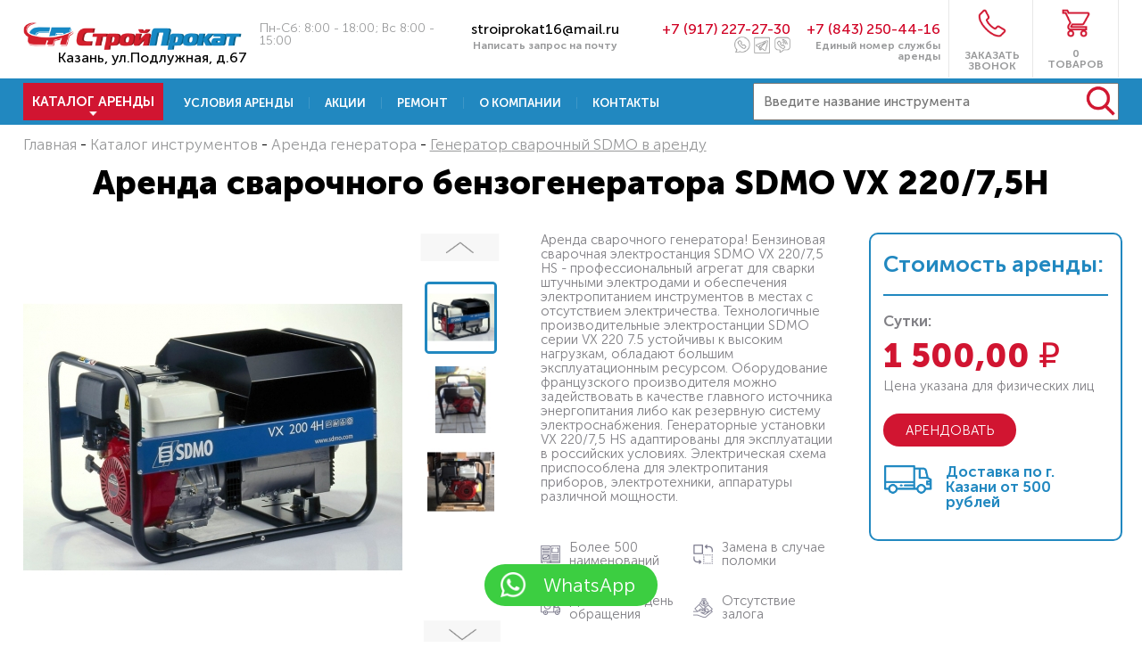

--- FILE ---
content_type: text/html; charset=utf-8
request_url: https://xn--16-6kc9afwbhgdgmi.xn--p1ai/%D0%B8%D0%BD%D1%81%D1%82%D1%80%D1%83%D0%BC%D0%B5%D0%BD%D1%82/%D0%B0%D1%80%D0%B5%D0%BD%D0%B4%D0%B0-%D1%81%D0%B2%D0%B0%D1%80%D0%BE%D1%87%D0%BD%D0%BE%D0%B3%D0%BE-%D0%B1%D0%B5%D0%BD%D0%B7%D0%BE%D0%B3%D0%B5%D0%BD%D0%B5%D1%80%D0%B0%D1%82%D0%BE%D1%80%D0%B0-sdmo-vx-22075h
body_size: 16932
content:
<!DOCTYPE html>
<!--[if lt IE 7]><html class="lt-ie9 lt-ie8 lt-ie7" lang="ru" dir="ltr"><![endif]-->
<!--[if IE 7]><html class="lt-ie9 lt-ie8" lang="ru" dir="ltr"><![endif]-->
<!--[if IE 8]><html class="lt-ie9" lang="ru" dir="ltr"><![endif]-->
<!--[if gt IE 8]><!--><html lang="ru" dir="ltr" prefix="content: http://purl.org/rss/1.0/modules/content/ dc: http://purl.org/dc/terms/ foaf: http://xmlns.com/foaf/0.1/ og: http://ogp.me/ns# rdfs: http://www.w3.org/2000/01/rdf-schema# sioc: http://rdfs.org/sioc/ns# sioct: http://rdfs.org/sioc/types# skos: http://www.w3.org/2004/02/skos/core# xsd: http://www.w3.org/2001/XMLSchema#"><!--<![endif]-->
<head>
<meta charset="utf-8" />
<link rel="shortcut icon" href="https://xn--16-6kc9afwbhgdgmi.xn--p1ai/sites/default/files/fav_2.png" type="image/png" />
<meta name="viewport" content="width=device-width, initial-scale=1.0, user-scalable=yes" />
<meta name="MobileOptimized" content="width" />
<meta name="HandheldFriendly" content="1" />
<meta name="apple-mobile-web-app-capable" content="yes" />
<meta name="generator" content="Drupal 7 (https://www.drupal.org)" />
<link rel="canonical" href="https://xn--16-6kc9afwbhgdgmi.xn--p1ai/%D0%B8%D0%BD%D1%81%D1%82%D1%80%D1%83%D0%BC%D0%B5%D0%BD%D1%82/%D0%B0%D1%80%D0%B5%D0%BD%D0%B4%D0%B0-%D1%81%D0%B2%D0%B0%D1%80%D0%BE%D1%87%D0%BD%D0%BE%D0%B3%D0%BE-%D0%B1%D0%B5%D0%BD%D0%B7%D0%BE%D0%B3%D0%B5%D0%BD%D0%B5%D1%80%D0%B0%D1%82%D0%BE%D1%80%D0%B0-sdmo-vx-22075h" />
<link rel="shortlink" href="https://xn--16-6kc9afwbhgdgmi.xn--p1ai/node/149" />
<title>Аренда сварочного бензогенератора SDMO VX 220/7,5H | СтройПрокат - Аренда и прокат строительного инструмента в Казани</title>
<style type="text/css" media="all">
@import url("https://xn--16-6kc9afwbhgdgmi.xn--p1ai/modules/system/system.base.css?r7e2kp");
@import url("https://xn--16-6kc9afwbhgdgmi.xn--p1ai/modules/system/system.menus.css?r7e2kp");
@import url("https://xn--16-6kc9afwbhgdgmi.xn--p1ai/modules/system/system.messages.css?r7e2kp");
@import url("https://xn--16-6kc9afwbhgdgmi.xn--p1ai/modules/system/system.theme.css?r7e2kp");
@import url("https://xn--16-6kc9afwbhgdgmi.xn--p1ai/sites/all/modules/dc_ajax_add_cart/css/dc_ajax_add_cart.css?r7e2kp");
</style>
<style type="text/css" media="all">
@import url("https://xn--16-6kc9afwbhgdgmi.xn--p1ai/sites/all/modules/views_slideshow/views_slideshow.css?r7e2kp");
</style>
<style type="text/css" media="all">
@import url("https://xn--16-6kc9afwbhgdgmi.xn--p1ai/sites/all/modules/colorbox_node/colorbox_node.css?r7e2kp");
@import url("https://xn--16-6kc9afwbhgdgmi.xn--p1ai/modules/comment/comment.css?r7e2kp");
@import url("https://xn--16-6kc9afwbhgdgmi.xn--p1ai/modules/field/theme/field.css?r7e2kp");
@import url("https://xn--16-6kc9afwbhgdgmi.xn--p1ai/sites/all/modules/field_hidden/field_hidden.css?r7e2kp");
@import url("https://xn--16-6kc9afwbhgdgmi.xn--p1ai/modules/node/node.css?r7e2kp");
@import url("https://xn--16-6kc9afwbhgdgmi.xn--p1ai/modules/search/search.css?r7e2kp");
@import url("https://xn--16-6kc9afwbhgdgmi.xn--p1ai/modules/user/user.css?r7e2kp");
@import url("https://xn--16-6kc9afwbhgdgmi.xn--p1ai/sites/all/modules/views/css/views.css?r7e2kp");
@import url("https://xn--16-6kc9afwbhgdgmi.xn--p1ai/sites/all/modules/ckeditor/css/ckeditor.css?r7e2kp");
</style>
<style type="text/css" media="all">
@import url("https://xn--16-6kc9afwbhgdgmi.xn--p1ai/sites/all/libraries/colorbox/example3/colorbox.css?r7e2kp");
@import url("https://xn--16-6kc9afwbhgdgmi.xn--p1ai/sites/all/modules/ctools/css/ctools.css?r7e2kp");
@import url("https://xn--16-6kc9afwbhgdgmi.xn--p1ai/sites/all/modules/panels/css/panels.css?r7e2kp");
@import url("https://xn--16-6kc9afwbhgdgmi.xn--p1ai/sites/all/modules/panels/plugins/layouts/onecol/onecol.css?r7e2kp");
@import url("https://xn--16-6kc9afwbhgdgmi.xn--p1ai/sites/all/modules/views_slideshow/views_slideshow_controls_text.css?r7e2kp");
@import url("https://xn--16-6kc9afwbhgdgmi.xn--p1ai/sites/all/modules/views_slideshow/contrib/views_slideshow_cycle/views_slideshow_cycle.css?r7e2kp");
@import url("https://xn--16-6kc9afwbhgdgmi.xn--p1ai/sites/all/modules/jcarousel/skins/default/jcarousel-default.css?r7e2kp");
</style>
<style type="text/css" media="screen">
@import url("https://xn--16-6kc9afwbhgdgmi.xn--p1ai/sites/all/themes/adaptivetheme/adaptivetheme/at_core/css/at.layout.css?r7e2kp");
@import url("https://xn--16-6kc9afwbhgdgmi.xn--p1ai/sites/all/themes/adaptivetheme/at_itpro/css/global.base.css?r7e2kp");
@import url("https://xn--16-6kc9afwbhgdgmi.xn--p1ai/sites/all/themes/adaptivetheme/at_itpro/css/global.styles.css?r7e2kp");
</style>
<link type="text/css" rel="stylesheet" href="https://xn--16-6kc9afwbhgdgmi.xn--p1ai/sites/default/files/adaptivetheme/adaptivetheme_itpro_files/adaptivetheme_itpro.responsive.layout.css?r7e2kp" media="only screen" />
<link type="text/css" rel="stylesheet" href="https://xn--16-6kc9afwbhgdgmi.xn--p1ai/sites/all/themes/adaptivetheme/at_itpro/css/responsive.custom.css?r7e2kp" media="only screen" />
<link type="text/css" rel="stylesheet" href="https://xn--16-6kc9afwbhgdgmi.xn--p1ai/sites/all/themes/adaptivetheme/at_itpro/css/responsive.smalltouch.portrait.css?r7e2kp" media="only screen and (max-width:320px)" />
<link type="text/css" rel="stylesheet" href="https://xn--16-6kc9afwbhgdgmi.xn--p1ai/sites/all/themes/adaptivetheme/at_itpro/css/responsive.smalltouch.landscape.css?r7e2kp" media="only screen and (min-width:321px) and (max-width:580px)" />
<link type="text/css" rel="stylesheet" href="https://xn--16-6kc9afwbhgdgmi.xn--p1ai/sites/all/themes/adaptivetheme/at_itpro/css/responsive.tablet.portrait.css?r7e2kp" media="only screen and (min-width:581px) and (max-width:768px)" />
<link type="text/css" rel="stylesheet" href="https://xn--16-6kc9afwbhgdgmi.xn--p1ai/sites/all/themes/adaptivetheme/at_itpro/css/responsive.tablet.landscape.css?r7e2kp" media="only screen and (min-width:769px) and (max-width:1024px)" />
<link type="text/css" rel="stylesheet" href="https://xn--16-6kc9afwbhgdgmi.xn--p1ai/sites/all/themes/adaptivetheme/at_itpro/css/responsive.desktop.css?r7e2kp" media="only screen and (min-width:1025px)" />
<style type="text/css" media="screen">
@import url("https://xn--16-6kc9afwbhgdgmi.xn--p1ai/sites/default/files/adaptivetheme/adaptivetheme_itpro_files/adaptivetheme_itpro.custom.css?r7e2kp");
</style>

<!--[if lt IE 9]>
<style type="text/css" media="screen">
@import url("https://xn--16-6kc9afwbhgdgmi.xn--p1ai/sites/default/files/adaptivetheme/adaptivetheme_itpro_files/adaptivetheme_itpro.lt-ie9.layout.css?r7e2kp");
</style>
<![endif]-->
<script type="text/javascript" src="https://xn--16-6kc9afwbhgdgmi.xn--p1ai/sites/all/modules/jquery_update/replace/jquery/1.10/jquery.min.js?v=1.10.2"></script>
<script type="text/javascript" src="https://xn--16-6kc9afwbhgdgmi.xn--p1ai/misc/jquery-extend-3.4.0.js?v=1.10.2"></script>
<script type="text/javascript" src="https://xn--16-6kc9afwbhgdgmi.xn--p1ai/misc/jquery-html-prefilter-3.5.0-backport.js?v=1.10.2"></script>
<script type="text/javascript" src="https://xn--16-6kc9afwbhgdgmi.xn--p1ai/misc/jquery.once.js?v=1.2"></script>
<script type="text/javascript" src="https://xn--16-6kc9afwbhgdgmi.xn--p1ai/misc/drupal.js?r7e2kp"></script>
<script type="text/javascript" src="https://xn--16-6kc9afwbhgdgmi.xn--p1ai/sites/all/modules/views_slideshow/js/views_slideshow.js?v=1.0"></script>
<script type="text/javascript" src="https://xn--16-6kc9afwbhgdgmi.xn--p1ai/sites/all/modules/jquery_update/replace/ui/external/jquery.cookie.js?v=67fb34f6a866c40d0570"></script>
<script type="text/javascript" src="https://xn--16-6kc9afwbhgdgmi.xn--p1ai/sites/all/modules/jquery_update/replace/misc/jquery.form.min.js?v=2.69"></script>
<script type="text/javascript" src="https://xn--16-6kc9afwbhgdgmi.xn--p1ai/misc/ajax.js?v=7.82"></script>
<script type="text/javascript" src="https://xn--16-6kc9afwbhgdgmi.xn--p1ai/sites/all/modules/jquery_update/js/jquery_update.js?v=0.0.1"></script>
<script type="text/javascript" src="https://xn--16-6kc9afwbhgdgmi.xn--p1ai/sites/all/modules/dc_ajax_add_cart/js/dc_ajax_add_cart_html.js?v=1.0.0"></script>
<script type="text/javascript" src="https://xn--16-6kc9afwbhgdgmi.xn--p1ai/sites/default/files/languages/ru_LsRE5yLxV-cvsCiM_XdJNztXFtLU-CJk1tytE5qVKcA.js?r7e2kp"></script>
<script type="text/javascript" src="https://xn--16-6kc9afwbhgdgmi.xn--p1ai/sites/all/libraries/colorbox/jquery.colorbox-min.js?r7e2kp"></script>
<script type="text/javascript" src="https://xn--16-6kc9afwbhgdgmi.xn--p1ai/sites/all/modules/colorbox/js/colorbox.js?r7e2kp"></script>
<script type="text/javascript" src="https://xn--16-6kc9afwbhgdgmi.xn--p1ai/sites/all/libraries/jquery.cycle/jquery.cycle.all.js?r7e2kp"></script>
<script type="text/javascript" src="https://xn--16-6kc9afwbhgdgmi.xn--p1ai/sites/all/modules/views_slideshow/contrib/views_slideshow_cycle/js/views_slideshow_cycle.js?r7e2kp"></script>
<script type="text/javascript" src="https://xn--16-6kc9afwbhgdgmi.xn--p1ai/misc/progress.js?v=7.82"></script>
<script type="text/javascript" src="https://xn--16-6kc9afwbhgdgmi.xn--p1ai/sites/all/modules/dc_ajax_add_cart/js/dc_ajax_add_cart.js?r7e2kp"></script>
<script type="text/javascript" src="https://xn--16-6kc9afwbhgdgmi.xn--p1ai/sites/all/modules/views/js/base.js?r7e2kp"></script>
<script type="text/javascript" src="https://xn--16-6kc9afwbhgdgmi.xn--p1ai/sites/all/modules/views/js/ajax_view.js?r7e2kp"></script>
<script type="text/javascript" src="https://xn--16-6kc9afwbhgdgmi.xn--p1ai/sites/all/modules/jcarousel/js/jquery.jcarousel.min.js?r7e2kp"></script>
<script type="text/javascript" src="https://xn--16-6kc9afwbhgdgmi.xn--p1ai/sites/all/modules/jcarousel/js/jcarousel.js?r7e2kp"></script>
<script type="text/javascript" src="https://xn--16-6kc9afwbhgdgmi.xn--p1ai/sites/all/modules/colorbox_node/colorbox_node.js?r7e2kp"></script>
<script type="text/javascript" src="https://xn--16-6kc9afwbhgdgmi.xn--p1ai/sites/all/themes/adaptivetheme/at_itpro/scripts/custom.js?r7e2kp"></script>
<script type="text/javascript" src="https://xn--16-6kc9afwbhgdgmi.xn--p1ai/sites/all/themes/adaptivetheme/at_itpro/scripts/jquery.maskedinput.js?r7e2kp"></script>
<script type="text/javascript">
<!--//--><![CDATA[//><!--
jQuery.extend(Drupal.settings, {"basePath":"\/","pathPrefix":"","ajaxPageState":{"theme":"adaptivetheme_itpro","theme_token":"kyxOxJYn-sNMofEHPsc9TgtzeSr3BX6VgjvuU_4gKR4","jquery_version":"1.10","js":{"sites\/all\/modules\/jquery_update\/replace\/jquery\/1.10\/jquery.min.js":1,"misc\/jquery-extend-3.4.0.js":1,"misc\/jquery-html-prefilter-3.5.0-backport.js":1,"misc\/jquery.once.js":1,"misc\/drupal.js":1,"sites\/all\/modules\/views_slideshow\/js\/views_slideshow.js":1,"sites\/all\/modules\/jquery_update\/replace\/ui\/external\/jquery.cookie.js":1,"sites\/all\/modules\/jquery_update\/replace\/misc\/jquery.form.min.js":1,"misc\/ajax.js":1,"sites\/all\/modules\/jquery_update\/js\/jquery_update.js":1,"sites\/all\/modules\/dc_ajax_add_cart\/js\/dc_ajax_add_cart_html.js":1,"public:\/\/languages\/ru_LsRE5yLxV-cvsCiM_XdJNztXFtLU-CJk1tytE5qVKcA.js":1,"sites\/all\/libraries\/colorbox\/jquery.colorbox-min.js":1,"sites\/all\/modules\/colorbox\/js\/colorbox.js":1,"sites\/all\/libraries\/jquery.cycle\/jquery.cycle.all.js":1,"sites\/all\/modules\/views_slideshow\/contrib\/views_slideshow_cycle\/js\/views_slideshow_cycle.js":1,"misc\/progress.js":1,"sites\/all\/modules\/dc_ajax_add_cart\/js\/dc_ajax_add_cart.js":1,"sites\/all\/modules\/views\/js\/base.js":1,"sites\/all\/modules\/views\/js\/ajax_view.js":1,"sites\/all\/modules\/jcarousel\/js\/jquery.jcarousel.min.js":1,"sites\/all\/modules\/jcarousel\/js\/jcarousel.js":1,"sites\/all\/modules\/colorbox_node\/colorbox_node.js":1,"sites\/all\/themes\/adaptivetheme\/at_itpro\/scripts\/custom.js":1,"sites\/all\/themes\/adaptivetheme\/at_itpro\/scripts\/jquery.maskedinput.js":1},"css":{"modules\/system\/system.base.css":1,"modules\/system\/system.menus.css":1,"modules\/system\/system.messages.css":1,"modules\/system\/system.theme.css":1,"sites\/all\/modules\/dc_ajax_add_cart\/css\/dc_ajax_add_cart.css":1,"sites\/all\/modules\/views_slideshow\/views_slideshow.css":1,"sites\/all\/modules\/colorbox_node\/colorbox_node.css":1,"modules\/comment\/comment.css":1,"modules\/field\/theme\/field.css":1,"sites\/all\/modules\/field_hidden\/field_hidden.css":1,"modules\/node\/node.css":1,"modules\/search\/search.css":1,"modules\/user\/user.css":1,"sites\/all\/modules\/views\/css\/views.css":1,"sites\/all\/modules\/ckeditor\/css\/ckeditor.css":1,"sites\/all\/libraries\/colorbox\/example3\/colorbox.css":1,"sites\/all\/modules\/ctools\/css\/ctools.css":1,"sites\/all\/modules\/panels\/css\/panels.css":1,"sites\/all\/modules\/panels\/plugins\/layouts\/onecol\/onecol.css":1,"sites\/all\/modules\/views_slideshow\/views_slideshow_controls_text.css":1,"sites\/all\/modules\/views_slideshow\/contrib\/views_slideshow_cycle\/views_slideshow_cycle.css":1,"sites\/all\/modules\/jcarousel\/skins\/default\/jcarousel-default.css":1,"sites\/all\/themes\/adaptivetheme\/adaptivetheme\/at_core\/css\/at.layout.css":1,"sites\/all\/themes\/adaptivetheme\/at_itpro\/css\/global.base.css":1,"sites\/all\/themes\/adaptivetheme\/at_itpro\/css\/global.styles.css":1,"public:\/\/adaptivetheme\/adaptivetheme_itpro_files\/adaptivetheme_itpro.responsive.layout.css":1,"sites\/all\/themes\/adaptivetheme\/at_itpro\/css\/responsive.custom.css":1,"sites\/all\/themes\/adaptivetheme\/at_itpro\/css\/responsive.smalltouch.portrait.css":1,"sites\/all\/themes\/adaptivetheme\/at_itpro\/css\/responsive.smalltouch.landscape.css":1,"sites\/all\/themes\/adaptivetheme\/at_itpro\/css\/responsive.tablet.portrait.css":1,"sites\/all\/themes\/adaptivetheme\/at_itpro\/css\/responsive.tablet.landscape.css":1,"sites\/all\/themes\/adaptivetheme\/at_itpro\/css\/responsive.desktop.css":1,"public:\/\/adaptivetheme\/adaptivetheme_itpro_files\/adaptivetheme_itpro.custom.css":1,"public:\/\/adaptivetheme\/adaptivetheme_itpro_files\/adaptivetheme_itpro.lt-ie9.layout.css":1}},"colorbox":{"opacity":"0.85","current":"{current} \u0438\u0437 {total}","previous":"\u00ab \u041f\u0440\u0435\u0434","next":"\u0421\u043b\u0435\u0434 \u00bb","close":"\u0417\u0430\u043a\u0440\u044b\u0442\u044c","maxWidth":"98%","maxHeight":"98%","fixed":true,"mobiledetect":true,"mobiledevicewidth":"300px","specificPagesDefaultValue":"admin*\nimagebrowser*\nimg_assist*\nimce*\nnode\/add\/*\nnode\/*\/edit\nprint\/*\nprintpdf\/*\nsystem\/ajax\nsystem\/ajax\/*"},"jcarousel":{"ajaxPath":"\/jcarousel\/ajax\/views","carousels":{"jcarousel-dom-1":{"view_options":{"view_args":"12\/149","view_path":"node\/149","view_base_path":null,"view_display_id":"block","view_name":"pohog_view","jcarousel_dom_id":1},"skin":"default","responsive":1,"autoPause":1,"start":1,"selector":".jcarousel-dom-1"}}},"viewsSlideshow":{"goods_page_photo_view-block_1":{"methods":{"goToSlide":["viewsSlideshowPager","viewsSlideshowSlideCounter","viewsSlideshowCycle"],"nextSlide":["viewsSlideshowPager","viewsSlideshowSlideCounter","viewsSlideshowCycle"],"pause":["viewsSlideshowControls","viewsSlideshowCycle"],"play":["viewsSlideshowControls","viewsSlideshowCycle"],"previousSlide":["viewsSlideshowPager","viewsSlideshowSlideCounter","viewsSlideshowCycle"],"transitionBegin":["viewsSlideshowPager","viewsSlideshowSlideCounter"],"transitionEnd":[]},"paused":0}},"viewsSlideshowControls":{"goods_page_photo_view-block_1":{"bottom":{"type":"viewsSlideshowControlsText"}}},"viewsSlideshowPager":{"goods_page_photo_view-block_1":{"bottom":{"type":"viewsSlideshowPagerFields","master_pager":"1"}}},"viewsSlideshowPagerFields":{"goods_page_photo_view-block_1":{"bottom":{"activatePauseOnHover":0}}},"viewsSlideshowCycle":{"#views_slideshow_cycle_main_goods_page_photo_view-block_1":{"num_divs":3,"id_prefix":"#views_slideshow_cycle_main_","div_prefix":"#views_slideshow_cycle_div_","vss_id":"goods_page_photo_view-block_1","effect":"fade","transition_advanced":1,"timeout":0,"speed":700,"delay":0,"sync":1,"random":0,"pause":1,"pause_on_click":0,"play_on_hover":0,"action_advanced":0,"start_paused":0,"remember_slide":0,"remember_slide_days":1,"pause_in_middle":0,"pause_when_hidden":0,"pause_when_hidden_type":"full","amount_allowed_visible":"","nowrap":0,"pause_after_slideshow":0,"fixed_height":1,"items_per_slide":1,"wait_for_image_load":1,"wait_for_image_load_timeout":3000,"cleartype":0,"cleartypenobg":0,"advanced_options":"{}"}},"ajax":{"edit-submit":{"callback":"dc_ajax_add_cart_ajax_cart_form","method":"replaceWith","effect":"slide","event":"mousedown","keypress":true,"prevent":"click","url":"\/system\/ajax","submit":{"_triggering_element_name":"op","_triggering_element_value":"\u0410\u0440\u0435\u043d\u0434\u043e\u0432\u0430\u0442\u044c"}}},"urlIsAjaxTrusted":{"\/system\/ajax":true,"\/%D0%B8%D0%BD%D1%81%D1%82%D1%80%D1%83%D0%BC%D0%B5%D0%BD%D1%82\/%D0%B0%D1%80%D0%B5%D0%BD%D0%B4%D0%B0-%D1%81%D0%B2%D0%B0%D1%80%D0%BE%D1%87%D0%BD%D0%BE%D0%B3%D0%BE-%D0%B1%D0%B5%D0%BD%D0%B7%D0%BE%D0%B3%D0%B5%D0%BD%D0%B5%D1%80%D0%B0%D1%82%D0%BE%D1%80%D0%B0-sdmo-vx-22075h":true,"\/views\/ajax":true,"\/search\/node":true},"views":{"ajax_path":"\/views\/ajax","ajaxViews":{"views_dom_id:b0f8ef33da9481fa9538ef4e9a1661ed":{"view_name":"comments_block","view_display_id":"block","view_args":"149","view_path":"node\/149","view_base_path":null,"view_dom_id":"b0f8ef33da9481fa9538ef4e9a1661ed","pager_element":0}}},"colorbox_node":{"width":"600px","height":"600px"},"adaptivetheme":{"adaptivetheme_itpro":{"layout_settings":{"bigscreen":"three-col-grail","tablet_landscape":"three-col-grail","tablet_portrait":"one-col-vert","smalltouch_landscape":"one-col-vert","smalltouch_portrait":"one-col-stack"},"media_query_settings":{"bigscreen":"only screen and (min-width:1025px)","tablet_landscape":"only screen and (min-width:769px) and (max-width:1024px)","tablet_portrait":"only screen and (min-width:581px) and (max-width:768px)","smalltouch_landscape":"only screen and (min-width:321px) and (max-width:580px)","smalltouch_portrait":"only screen and (max-width:320px)"}}}});
//--><!]]>
</script>
<!--[if lt IE 9]>
<script src="https://xn--16-6kc9afwbhgdgmi.xn--p1ai/sites/all/themes/adaptivetheme/adaptivetheme/at_core/scripts/html5.js?r7e2kp"></script>
<![endif]-->
</head>
<body class="html not-front not-logged-in no-sidebars page-node page-node- page-node-149 node-type-tovar atr-7.x-3.x atv-7.x-3.2 lang-ru site-name-стройпрокат---аренда-и-прокат-строительного-инструмента-в-казани section-инструмент">
  <div id="skip-link" class="nocontent">
    <a href="#main-content" class="element-invisible element-focusable">Перейти к основному содержанию</a>
  </div>
    <div class='mobile_menu'>
  <div class='mobile_menu_in'>
    <div class='mobile_menu_close'></div>
    <div class="region region-mobile-menu"><div class="region-inner clearfix"><div id="block-panels-mini-mob-menu" class="block block-panels-mini no-title odd first last block-count-4 block-region-mobile-menu block-mob-menu" >  
  
  <div class="block-content content"><div class="panel-display panel-1col clearfix" id="mini-panel-mob_menu">
  <div class="panel-panel panel-col">
    <div><div class="panel-pane pane-block pane-system-main-menu no-title block">
  <div class="block-inner clearfix">
    
            
    
    <div class="block-content">
      <ul class="menu clearfix"><li class="first leaf menu-depth-1 menu-item-365"><a href="/%D1%83%D1%81%D0%BB%D0%BE%D0%B2%D0%B8%D1%8F-%D0%B0%D1%80%D0%B5%D0%BD%D0%B4%D1%8B">Условия аренды</a></li><li class="leaf menu-depth-1 menu-item-883"><a href="/all-stocks" title="">Акции</a></li><li class="leaf menu-depth-1 menu-item-510"><a href="/%D1%80%D0%B5%D0%BC%D0%BE%D0%BD%D1%82">Ремонт</a></li><li class="leaf menu-depth-1 menu-item-381"><a href="/%D0%BE-%D0%BA%D0%BE%D0%BC%D0%BF%D0%B0%D0%BD%D0%B8%D0%B8">О компании</a></li><li class="last leaf menu-depth-1 menu-item-370"><a href="/%D0%BA%D0%BE%D0%BD%D1%82%D0%B0%D0%BA%D1%82%D1%8B">Контакты</a></li></ul>    </div>

    
    
  </div>
</div>
</div>
  </div>
</div>
</div>
  </div></div></div>  </div>
  <input class='mobile_menu_scroll' type='hidden' value='0'>
</div>
<div id="page-wrapper">
  <div id="page" class="container page">

    <!-- !Leaderboard Region -->
    <div class="region region-leaderboard"><div class="region-inner clearfix"><div id="block-panels-mini-head-panel" class="block block-panels-mini no-title odd first last block-count-5 block-region-leaderboard block-head-panel" >  
  
  <div class="block-content content"><div class="three-3x33 at-panel panel-display clearfix" id="mini-panel-head_panel">
    <div class="region region-three-33-first">
    <div class="region-inner clearfix">
      <div class="panel-pane pane-page-logo no-title block">
  <div class="block-inner clearfix">
    
            
    
    <div class="block-content">
      <a href="/" rel="home" id="logo" title="Главная"><img typeof="foaf:Image" class="image-style-none" src="https://xn--16-6kc9afwbhgdgmi.xn--p1ai/sites/default/files/logo_0.png" alt="Главная" /></a>    </div>

    
    
  </div>
</div>
<div class="panel-separator"></div><div class="panel-pane pane-block pane-block-13 head_regim no-title block">
  <div class="block-inner clearfix">
    
            
    
    <div class="block-content">
      <p>Пн-Сб: 8:00 - 18:00; Вс 8:00 - 15:00</p>
    </div>

    
    
  </div>
</div>
<div class="panel-separator"></div><div class="panel-pane pane-block pane-block-14 head_address no-title block">
  <div class="block-inner clearfix">
    
            
    
    <div class="block-content">
      <p>Казань, ул.Подлужная, д.67</p>
    </div>

    
    
  </div>
</div>
<div class="panel-separator"></div><div class="panel-pane pane-block pane-block-15 head_planch_mail no-title block">
  <div class="block-inner clearfix">
    
            
    
    <div class="block-content">
      <p><a href="mailto:stroiprokat16@mail.ru">stroiprokat16@mail.ru</a></p>
    </div>

    
    
  </div>
</div>
<div class="panel-separator"></div><div class="panel-pane pane-block pane-block-16 head_planch_napzapros no-title block">
  <div class="block-inner clearfix">
    
            
    
    <div class="block-content">
      <p><a href="mailto:stroiprokat16@mail.ru">Написать запрос на почту</a></p>
    </div>

    
    
  </div>
</div>
    </div>
  </div>
  <div class="region region-three-33-second">
    <div class="region-inner clearfix">
      <div class="panel-pane pane-block pane-block-15 head_mail no-title block">
  <div class="block-inner clearfix">
    
            
    
    <div class="block-content">
      <p><a href="mailto:stroiprokat16@mail.ru">stroiprokat16@mail.ru</a></p>
    </div>

    
    
  </div>
</div>
<div class="panel-separator"></div><div class="panel-pane pane-block pane-block-16 head_napis no-title block">
  <div class="block-inner clearfix">
    
            
    
    <div class="block-content">
      <p><a href="mailto:stroiprokat16@mail.ru">Написать запрос на почту</a></p>
    </div>

    
    
  </div>
</div>
<div class="panel-separator"></div><div class="panel-pane pane-block pane-block-17 head_sotphone no-title block">
  <div class="block-inner clearfix">
    
            
    
    <div class="block-content">
      <p><a href="tel:+79172272730"><span>+7 (917) 227-27-30</span></a></p>
    </div>

    
    
  </div>
</div>
<div class="panel-separator"></div><div class='head_messanger_block'>
	<div class='head_m_row whatsapp'>
		<a href='/'><div class='head_m_row_icon'></div></a>
	</div>
	<div class='head_m_row telegramm'>
		<a href='/'><div class='head_m_row_icon'></div></a>
	</div>
	<div class='head_m_row viber'>
		<a href='/'><div class='head_m_row_icon'></div></a>
	</div>
</div><div class="panel-separator"></div><div class="panel-pane pane-block pane-block-19 head_gor_mobile_phone no-title block">
  <div class="block-inner clearfix">
    
            
    
    <div class="block-content">
      <p><a href="tel:+78432504416">+7 (843) 250-44-16</a></p>
    </div>

    
    
  </div>
</div>
<div class="panel-separator"></div><div class="panel-pane pane-block pane-block-20 head_edinn_mobile_phone no-title block">
  <div class="block-inner clearfix">
    
            
    
    <div class="block-content">
      <p>Единый номер службы аренды</p>
    </div>

    
    
  </div>
</div>
    </div>
  </div>
  <div class="region region-three-33-third">
    <div class="region-inner clearfix">
      <div class="panel-pane pane-block pane-block-19 head_gorod no-title block">
  <div class="block-inner clearfix">
    
            
    
    <div class="block-content">
      <p><a href="tel:+78432504416">+7 (843) 250-44-16</a></p>
    </div>

    
    
  </div>
</div>
<div class="panel-separator"></div><div class="panel-pane pane-block pane-block-20 head_ednomer no-title block">
  <div class="block-inner clearfix">
    
            
    
    <div class="block-content">
      <p>Единый номер службы аренды</p>
    </div>

    
    
  </div>
</div>
<div class="panel-separator"></div><div class="panel-pane pane-block pane-block-6 head_zvonok no-title block">
  <div class="block-inner clearfix">
    
            
    
    <div class="block-content">
      <p><a class="order colorbox-node" href="/node/9?width=410&amp;height=320">ЗАКАЗАТЬ ЗВОНОК</a></p>
    </div>

    
    
  </div>
</div>
<div class="panel-separator"></div><div class="panel-pane pane-block pane-dc-ajax-add-cart-ajax-shopping-cart head_shop_cart no-title block">
  <div class="block-inner clearfix">
    
            
    
    <div class="block-content">
      <div class="ajax-shopping-cart-wrapper"><div class='head_cart_block'>
  <a href='/cart'>
    <div class='head_cart_block_in'>
            <div class='head_cart_quant'><div class='head_cart_quant_top'>0</div><div class='head_cart_quant_bottom'>товаров</div></div>    </div>
  </a>
</div>
</div>    </div>

    
    
  </div>
</div>
    </div>
  </div>
  </div>
</div>
  </div></div></div>
    <header id="header" class="clearfix" role="banner">

      <!-- !Header Region -->
      
    </header>

    <!-- !Navigation -->
    <div class='menu_bar_out'>
      <div id="menu-bar" class="nav clearfix"><div class='menu_catalog'>
    <div class='menu_catalog_in'><span>Каталог аренды</span></div>
    
	<div class='catalog_menu'>
	  <div class='catalog_menu_in'>
	    <div class='v_menu_row'><div class='v_menu_row_in'><a href='/каталог/мотобуры'>Бензобуры, мотобуры</a></div><div class='v_menu_row_in'><a href='/каталог/цепные-пилы'>Бензопилы, электропилы</a></div><div class='v_menu_row_in'><a href='/каталог/резчики-швов-и-бензорезы'>Бензорезы, резчики швов</a></div><div class='v_menu_row_in'><a href='/каталог/бетономешалки'>Бетономешалки</a></div><div class='v_menu_row_in'><a href='/каталог/вибраторы-для-бетона'>Вибраторы для бетона</a></div><div class='v_menu_row_in'><a href='/каталог/виброкаток-ручной'>Виброкатки</a></div><div class='v_menu_row_in'><a href='/каталог/виброплиты-и-вибротрамбовки'>Виброплиты, вибротрамбовки</a></div><div class='v_menu_row_in'><a href='/каталог/виброрейки-по-бетону'>Виброрейки</a></div><div class='v_menu_row_in'><a href='/каталог/воздуходувки'>Воздуходувки</a></div><div class='v_menu_row_in'><a href='/каталог/газорежущее-оборудование'>Газовые резаки</a></div><div class='v_menu_row_in'><a href='/каталог/гайковерты'>Гайковерты</a></div><div class='v_menu_row_in'><a href='/каталог/гвоздезабивной-пистолет-в-аренду'>Гвоздезабивные пистолеты</a></div><div class='v_menu_row_in'><a href='/каталог/генераторы-бензиновые'>Генераторы</a></div><div class='v_menu_row_in'><a href='/каталог/ключ-динамометрический'>Динамометрические ключи</a></div><div class='v_menu_row_in'><a href='/каталог/дровоколы'>Дровоколы</a></div></div><div class='v_menu_row'><div class='v_menu_row_in'><a href='/каталог/емкости-для-топлива'>Ёмкости для топлива</a></div><div class='v_menu_row_in'><a href='/каталог/заклепочники'>Заклепочники</a></div><div class='v_menu_row_in'><a href='/каталог/затирочные-машины'>Затирочные машины</a></div><div class='v_menu_row_in'><a href='/каталог/измерительный-инструмент'>Измерительные инструменты</a></div><div class='v_menu_row_in'><a href='/каталог/инструмент-по-композиту'>Инструменты для композита</a></div><div class='v_menu_row_in'><a href='/каталог/инструмент-для-линолеума'>Инструменты для линолеума</a></div><div class='v_menu_row_in'><a href='/каталог/компрессоры'>Компрессоры</a></div><div class='v_menu_row_in'><a href='/каталог/инструмент-для-кровельных-работ'>Кровельный инструмент</a></div><div class='v_menu_row_in'><a href='/каталог/аренда-культиватора-мотоблока'>Культиваторы, мотоблоки</a></div><div class='v_menu_row_in'><a href='/каталог/лестницы-и-стремянки'>Лестницы, стремянки </a></div><div class='v_menu_row_in'><a href='/каталог/мойки-высокого-давления'>Мойки высокого давления</a></div><div class='v_menu_row_in'><a href='/каталог/монтажные-пистолеты'>Монтажные пистолеты</a></div><div class='v_menu_row_in'><a href='/каталог/мотопомпы-и-насосы'>Насосы, мотопомпы</a></div><div class='v_menu_row_in'><a href='/каталог/нивелиры'>Нивелиры</a></div><div class='v_menu_row_in'><a href='/каталог/осветительные-мачты'>Осветительные мачты</a></div></div><div class='v_menu_row'><div class='v_menu_row_in'><a href='/каталог/осушители-воздуха'>Осушители воздуха</a></div><div class='v_menu_row_in'><a href='/каталог/отбойные-молотки-и-бетоноломы'>Отбойные молотки, бетоноломы</a></div><div class='v_menu_row_in'><a href='/каталог/электрические-пилы'>Отрезные пилы</a></div><div class='v_menu_row_in'><a href='/каталог/перфораторы'>Перфораторы</a></div><div class='v_menu_row_in'><a href='/каталог/плиткорезы'>Плиткорезы, камнерезы</a></div><div class='v_menu_row_in'><a href='/каталог/аренда-ножничного-подъемника'>Подъемник ножничный </a></div><div class='v_menu_row_in'><a href='/каталог/подъемно-складское оборудование'>Подъемно-складское оборудование</a></div><div class='v_menu_row_in'><a href='/каталог/поломоечные-машины'>Поломоечные машины</a></div><div class='v_menu_row_in'><a href='/каталог/строительные-пылесосы'>Пылесосы</a></div><div class='v_menu_row_in'><a href='/каталог/расходные-материалы-и-оснастка'>Расходные материалы, оснастка</a></div><div class='v_menu_row_in'><a href='/каталог/рейсмусовый-станок'>Рейсмусовые станки</a></div><div class='v_menu_row_in'><a href='/каталог/ручной-электроинструмент'>Ручные электроинструменты</a></div><div class='v_menu_row_in'><a href='/каталог/садовый-инструмент'>Садовый инструмент</a></div><div class='v_menu_row_in'><a href='/каталог/сантехническое-оборудование'>Сантехническое оборудование</a></div><div class='v_menu_row_in'><a href='/каталог/сварочное-оборудование'>Сварочное оборудование</a></div></div><div class='v_menu_row'><div class='v_menu_row_in'><a href='/каталог/сверлильный-санок'>Сверлильный станок</a></div><div class='v_menu_row_in'><a href='/каталог/станок-для-гибки-арматуры'>Станки для гибки, резки арматуры </a></div><div class='v_menu_row_in'><a href='/каталог/листогибочный-станок-в-аренду'>Станки листогибочные</a></div><div class='v_menu_row_in'><a href='/каталог/тепловизоры'>Тепловизоры</a></div><div class='v_menu_row_in'><a href='/каталог/тепловые-пушки'>Тепловые пушки</a></div><div class='v_menu_row_in'><a href='/каталог/торцовочные-пилы'>Торцовочные пилы</a></div><div class='v_menu_row_in'><a href='/каталог/аренда-трансформатора-для-прогрева-бетона'>Трансформатор для прогрева бетона</a></div><div class='v_menu_row_in'><a href='/каталог/удлинители-электрические'>Удлинители электрические</a></div><div class='v_menu_row_in'><a href='/каталог/аренда-шлифовальной-машины-казань'>Шлифовальные машины</a></div><div class='v_menu_row_in'><a href='/каталог/штроборезы-и-бороздоделы'>Штроборезы, бороздоделы</a></div><div class='v_menu_row_in'><a href='/каталог/экструдер-сварочный'>Экструдер сварочный</a></div><div class='v_menu_row_in'><a href='/каталог/ножницы-электрические'>Электрические ножницы</a></div><div class='v_menu_row_in'><a href='/каталог/растворные-ящики'>Ящики для раствора</a></div></div>	  </div>
	</div>
</div>
<nav id="block-system-main-menu" class="block block-system block-menu menu-wrapper menu-bar-wrapper clearfix even block-count-7 block-region-menu-bar block-main-menu"  role="navigation">  
      <h2 class="element-invisible block-title">Главное меню</h2>
  
  <ul class="menu clearfix"><li class="first leaf menu-depth-1 menu-item-365"><a href="/%D1%83%D1%81%D0%BB%D0%BE%D0%B2%D0%B8%D1%8F-%D0%B0%D1%80%D0%B5%D0%BD%D0%B4%D1%8B">Условия аренды</a></li><li class="leaf menu-depth-1 menu-item-883"><a href="/all-stocks" title="">Акции</a></li><li class="leaf menu-depth-1 menu-item-510"><a href="/%D1%80%D0%B5%D0%BC%D0%BE%D0%BD%D1%82">Ремонт</a></li><li class="leaf menu-depth-1 menu-item-381"><a href="/%D0%BE-%D0%BA%D0%BE%D0%BC%D0%BF%D0%B0%D0%BD%D0%B8%D0%B8">О компании</a></li><li class="last leaf menu-depth-1 menu-item-370"><a href="/%D0%BA%D0%BE%D0%BD%D1%82%D0%B0%D0%BA%D1%82%D1%8B">Контакты</a></li></ul>
  </nav><div class='head_mob_menu'>
  <div class='head_mob_menu_in'>
    <div class='head_mob_menu_button'>Меню</div>
  </div>
</div>
<div class='menu_searchg_form'>
  <form class='menu_searchg_form_f' action='/search-page'>
      <input placeholder="Введите название инструмента" type="text" name="combine" class="menu_searchg_form_input">
      <input type="submit" value="Отправить" class="menu_searchg_form_button">
  </form>
  <div class='mobile_search_button'>
      <a href='/search-page' class="menu_searchg_form_button">Отправить</a>
  </div>
</div>
</div>    </div>

    <!-- !Breadcrumbs -->
    <div id="breadcrumb" class="clearfix">
      <nav class="breadcrumb-wrapper clearfix" role="navigation" aria-labelledby="breadcrumb-label">
        <h2 id="breadcrumb-label" class="element-invisible">Вы здесь</h2>
        <ol id="crumbs" class="clearfix">
          <li class="crumb crumb-first"><span typeof="v:Breadcrumb"><a rel="v:url"  property="v:title"  href="/">Главная</a></span></li>
          <li class="crumb"><span class="crumb-separator"> - </span><span typeof="v:Breadcrumb"><a rel="v:url"  property="v:title"  href="/каталог">Каталог инструментов</a></span></li>
          <li class="crumb"><span class="crumb-separator"> - </span><span typeof="v:Breadcrumb"><a rel="v:url"  property="v:title"  href="/каталог/генераторы-бензиновые">Аренда генератора</a></span></li>          <li class="crumb crumb-last"><span class="crumb-separator"> - </span><span class="crumb-title">Генератор сварочный SDMO в аренду</span></li>
        </ol>
      </nav>
    </div>

    <!-- !Messages and Help -->
        
    <!-- !Secondary Content Region -->
    
    <div id="columns" class="columns clearfix">
      <main id="content-column" class="content-column" role="main">
        <div class="content-inner">

          <!-- !Highlighted region -->
          
          <section id="main-content">

            
            <!-- !Main Content Header -->
                          <header id="main-content-header" class="clearfix">

                                  <h1 id="page-title">Аренда сварочного бензогенератора SDMO VX 220/7,5H</h1>
                
                
              </header>
            
            <!-- !Main Content -->
                          <div id="content" class="region">
                <div id="block-views-goods-page-photo-view-block" class="block block-views no-title odd first block-count-11 block-region-content block-goods-page-photo-view-block" >  
  
  <div class="view view-goods-page-photo-view view-id-goods_page_photo_view view-display-id-block view-dom-id-e5be79ee3408310293bce2ea1c457b57">
        
  
  
      <div class="view-content">
      
  <div class="skin-default">
    
    <div id="views_slideshow_cycle_main_goods_page_photo_view-block_1" class="views_slideshow_cycle_main views_slideshow_main"><div id="views_slideshow_cycle_teaser_section_goods_page_photo_view-block_1" class="views-slideshow-cycle-main-frame views_slideshow_cycle_teaser_section">
  <div id="views_slideshow_cycle_div_goods_page_photo_view-block_1_0" class="views-slideshow-cycle-main-frame-row views_slideshow_cycle_slide views_slideshow_slide views-row-1 views-row-first views-row-odd" aria-labelledby='views_slideshow_pager_field_item_bottom_goods_page_photo_view-block_1_0'>
  <div class="views-slideshow-cycle-main-frame-row-item views-row views-row-0 views-row-odd views-row-first">
    
  <div class="views-field views-field-field-tovar-photo">        <div class="field-content"><a href="https://xn--16-6kc9afwbhgdgmi.xn--p1ai/sites/default/files/tovar/photo/ibp-volt406_001.jpg" title="аренда генератора, стройпрокат16.рф" class="colorbox" data-colorbox-gallery="gallery-node-149-4mbWH0gciHY" data-cbox-img-attrs="{&quot;title&quot;: &quot;&quot;, &quot;alt&quot;: &quot;аренда генератора, стройпрокат16.рф&quot;}"><img typeof="foaf:Image" class="image-style-goods-page" src="https://xn--16-6kc9afwbhgdgmi.xn--p1ai/sites/default/files/styles/goods_page/public/tovar/photo/ibp-volt406_001.jpg?itok=4XF3QCjV" width="425" height="460" alt="аренда генератора, стройпрокат16.рф" title="" /></a></div>  </div>  
  <div class="catalog_goods_lable">        <div></div>  </div></div>
</div>
<div id="views_slideshow_cycle_div_goods_page_photo_view-block_1_1" class="views-slideshow-cycle-main-frame-row views_slideshow_cycle_slide views_slideshow_slide views-row-2 views_slideshow_cycle_hidden views-row-even" aria-labelledby='views_slideshow_pager_field_item_bottom_goods_page_photo_view-block_1_1'>
  <div class="views-slideshow-cycle-main-frame-row-item views-row views-row-0 views-row-odd">
    
  <div class="views-field views-field-field-tovar-photo">        <div class="field-content"><a href="https://xn--16-6kc9afwbhgdgmi.xn--p1ai/sites/default/files/tovar/photo/post-12630-0-98865700-1411558361.jpg" title="стройпрокат16.рф" class="colorbox" data-colorbox-gallery="gallery-node-149-4mbWH0gciHY" data-cbox-img-attrs="{&quot;title&quot;: &quot;&quot;, &quot;alt&quot;: &quot;стройпрокат16.рф&quot;}"><img typeof="foaf:Image" class="image-style-goods-page" src="https://xn--16-6kc9afwbhgdgmi.xn--p1ai/sites/default/files/styles/goods_page/public/tovar/photo/post-12630-0-98865700-1411558361.jpg?itok=PM4VIl_w" width="425" height="460" alt="стройпрокат16.рф" title="" /></a></div>  </div>  
  <div class="catalog_goods_lable">        <div></div>  </div></div>
</div>
<div id="views_slideshow_cycle_div_goods_page_photo_view-block_1_2" class="views-slideshow-cycle-main-frame-row views_slideshow_cycle_slide views_slideshow_slide views-row-3 views_slideshow_cycle_hidden views-row-last views-row-odd" aria-labelledby='views_slideshow_pager_field_item_bottom_goods_page_photo_view-block_1_2'>
  <div class="views-slideshow-cycle-main-frame-row-item views-row views-row-0 views-row-odd">
    
  <div class="views-field views-field-field-tovar-photo">        <div class="field-content"><a href="https://xn--16-6kc9afwbhgdgmi.xn--p1ai/sites/default/files/tovar/photo/vx220_3.jpg" title="Стройпрокат16.рф, аренда строительного инструмента" class="colorbox" data-colorbox-gallery="gallery-node-149-4mbWH0gciHY" data-cbox-img-attrs="{&quot;title&quot;: &quot;&quot;, &quot;alt&quot;: &quot;Стройпрокат16.рф, аренда строительного инструмента&quot;}"><img typeof="foaf:Image" class="image-style-goods-page" src="https://xn--16-6kc9afwbhgdgmi.xn--p1ai/sites/default/files/styles/goods_page/public/tovar/photo/vx220_3.jpg?itok=W8YaR9pq" width="425" height="460" alt="Стройпрокат16.рф, аренда строительного инструмента" title="" /></a></div>  </div>  
  <div class="catalog_goods_lable">        <div></div>  </div></div>
</div>
</div>
</div>
          <div class="views-slideshow-controls-bottom clearfix">
        <div id="views_slideshow_controls_text_goods_page_photo_view-block_1" class="views-slideshow-controls-text views_slideshow_controls_text">
  <span id="views_slideshow_controls_text_previous_goods_page_photo_view-block_1" class="views-slideshow-controls-text-previous views_slideshow_controls_text_previous">
  <a href="#" rel="prev">Предыдущий</a>
</span>
  <span id="views_slideshow_controls_text_pause_goods_page_photo_view-block_1" class="views-slideshow-controls-text-pause views_slideshow_controls_text_pause  views-slideshow-controls-text-status-play"><a href="#">Пауза</a></span>
  <span id="views_slideshow_controls_text_next_goods_page_photo_view-block_1" class="views-slideshow-controls-text-next views_slideshow_controls_text_next">
  <a href="#" rel="next">Далее</a>
</span>
</div>
<div id="widget_pager_bottom_goods_page_photo_view-block_1" class="views-slideshow-pager-fields widget_pager widget_pager_bottom views_slideshow_pager_field">
  <div id="views_slideshow_pager_field_item_bottom_goods_page_photo_view-block_1_0" class="views-slideshow-pager-field-item views_slideshow_pager_field_item views-row-odd views-row-first" aria-controls="views_slideshow_cycle_div_goods_page_photo_view-block_1_0">
  <div class="views-field-field-tovar-photo">
    <div class="views-content-field-tovar-photo">
    <a href='#slideshow-0'><img typeof="foaf:Image" class="image-style-mini-photo" src="https://xn--16-6kc9afwbhgdgmi.xn--p1ai/sites/default/files/styles/mini_photo/public/tovar/photo/ibp-volt406_001.jpg?itok=_vOVMLkX" width="85" height="85" alt="аренда генератора, стройпрокат16.рф" /></a>  </div>
</div>
</div>
<div id="views_slideshow_pager_field_item_bottom_goods_page_photo_view-block_1_1" class="views-slideshow-pager-field-item views_slideshow_pager_field_item views-row-even" aria-controls="views_slideshow_cycle_div_goods_page_photo_view-block_1_1">
  <div class="views-field-field-tovar-photo">
    <div class="views-content-field-tovar-photo">
    <a href='#slideshow-1'><img typeof="foaf:Image" class="image-style-mini-photo" src="https://xn--16-6kc9afwbhgdgmi.xn--p1ai/sites/default/files/styles/mini_photo/public/tovar/photo/post-12630-0-98865700-1411558361.jpg?itok=6fZkhDjE" width="85" height="85" alt="стройпрокат16.рф" /></a>  </div>
</div>
</div>
<div id="views_slideshow_pager_field_item_bottom_goods_page_photo_view-block_1_2" class="views-slideshow-pager-field-item views_slideshow_pager_field_item views-row-odd views-row-last" aria-controls="views_slideshow_cycle_div_goods_page_photo_view-block_1_2">
  <div class="views-field-field-tovar-photo">
    <div class="views-content-field-tovar-photo">
    <a href='#slideshow-2'><img typeof="foaf:Image" class="image-style-mini-photo" src="https://xn--16-6kc9afwbhgdgmi.xn--p1ai/sites/default/files/styles/mini_photo/public/tovar/photo/vx220_3.jpg?itok=lu59A5Ut" width="85" height="85" alt="Стройпрокат16.рф, аренда строительного инструмента" /></a>  </div>
</div>
</div>
</div>
      </div>
      </div>
    </div>
  
  
  
  
  
  
</div>
  </div><div id="block-system-main" class="block block-system no-title even block-count-12 block-region-content block-main" >  
  
  <article id="node-149" class="node node-tovar article odd node-full clearfix" about="/%D0%B8%D0%BD%D1%81%D1%82%D1%80%D1%83%D0%BC%D0%B5%D0%BD%D1%82/%D0%B0%D1%80%D0%B5%D0%BD%D0%B4%D0%B0-%D1%81%D0%B2%D0%B0%D1%80%D0%BE%D1%87%D0%BD%D0%BE%D0%B3%D0%BE-%D0%B1%D0%B5%D0%BD%D0%B7%D0%BE%D0%B3%D0%B5%D0%BD%D0%B5%D1%80%D0%B0%D1%82%D0%BE%D1%80%D0%B0-sdmo-vx-22075h" typeof="sioc:Item foaf:Document" role="article">
  
  
  
  <div class="node-content">
      </div>

  
  
  <span property="dc:title" content="Аренда сварочного бензогенератора SDMO VX 220/7,5H" class="rdf-meta element-hidden"></span><span property="sioc:num_replies" content="0" datatype="xsd:integer" class="rdf-meta element-hidden"></span></article>

  </div><div id="block-views-toptext-goods-block" class="block block-views no-title odd block-count-13 block-region-content block-toptext-goods-block" >  
  
  <div class="view view-toptext-goods view-id-toptext_goods view-display-id-block view-dom-id-f297d8daf2422a794772127391ce9fda">
        
  
  
      <div class="view-content">
        <div class="views-row views-row-1 views-row-odd views-row-first views-row-last">
      
  <div class="vitrina_toptext">        <div>Аренда сварочного генератора! Бензиновая сварочная электростанция SDMO VX 220/7,5 HS - профессиональный агрегат для сварки штучными электродами и обеспечения электропитанием инструментов в местах с отсутствием электричества. Технологичные производительные электростанции SDMO серии VX 220 7.5 устойчивы к высоким нагрузкам, обладают большим эксплуатационным ресурсом. Оборудование французского производителя можно задействовать в качестве главного источника энергопитания либо как резервную систему электроснабжения. Генераторные установки VX 220/7,5 HS адаптированы для эксплуатации в российских условиях. Электрическая схема приспособлена для электропитания приборов, электротехники, аппаратуры различной мощности.</div>  </div>  
  <div class="vitrina_preim_block">        <span><div class="view view-preim-vitrina view-id-preim_vitrina view-display-id-default view-dom-id-c8908fe488a2edc1f537d07836ce1fc3">
        
  
  
      <div class="view-content">
        <div class="views-row views-row-1 views-row-odd views-row-first">
      
  <div class="views-field views-field-field-vitrina-preim-icon">        <div class="field-content"><img typeof="foaf:Image" class="image-style-vitrina-preim-icon" src="https://xn--16-6kc9afwbhgdgmi.xn--p1ai/sites/default/files/styles/vitrina_preim_icon/public/vitrina/preim/1/913255363.png?itok=clPpgUE_" width="22" height="22" alt="" /></div>  </div>  
  <div class="views-field views-field-title">        <span class="field-content">Более 500 наименований</span>  </div>  </div>
  <div class="views-row views-row-2 views-row-even">
      
  <div class="views-field views-field-field-vitrina-preim-icon">        <div class="field-content"><img typeof="foaf:Image" class="image-style-vitrina-preim-icon" src="https://xn--16-6kc9afwbhgdgmi.xn--p1ai/sites/default/files/styles/vitrina_preim_icon/public/vitrina/preim/1/1208571057.png?itok=TI55hWYi" width="22" height="22" alt="" /></div>  </div>  
  <div class="views-field views-field-title">        <span class="field-content"> Замена в случае поломки</span>  </div>  </div>
  <div class="views-row views-row-3 views-row-odd">
      
  <div class="views-field views-field-field-vitrina-preim-icon">        <div class="field-content"><img typeof="foaf:Image" class="image-style-vitrina-preim-icon" src="https://xn--16-6kc9afwbhgdgmi.xn--p1ai/sites/default/files/styles/vitrina_preim_icon/public/vitrina/preim/1/292203847.png?itok=dILclWKj" width="22" height="22" alt="" /></div>  </div>  
  <div class="views-field views-field-title">        <span class="field-content">Доставка в день обращения</span>  </div>  </div>
  <div class="views-row views-row-4 views-row-even">
      
  <div class="views-field views-field-field-vitrina-preim-icon">        <div class="field-content"><img typeof="foaf:Image" class="image-style-vitrina-preim-icon" src="https://xn--16-6kc9afwbhgdgmi.xn--p1ai/sites/default/files/styles/vitrina_preim_icon/public/vitrina/preim/1/1294348825.png?itok=cqD1nT9f" width="22" height="22" alt="" /></div>  </div>  
  <div class="views-field views-field-title">        <span class="field-content">Отсутствие залога</span>  </div>  </div>
  <div class="views-row views-row-5 views-row-odd">
      
  <div class="views-field views-field-field-vitrina-preim-icon">        <div class="field-content"><img typeof="foaf:Image" class="image-style-vitrina-preim-icon" src="https://xn--16-6kc9afwbhgdgmi.xn--p1ai/sites/default/files/styles/vitrina_preim_icon/public/vitrina/preim/1/2131778066.png?itok=mleGcAbb" width="22" height="22" alt="" /></div>  </div>  
  <div class="views-field views-field-title">        <span class="field-content">Оплата с НДС и без</span>  </div>  </div>
  <div class="views-row views-row-6 views-row-even views-row-last">
      
  <div class="views-field views-field-field-vitrina-preim-icon">        <div class="field-content"><img typeof="foaf:Image" class="image-style-vitrina-preim-icon" src="https://xn--16-6kc9afwbhgdgmi.xn--p1ai/sites/default/files/styles/vitrina_preim_icon/public/vitrina/preim/1/841576317.png?itok=7dbOTtL_" width="22" height="22" alt="" /></div>  </div>  
  <div class="views-field views-field-title">        <span class="field-content"> Собственный сервисный центр</span>  </div>  </div>
    </div>
  
  
  
  
  
  
</div></span>  </div>  </div>
    </div>
  
  
  
  
  
  
</div>
  </div><div id="block-views-vitrina-priceblock-block" class="block block-views no-title even last block-count-14 block-region-content block-vitrina-priceblock-block" >  
  
  <div class="view view-vitrina-priceblock view-id-vitrina_priceblock view-display-id-block view-dom-id-b2c644c5316643285224347c42c18ac8">
        
  
  
      <div class="view-content">
        <div class="views-row views-row-1 views-row-odd views-row-first views-row-last">
      
  <div>        <div><div class='vitrina_price_in'>
<div class='vitrina_price_in_titleblock'>Стоимость аренды:</div>
<div class='vitrina_price_in_t'>Сутки:</div>
<div class='vitrina_price_in_p'>1 500,00 ₽</div>
<div class='vitrina_price_in_b'>Цена указана для физических лиц</div>
</div></div>  </div>  
  <div class="vitrina_addtocart">        <span><form class="commerce-add-to-cart commerce-cart-add-to-cart-form-129" autocomplete="off" action="/%D0%B8%D0%BD%D1%81%D1%82%D1%80%D1%83%D0%BC%D0%B5%D0%BD%D1%82/%D0%B0%D1%80%D0%B5%D0%BD%D0%B4%D0%B0-%D1%81%D0%B2%D0%B0%D1%80%D0%BE%D1%87%D0%BD%D0%BE%D0%B3%D0%BE-%D0%B1%D0%B5%D0%BD%D0%B7%D0%BE%D0%B3%D0%B5%D0%BD%D0%B5%D1%80%D0%B0%D1%82%D0%BE%D1%80%D0%B0-sdmo-vx-22075h" method="post" id="commerce-cart-add-to-cart-form-129" accept-charset="UTF-8"><div><input type="hidden" name="product_id" value="129" />
<input type="hidden" name="form_build_id" value="form-Ar_LqnERR1K0EYP2q7cDE3ecQ_UHlCNHdUPs0OQrDBY" />
<input type="hidden" name="form_id" value="commerce_cart_add_to_cart_form_129" />
<div id="edit-line-item-fields" class="form-wrapper"></div><input type="hidden" name="quantity" value="1" />
<input type="submit" id="edit-submit" name="op" value="Арендовать" class="form-submit" /></div></form></span>  </div>  
  <div class="vitrina_priceblock_text">        <span><div class='vitrina_dostinfo'>
<div class='vitrina_dostinfo_icon'></div>
<div class='vitrina_dostinfo_title'>Доставка по г. Казани от 500 рублей</div>
</div></span>  </div>  </div>
    </div>
  
  
  
  
  
  
</div>
  </div>              </div>
            
            <!-- !Feed Icons -->
            
            
          </section><!-- /end #main-content -->

          <!-- !Content Aside Region-->
          
        </div><!-- /end .content-inner -->
      </main><!-- /end #content-column -->

      <!-- !Sidebar Regions -->
            
    </div><!-- /end #columns -->

    <div class='tabs_block'>
        <div class='tabs_block_in'>
            <div class='tabs_zakladka'>
              <div class='tabs_button open' id='tabs_one'>Технические характеристики</div>
              <div class='tabs_button' id='tabs_two'>Описание</div>
              <div class='tabs_button' id='tabs_three'>Условия аренды</div>
              <div class='tabs_button' id='tabs_four'>Видео</div>
              <div class='tabs_button' id='tabs_five'>Отзывы</div>
            </div>
            <div class='tabs_region'>
              <div class='tabs_button' name='tabs_one'><div class="region region-tabs-one"><div class="region-inner clearfix"><div id="block-views-teh-har-block" class="block block-views no-title odd first last block-count-15 block-region-tabs-one block-teh-har-block" ><div class="block-inner clearfix">  
  
  <div class="block-content content"><div class="view view-teh-har view-id-teh_har view-display-id-block view-dom-id-241bb14888d4fd83495736d0bf3b230f">
        
  
  
      <div class="view-content">
        <div class="views-row views-row-1 views-row-odd views-row-first views-row-last">
      
  <div class="tehhar_row">        <div><div class="item-list"><ul><li class="even first"><div class="container-inline"><div class="double-field-first">Двигатель:&nbsp;</div><div class="double-field-second">HONDA GX 390</div></div></li><li class="odd"><div class="container-inline"><div class="double-field-first">Напряжение:&nbsp;</div><div class="double-field-second">220 / 380 B</div></div></li><li class="even"><div class="container-inline"><div class="double-field-first">Мах мощность:&nbsp;</div><div class="double-field-second">6,5 кВт</div></div></li><li class="odd"><div class="container-inline"><div class="double-field-first">Сила тока:&nbsp;</div><div class="double-field-second">220 А</div></div></li><li class="even"><div class="container-inline"><div class="double-field-first">Бак:&nbsp;</div><div class="double-field-second">6,5 л</div></div></li><li class="odd"><div class="container-inline"><div class="double-field-first">Расход топлива:&nbsp;</div><div class="double-field-second">2,4 л</div></div></li><li class="even"><div class="container-inline"><div class="double-field-first">Макс. диаметр электрода:&nbsp;</div><div class="double-field-second">5 мм</div></div></li><li class="odd"><div class="container-inline"><div class="double-field-first">Габаритные размеры:&nbsp;</div><div class="double-field-second">870x570x560 мм</div></div></li><li class="even last"><div class="container-inline"><div class="double-field-first">Вес:&nbsp;</div><div class="double-field-second">87 кг</div></div></li></ul></div></div>  </div>  </div>
    </div>
  
  
  
  
  
  
</div></div>
  </div></div></div></div></div>
              <div class='tabs_button' name='tabs_two'><div class="region region-tabs-two"><div class="region-inner clearfix"><div id="block-views-tovar-text-vitr-block" class="block block-views no-title odd first last block-count-16 block-region-tabs-two block-tovar-text-vitr-block" ><div class="block-inner clearfix">  
  
  <div class="block-content content"><div class="view view-tovar-text-vitr view-id-tovar_text_vitr view-display-id-block view-dom-id-81d710ac169822e168f2a706b1b96337">
        
  
  
      <div class="view-content">
        <div class="views-row views-row-1 views-row-odd views-row-first views-row-last">
      </div>
    </div>
  
  
  
  
  
  
</div></div>
  </div></div></div></div></div>
              <div class='tabs_button' name='tabs_three'><div class="region region-tabs-three"><div class="region-inner clearfix"><div id="block-block-8" class="block block-block no-title odd first last block-count-17 block-region-tabs-three block-8" ><div class="block-inner clearfix">  
  
  <div class="block-content content"><p>Минимальный срок аренды - 1 сутки.</p>
<p>Взять или сдать оборудование в аренду можно ежедневно с 8.00 до 18.00.</p>
<p>При получении оборудования вам необходимо предоставить:</p>
<ul><li>паспорт РФ с постоянной пропиской в г. Казань и водительское удостоверение;</li>
<li>оплатить стоимость аренды оборудования за заявленный срок аренды.</li>
</ul><p>По предварительной договоренности возможна доставка оборудования на объект и вывоз с объекта. Стоимость доставки оборудования на объект (г.Казань) составляет 500 руб, стоимость вывоза с объекта - 500 руб. ​</p>
<p>В случае необходимости продления срока аренды, Арендатор обязан предупредить Арендодателя по телефону и оплатить новый срок аренды оборудования.</p>
<p>Пожалуйста, прочитайте <a href="/условия-аренды">подробные условия работы</a>. Заказ аренды означает ваше <a href="/условия-аренды">согласие с данными правилами</a>.</p>
</div>
  </div></div></div></div></div>
              <div class='tabs_button' name='tabs_four'><div class="region region-tabs-four"><div class="region-inner clearfix"><div id="block-views-goods-page-video-block" class="block block-views no-title odd first last block-count-18 block-region-tabs-four block-goods-page-video-block" ><div class="block-inner clearfix">  
  
  <div class="block-content content"><div class="view view-goods-page-video view-id-goods_page_video view-display-id-block view-dom-id-fe3ebb319fbefa6d340ac230eb6b9563">
        
  
  
      <div class="view-content">
        <div class="views-row views-row-1 views-row-odd views-row-first views-row-last">
      </div>
    </div>
  
  
  
  
  
  
</div></div>
  </div></div></div></div></div>
              <div class='tabs_button' name='tabs_five'><div class="region region-tabs-five"><div class="region-inner clearfix"><div id="block-views-comments-block-block" class="block block-views no-title odd first last block-count-19 block-region-tabs-five block-comments-block-block" ><div class="block-inner clearfix">  
  
  <div class="block-content content"><div class="view view-comments-block view-id-comments_block view-display-id-block view-dom-id-b0f8ef33da9481fa9538ef4e9a1661ed">
        
  
  
      <div class="view-empty">
      <p>У этого товара пока нет отзывов. Если вы арендовали этот инструмент, поделитесь своим впечатлением о нём, и другие покупатели будут вам благодарны.</p>
    </div>
  
  
  
  
  
  
</div></div>
  </div></div></div></div></div>
            </div>
        </div>
    </div>
    <!-- !Tertiary Content Region -->
    
    <div class='goods_other'>
          </div>
    <div class='goods_pohog'>
      <div class="region region-goods-pohog"><div class="region-inner clearfix"><section id="block-views-pohog-view-block" class="block block-views odd first last block-count-20 block-region-goods-pohog block-pohog-view-block" ><div class="block-inner clearfix">  
      <h2 class="block-title">Похожие инструменты и оборудование в аренду</h2>
  
  <div class="block-content content"><div class="view view-pohog-view view-id-pohog_view view-display-id-block view-front-new-block-carousel view-dom-id-5e4a00da7776ac1a2dcb2f2a84c75fed">
        
  
  
      <div class="view-content">
      <ul class="jcarousel jcarousel-view--pohog-view--block jcarousel-dom-1 jcarousel-skin-default">
      <li class="jcarousel-item-1 odd" style="display: none;">  
  <div class="catalog_goods_image">        <div><a href="/%D0%B8%D0%BD%D1%81%D1%82%D1%80%D1%83%D0%BC%D0%B5%D0%BD%D1%82/%D0%B0%D1%80%D0%B5%D0%BD%D0%B4%D0%B0-%D0%B3%D0%B5%D0%BD%D0%B5%D1%80%D0%B0%D1%82%D0%BE%D1%80%D0%B0-%D0%B2%D0%B5%D0%BF%D1%80%D1%8C-%D0%B0%D0%B1%D0%BF-12-%D1%82400230-%D0%BD%D0%B0-12-%D0%BA%D0%B2%D1%82"><img typeof="foaf:Image" class="image-style-catalog-goods" src="https://xn--16-6kc9afwbhgdgmi.xn--p1ai/sites/default/files/styles/catalog_goods/public/tovar/photo/ae0441bfa21c835defa7e83875b66fa1.jpg?itok=Q5EEeNyQ" width="220" height="220" alt="стройпрокат16.рф, стройпокат - прокат строительного инструмента" /></a></div>  </div>  
  <div class="catalog_goods_title">        <div><a href="https://xn--16-6kc9afwbhgdgmi.xn--p1ai/%D0%B8%D0%BD%D1%81%D1%82%D1%80%D1%83%D0%BC%D0%B5%D0%BD%D1%82/%D0%B0%D1%80%D0%B5%D0%BD%D0%B4%D0%B0-%D0%B3%D0%B5%D0%BD%D0%B5%D1%80%D0%B0%D1%82%D0%BE%D1%80%D0%B0-%D0%B2%D0%B5%D0%BF%D1%80%D1%8C-%D0%B0%D0%B1%D0%BF-12-%D1%82400230-%D0%BD%D0%B0-12-%D0%BA%D0%B2%D1%82">Генератор Вепрь АБП 12-Т400/230 (11кВт) в аренду</a></div>  </div>  
  <div class="catalog_goods_harakt">        <div><div class="item-list"><ul><li class="even first"><div class="container-inline"><div class="double-field-first">Напряжние:&nbsp;</div><div class="double-field-second">220 / 380 В</div></div></li><li class="odd"><div class="container-inline"><div class="double-field-first">Мах мощность:&nbsp;</div><div class="double-field-second">11 кВт</div></div></li><li class="even"><div class="container-inline"><div class="double-field-first">Объем топливного бака:&nbsp;</div><div class="double-field-second">24 л</div></div></li><li class="odd last"><div class="container-inline"><div class="double-field-first">Расход топлива:&nbsp;</div><div class="double-field-second">4,2 л/час</div></div></li></ul></div></div>  </div>  
  <div class="catalog_goods_price">    <span>Сутки: </span>    <div>2 500,00 ₽</div>  </div>  
  <div class="catalog_goods_link">        <span><a href="/%D0%B8%D0%BD%D1%81%D1%82%D1%80%D1%83%D0%BC%D0%B5%D0%BD%D1%82/%D0%B0%D1%80%D0%B5%D0%BD%D0%B4%D0%B0-%D0%B3%D0%B5%D0%BD%D0%B5%D1%80%D0%B0%D1%82%D0%BE%D1%80%D0%B0-%D0%B2%D0%B5%D0%BF%D1%80%D1%8C-%D0%B0%D0%B1%D0%BF-12-%D1%82400230-%D0%BD%D0%B0-12-%D0%BA%D0%B2%D1%82">Арендовать</a></span>  </div>  
  <div class="catalog_goods_lable">        <div></div>  </div></li>
      <li class="jcarousel-item-2 even" style="display: none;">  
  <div class="catalog_goods_image">        <div><a href="/%D0%B8%D0%BD%D1%81%D1%82%D1%80%D1%83%D0%BC%D0%B5%D0%BD%D1%82/%D0%B4%D0%B8%D0%B7%D0%B5%D0%BB%D1%8C%D0%BD%D1%8B%D0%B9-%D0%B3%D0%B5%D0%BD%D0%B5%D1%80%D0%B0%D1%82%D0%BE%D1%80-jcb-g140qs-%D0%B2-%D0%B0%D1%80%D0%B5%D0%BD%D0%B4%D1%83"><img typeof="foaf:Image" class="image-style-catalog-goods" src="https://xn--16-6kc9afwbhgdgmi.xn--p1ai/sites/default/files/styles/catalog_goods/public/tovar/photo/dizelnyiy_generator-jcb-g140qs.png?itok=mlvIC4vO" width="220" height="220" alt="СтройПрокат прокат строительного инструмента, дизельный генератор в аренду" /></a></div>  </div>  
  <div class="catalog_goods_title">        <div><a href="https://xn--16-6kc9afwbhgdgmi.xn--p1ai/%D0%B8%D0%BD%D1%81%D1%82%D1%80%D1%83%D0%BC%D0%B5%D0%BD%D1%82/%D0%B4%D0%B8%D0%B7%D0%B5%D0%BB%D1%8C%D0%BD%D1%8B%D0%B9-%D0%B3%D0%B5%D0%BD%D0%B5%D1%80%D0%B0%D1%82%D0%BE%D1%80-jcb-g140qs-%D0%B2-%D0%B0%D1%80%D0%B5%D0%BD%D0%B4%D1%83">Дизельный генератор JCB G140QS</a></div>  </div>  
  <div class="catalog_goods_harakt">        <div><div class="item-list"><ul><li class="even first"><div class="container-inline"><div class="double-field-first">Двигатель:&nbsp;</div><div class="double-field-second">Дизельный</div></div></li><li class="odd"><div class="container-inline"><div class="double-field-first">Мощность:&nbsp;</div><div class="double-field-second">100кВт</div></div></li><li class="even"><div class="container-inline"><div class="double-field-first">Напряжение:&nbsp;</div><div class="double-field-second">400 В</div></div></li><li class="odd last"><div class="container-inline"><div class="double-field-first">Бак:&nbsp;</div><div class="double-field-second">270 л</div></div></li></ul></div></div>  </div>  
  <div class="catalog_goods_price">    <span>Сутки: </span>    <div>6 600,00 ₽</div>  </div>  
  <div class="catalog_goods_link">        <span><a href="/%D0%B8%D0%BD%D1%81%D1%82%D1%80%D1%83%D0%BC%D0%B5%D0%BD%D1%82/%D0%B4%D0%B8%D0%B7%D0%B5%D0%BB%D1%8C%D0%BD%D1%8B%D0%B9-%D0%B3%D0%B5%D0%BD%D0%B5%D1%80%D0%B0%D1%82%D0%BE%D1%80-jcb-g140qs-%D0%B2-%D0%B0%D1%80%D0%B5%D0%BD%D0%B4%D1%83">Арендовать</a></span>  </div>  
  <div class="catalog_goods_lable">        <div><div class='lable new_block'></div></div>  </div></li>
      <li class="jcarousel-item-3 odd" style="display: none;">  
  <div class="catalog_goods_image">        <div><a href="/%D0%B8%D0%BD%D1%81%D1%82%D1%80%D1%83%D0%BC%D0%B5%D0%BD%D1%82/%D0%B2-%D0%B0%D1%80%D0%B5%D0%BD%D0%B4%D1%83-%D0%B4%D0%B8%D0%B7%D0%B5%D0%BB%D1%8C%D0%BD%D1%8B%D0%B9-%D0%B3%D0%B5%D0%BD%D0%B5%D1%80%D0%B0%D1%82%D0%BE%D1%80-%D1%82%D1%81%D1%81-%D0%B0%D0%B4-30%D1%81-%D1%82400-1%D1%80%D0%BA%D0%BC7-%D0%B2-%D1%88%D1%83%D0%BC%D0%BE%D0%B7%D0%B0%D1%89%D0%B8%D1%82%D0%BD%D0%BE%D0%BC-%D0%BA%D0%BE%D0%B6%D1%83%D1%85%D0%B5"><img typeof="foaf:Image" class="image-style-catalog-goods" src="https://xn--16-6kc9afwbhgdgmi.xn--p1ai/sites/default/files/styles/catalog_goods/public/tovar/photo/005_original.jpeg?itok=7sFc2J93" width="220" height="220" alt="СтройПрокат - прокат строительного инструмента, В аренду генератор" /></a></div>  </div>  
  <div class="catalog_goods_title">        <div><a href="https://xn--16-6kc9afwbhgdgmi.xn--p1ai/%D0%B8%D0%BD%D1%81%D1%82%D1%80%D1%83%D0%BC%D0%B5%D0%BD%D1%82/%D0%B2-%D0%B0%D1%80%D0%B5%D0%BD%D0%B4%D1%83-%D0%B4%D0%B8%D0%B7%D0%B5%D0%BB%D1%8C%D0%BD%D1%8B%D0%B9-%D0%B3%D0%B5%D0%BD%D0%B5%D1%80%D0%B0%D1%82%D0%BE%D1%80-%D1%82%D1%81%D1%81-%D0%B0%D0%B4-30%D1%81-%D1%82400-1%D1%80%D0%BA%D0%BC7-%D0%B2-%D1%88%D1%83%D0%BC%D0%BE%D0%B7%D0%B0%D1%89%D0%B8%D1%82%D0%BD%D0%BE%D0%BC-%D0%BA%D0%BE%D0%B6%D1%83%D1%85%D0%B5">Аренда Дизельного генератора ТСС АД-30С-Т400</a></div>  </div>  
  <div class="catalog_goods_harakt">        <div><div class="item-list"><ul><li class="even first"><div class="container-inline"><div class="double-field-first">Двигатель:&nbsp;</div><div class="double-field-second">Дизельный</div></div></li><li class="odd"><div class="container-inline"><div class="double-field-first">Мощность:&nbsp;</div><div class="double-field-second">30 кВт</div></div></li><li class="even"><div class="container-inline"><div class="double-field-first">Напряжение:&nbsp;</div><div class="double-field-second">400/230 В</div></div></li><li class="odd last"><div class="container-inline"><div class="double-field-first">Бак:&nbsp;</div><div class="double-field-second">105 л</div></div></li></ul></div></div>  </div>  
  <div class="catalog_goods_price">    <span>Сутки: </span>    <div>3 600,00 ₽</div>  </div>  
  <div class="catalog_goods_link">        <span><a href="/%D0%B8%D0%BD%D1%81%D1%82%D1%80%D1%83%D0%BC%D0%B5%D0%BD%D1%82/%D0%B2-%D0%B0%D1%80%D0%B5%D0%BD%D0%B4%D1%83-%D0%B4%D0%B8%D0%B7%D0%B5%D0%BB%D1%8C%D0%BD%D1%8B%D0%B9-%D0%B3%D0%B5%D0%BD%D0%B5%D1%80%D0%B0%D1%82%D0%BE%D1%80-%D1%82%D1%81%D1%81-%D0%B0%D0%B4-30%D1%81-%D1%82400-1%D1%80%D0%BA%D0%BC7-%D0%B2-%D1%88%D1%83%D0%BC%D0%BE%D0%B7%D0%B0%D1%89%D0%B8%D1%82%D0%BD%D0%BE%D0%BC-%D0%BA%D0%BE%D0%B6%D1%83%D1%85%D0%B5">Арендовать</a></span>  </div>  
  <div class="catalog_goods_lable">        <div><div class='lable new_block'></div></div>  </div></li>
      <li class="jcarousel-item-4 even" style="display: none;">  
  <div class="catalog_goods_image">        <div><a href="/%D0%B8%D0%BD%D1%81%D1%82%D1%80%D1%83%D0%BC%D0%B5%D0%BD%D1%82/%D0%B3%D0%B5%D0%BD%D0%B5%D1%80%D0%B0%D1%82%D0%BE%D1%80-%D0%B1%D0%B5%D0%BD%D0%B7%D0%B8%D0%BD%D0%BE%D0%B2%D1%8B%D0%B9-huter-dy8000lx"><img typeof="foaf:Image" class="image-style-catalog-goods" src="https://xn--16-6kc9afwbhgdgmi.xn--p1ai/sites/default/files/styles/catalog_goods/public/tovar/photo/cover_80dcd_fv20000tre-1.jpg?itok=-c9UQY8_" width="220" height="220" alt="СтройПрокат - прокат строительного инструмента, аренда генератора  FOGO FV 20000 TRE" /></a></div>  </div>  
  <div class="catalog_goods_title">        <div><a href="https://xn--16-6kc9afwbhgdgmi.xn--p1ai/%D0%B8%D0%BD%D1%81%D1%82%D1%80%D1%83%D0%BC%D0%B5%D0%BD%D1%82/%D0%B3%D0%B5%D0%BD%D0%B5%D1%80%D0%B0%D1%82%D0%BE%D1%80-%D0%B1%D0%B5%D0%BD%D0%B7%D0%B8%D0%BD%D0%BE%D0%B2%D1%8B%D0%B9-huter-dy8000lx">Генератор бензиновый  FOGO FV 20000 TRE</a></div>  </div>  
  <div class="catalog_goods_harakt">        <div><div class="item-list"><ul><li class="even first"><div class="container-inline"><div class="double-field-first">Напряжение:&nbsp;</div><div class="double-field-second">220/380 В</div></div></li><li class="odd"><div class="container-inline"><div class="double-field-first">Мах мощность:&nbsp;</div><div class="double-field-second">15 квт</div></div></li><li class="even"><div class="container-inline"><div class="double-field-first">Объем топливного бака:&nbsp;</div><div class="double-field-second">45 л</div></div></li><li class="odd last"><div class="container-inline"><div class="double-field-first">Расход топлива:&nbsp;</div><div class="double-field-second">6,5 л/час</div></div></li></ul></div></div>  </div>  
  <div class="catalog_goods_price">    <span>Сутки: </span>    <div>3 200,00 ₽</div>  </div>  
  <div class="catalog_goods_link">        <span><a href="/%D0%B8%D0%BD%D1%81%D1%82%D1%80%D1%83%D0%BC%D0%B5%D0%BD%D1%82/%D0%B3%D0%B5%D0%BD%D0%B5%D1%80%D0%B0%D1%82%D0%BE%D1%80-%D0%B1%D0%B5%D0%BD%D0%B7%D0%B8%D0%BD%D0%BE%D0%B2%D1%8B%D0%B9-huter-dy8000lx">Арендовать</a></span>  </div>  
  <div class="catalog_goods_lable">        <div></div>  </div></li>
      <li class="jcarousel-item-5 odd" style="display: none;">  
  <div class="catalog_goods_image">        <div><a href="/%D0%B8%D0%BD%D1%81%D1%82%D1%80%D1%83%D0%BC%D0%B5%D0%BD%D1%82/%D0%B3%D0%B5%D0%BD%D0%B5%D1%80%D0%B0%D1%82%D0%BE%D1%80-%D0%B1%D0%B5%D0%BD%D0%B7%D0%B8%D0%BD%D0%BE%D0%B2%D1%8B%D0%B9-champion-gg8000-%D0%B2-%D0%B0%D1%80%D0%B5%D0%BD%D0%B4%D1%83"><img typeof="foaf:Image" class="image-style-catalog-goods" src="https://xn--16-6kc9afwbhgdgmi.xn--p1ai/sites/default/files/styles/catalog_goods/public/tovar/photo/catalogs_file1_43981_l.jpg?itok=LD0KEvET" width="220" height="220" alt="СтройПрокат - прокат строительного инструмента, генератор в аренду" /></a></div>  </div>  
  <div class="catalog_goods_title">        <div><a href="https://xn--16-6kc9afwbhgdgmi.xn--p1ai/%D0%B8%D0%BD%D1%81%D1%82%D1%80%D1%83%D0%BC%D0%B5%D0%BD%D1%82/%D0%B3%D0%B5%D0%BD%D0%B5%D1%80%D0%B0%D1%82%D0%BE%D1%80-%D0%B1%D0%B5%D0%BD%D0%B7%D0%B8%D0%BD%D0%BE%D0%B2%D1%8B%D0%B9-champion-gg8000-%D0%B2-%D0%B0%D1%80%D0%B5%D0%BD%D0%B4%D1%83">Генератор бензиновый  Subaru Energo EB 12.0/230-SLE</a></div>  </div>  
  <div class="catalog_goods_harakt">        <div><div class="item-list"><ul><li class="even first"><div class="container-inline"><div class="double-field-first">Напряжение:&nbsp;</div><div class="double-field-second">220 В</div></div></li><li class="odd"><div class="container-inline"><div class="double-field-first">Мах мощность:&nbsp;</div><div class="double-field-second">10 кВт</div></div></li><li class="even"><div class="container-inline"><div class="double-field-first">Объем топливного бака:&nbsp;</div><div class="double-field-second">26 л</div></div></li><li class="odd last"><div class="container-inline"><div class="double-field-first">Расход топлива:&nbsp;</div><div class="double-field-second">3,8 л/час</div></div></li></ul></div></div>  </div>  
  <div class="catalog_goods_price">    <span>Сутки: </span>    <div>2 700,00 ₽</div>  </div>  
  <div class="catalog_goods_link">        <span><a href="/%D0%B8%D0%BD%D1%81%D1%82%D1%80%D1%83%D0%BC%D0%B5%D0%BD%D1%82/%D0%B3%D0%B5%D0%BD%D0%B5%D1%80%D0%B0%D1%82%D0%BE%D1%80-%D0%B1%D0%B5%D0%BD%D0%B7%D0%B8%D0%BD%D0%BE%D0%B2%D1%8B%D0%B9-champion-gg8000-%D0%B2-%D0%B0%D1%80%D0%B5%D0%BD%D0%B4%D1%83">Арендовать</a></span>  </div>  
  <div class="catalog_goods_lable">        <div></div>  </div></li>
      <li class="jcarousel-item-6 even" style="display: none;">  
  <div class="catalog_goods_image">        <div><a href="/%D0%B8%D0%BD%D1%81%D1%82%D1%80%D1%83%D0%BC%D0%B5%D0%BD%D1%82/%D0%B0%D1%80%D0%B5%D0%BD%D0%B4%D0%B0-%D0%B3%D0%B5%D0%BD%D0%B5%D1%80%D0%B0%D1%82%D0%BE%D1%80%D0%B0-%D0%B1%D0%B5%D0%BD%D0%B7%D0%B8%D0%BD%D0%BE%D0%B2%D0%BE%D0%B3%D0%BE-elitech-%D0%B1%D1%8D%D1%81-8000-%D0%B5"><img typeof="foaf:Image" class="image-style-catalog-goods" src="https://xn--16-6kc9afwbhgdgmi.xn--p1ai/sites/default/files/styles/catalog_goods/public/tovar/photo/benzinovyj-generator-elitech-bes-8000-e2.jpg?itok=XmTq8oZn" width="220" height="220" alt="Прокат генератора, стройпрокат" /></a></div>  </div>  
  <div class="catalog_goods_title">        <div><a href="https://xn--16-6kc9afwbhgdgmi.xn--p1ai/%D0%B8%D0%BD%D1%81%D1%82%D1%80%D1%83%D0%BC%D0%B5%D0%BD%D1%82/%D0%B0%D1%80%D0%B5%D0%BD%D0%B4%D0%B0-%D0%B3%D0%B5%D0%BD%D0%B5%D1%80%D0%B0%D1%82%D0%BE%D1%80%D0%B0-%D0%B1%D0%B5%D0%BD%D0%B7%D0%B8%D0%BD%D0%BE%D0%B2%D0%BE%D0%B3%D0%BE-elitech-%D0%B1%D1%8D%D1%81-8000-%D0%B5">Генератор бензиновый Elitech БЭС 8000 Е </a></div>  </div>  
  <div class="catalog_goods_harakt">        <div><div class="item-list"><ul><li class="even first"><div class="container-inline"><div class="double-field-first">Напряжение:&nbsp;</div><div class="double-field-second">220 В</div></div></li><li class="odd"><div class="container-inline"><div class="double-field-first">Мощность:&nbsp;</div><div class="double-field-second">6,5 кВт</div></div></li><li class="even"><div class="container-inline"><div class="double-field-first">Объем топливного бака:&nbsp;</div><div class="double-field-second">25 л</div></div></li><li class="odd last"><div class="container-inline"><div class="double-field-first">Расход топлива:&nbsp;</div><div class="double-field-second">2,8 л/час</div></div></li></ul></div></div>  </div>  
  <div class="catalog_goods_price">    <span>Сутки: </span>    <div>1 400,00 ₽</div>  </div>  
  <div class="catalog_goods_link">        <span><a href="/%D0%B8%D0%BD%D1%81%D1%82%D1%80%D1%83%D0%BC%D0%B5%D0%BD%D1%82/%D0%B0%D1%80%D0%B5%D0%BD%D0%B4%D0%B0-%D0%B3%D0%B5%D0%BD%D0%B5%D1%80%D0%B0%D1%82%D0%BE%D1%80%D0%B0-%D0%B1%D0%B5%D0%BD%D0%B7%D0%B8%D0%BD%D0%BE%D0%B2%D0%BE%D0%B3%D0%BE-elitech-%D0%B1%D1%8D%D1%81-8000-%D0%B5">Арендовать</a></span>  </div>  
  <div class="catalog_goods_lable">        <div></div>  </div></li>
      <li class="jcarousel-item-7 odd" style="display: none;">  
  <div class="catalog_goods_image">        <div><a href="/%D0%B8%D0%BD%D1%81%D1%82%D1%80%D1%83%D0%BC%D0%B5%D0%BD%D1%82/%D0%B3%D0%B5%D0%BD%D0%B5%D1%80%D0%B0%D1%82%D0%BE%D1%80-%D0%B1%D0%B5%D0%BD%D0%B7%D0%B8%D0%BD%D0%BE%D0%B2%D1%8B%D0%B9-%D0%B2%D0%B5%D0%BF%D1%80%D1%8C-%D0%B0%D1%81%D0%BF%D0%B1%D0%B2220-6535-%D1%82400230-%D0%B2%D1%85"><img typeof="foaf:Image" class="image-style-catalog-goods" src="https://xn--16-6kc9afwbhgdgmi.xn--p1ai/sites/default/files/styles/catalog_goods/public/tovar/photo/dba7a9987072880dc7409e166fd8f417.jpeg?itok=FwPwKQbl" width="220" height="220" alt="" /></a></div>  </div>  
  <div class="catalog_goods_title">        <div><a href="https://xn--16-6kc9afwbhgdgmi.xn--p1ai/%D0%B8%D0%BD%D1%81%D1%82%D1%80%D1%83%D0%BC%D0%B5%D0%BD%D1%82/%D0%B3%D0%B5%D0%BD%D0%B5%D1%80%D0%B0%D1%82%D0%BE%D1%80-%D0%B1%D0%B5%D0%BD%D0%B7%D0%B8%D0%BD%D0%BE%D0%B2%D1%8B%D0%B9-%D0%B2%D0%B5%D0%BF%D1%80%D1%8C-%D0%B0%D1%81%D0%BF%D0%B1%D0%B2220-6535-%D1%82400230-%D0%B2%D1%85">Генератор Вепрь АСПБВ220-6,5/3,5</a></div>  </div>  
  <div class="catalog_goods_harakt">        <div><div class="item-list"><ul><li class="even first"><div class="container-inline"><div class="double-field-first">Напряжение:&nbsp;</div><div class="double-field-second">220 / 380 В</div></div></li><li class="odd"><div class="container-inline"><div class="double-field-first">Мах мощность:&nbsp;</div><div class="double-field-second">6,5 квт</div></div></li><li class="even"><div class="container-inline"><div class="double-field-first">Объем топливного бака:&nbsp;</div><div class="double-field-second">22 л</div></div></li><li class="odd last"><div class="container-inline"><div class="double-field-first">Расход топлива:&nbsp;</div><div class="double-field-second">2,7 л</div></div></li></ul></div></div>  </div>  
  <div class="catalog_goods_price">    <span>Сутки: </span>    <div>1 300,00 ₽</div>  </div>  
  <div class="catalog_goods_link">        <span><a href="/%D0%B8%D0%BD%D1%81%D1%82%D1%80%D1%83%D0%BC%D0%B5%D0%BD%D1%82/%D0%B3%D0%B5%D0%BD%D0%B5%D1%80%D0%B0%D1%82%D0%BE%D1%80-%D0%B1%D0%B5%D0%BD%D0%B7%D0%B8%D0%BD%D0%BE%D0%B2%D1%8B%D0%B9-%D0%B2%D0%B5%D0%BF%D1%80%D1%8C-%D0%B0%D1%81%D0%BF%D0%B1%D0%B2220-6535-%D1%82400230-%D0%B2%D1%85">Арендовать</a></span>  </div>  
  <div class="catalog_goods_lable">        <div></div>  </div></li>
      <li class="jcarousel-item-8 even" style="display: none;">  
  <div class="catalog_goods_image">        <div><a href="/%D0%B8%D0%BD%D1%81%D1%82%D1%80%D1%83%D0%BC%D0%B5%D0%BD%D1%82/%D0%B3%D0%B5%D0%BD%D0%B5%D1%80%D0%B0%D1%82%D0%BE%D1%80-%D0%B1%D0%B5%D0%BD%D0%B7%D0%B8%D0%BD%D0%BE%D0%B2%D1%8B%D0%B9-huter-dy6500lxa"><img typeof="foaf:Image" class="image-style-catalog-goods" src="https://xn--16-6kc9afwbhgdgmi.xn--p1ai/sites/default/files/styles/catalog_goods/public/tovar/photo/zagruzheno.jpg?itok=H1hdVgu5" width="220" height="220" alt="стройпрокат16, аренда строительного инструмента" /></a></div>  </div>  
  <div class="catalog_goods_title">        <div><a href="https://xn--16-6kc9afwbhgdgmi.xn--p1ai/%D0%B8%D0%BD%D1%81%D1%82%D1%80%D1%83%D0%BC%D0%B5%D0%BD%D1%82/%D0%B3%D0%B5%D0%BD%D0%B5%D1%80%D0%B0%D1%82%D0%BE%D1%80-%D0%B1%D0%B5%D0%BD%D0%B7%D0%B8%D0%BD%D0%BE%D0%B2%D1%8B%D0%B9-huter-dy6500lxa">Генератор бензиновый Huter DY6500 LX в аренду</a></div>  </div>  
  <div class="catalog_goods_harakt">        <div><div class="item-list"><ul><li class="even first"><div class="container-inline"><div class="double-field-first">Напряжение:&nbsp;</div><div class="double-field-second">220 В</div></div></li><li class="odd"><div class="container-inline"><div class="double-field-first">Мах мощность:&nbsp;</div><div class="double-field-second">5,5 квт</div></div></li><li class="even"><div class="container-inline"><div class="double-field-first">Объем топливного бака:&nbsp;</div><div class="double-field-second">22 л</div></div></li><li class="odd last"><div class="container-inline"><div class="double-field-first">Расход топлива:&nbsp;</div><div class="double-field-second">2,2 л/час</div></div></li></ul></div></div>  </div>  
  <div class="catalog_goods_price">    <span>Сутки: </span>    <div>1 200,00 ₽</div>  </div>  
  <div class="catalog_goods_link">        <span><a href="/%D0%B8%D0%BD%D1%81%D1%82%D1%80%D1%83%D0%BC%D0%B5%D0%BD%D1%82/%D0%B3%D0%B5%D0%BD%D0%B5%D1%80%D0%B0%D1%82%D0%BE%D1%80-%D0%B1%D0%B5%D0%BD%D0%B7%D0%B8%D0%BD%D0%BE%D0%B2%D1%8B%D0%B9-huter-dy6500lxa">Арендовать</a></span>  </div>  
  <div class="catalog_goods_lable">        <div></div>  </div></li>
      <li class="jcarousel-item-9 odd" style="display: none;">  
  <div class="catalog_goods_image">        <div><a href="/%D0%B8%D0%BD%D1%81%D1%82%D1%80%D1%83%D0%BC%D0%B5%D0%BD%D1%82/%D0%B0%D1%80%D0%B5%D0%BD%D0%B4%D0%B0-%D0%B1%D0%B5%D0%BD%D0%B7%D0%BE%D0%B3%D0%B5%D0%BD%D0%B5%D1%80%D0%B0%D1%82%D0%BE%D1%80%D0%B0-gesan-3000-hk-2%D0%BA%D0%B2%D1%82"><img typeof="foaf:Image" class="image-style-catalog-goods" src="https://xn--16-6kc9afwbhgdgmi.xn--p1ai/sites/default/files/styles/catalog_goods/public/tovar/photo/1-gesan.jpg?itok=Dk_6ZPX5" width="220" height="220" alt="стройпрокат16, аренда строительного инструмента" /></a></div>  </div>  
  <div class="catalog_goods_title">        <div><a href="https://xn--16-6kc9afwbhgdgmi.xn--p1ai/%D0%B8%D0%BD%D1%81%D1%82%D1%80%D1%83%D0%BC%D0%B5%D0%BD%D1%82/%D0%B0%D1%80%D0%B5%D0%BD%D0%B4%D0%B0-%D0%B1%D0%B5%D0%BD%D0%B7%D0%BE%D0%B3%D0%B5%D0%BD%D0%B5%D1%80%D0%B0%D1%82%D0%BE%D1%80%D0%B0-gesan-3000-hk-2%D0%BA%D0%B2%D1%82">Генератор бензиновый GESAN 3000 HK (2кВт) </a></div>  </div>  
  <div class="catalog_goods_harakt">        <div><div class="item-list"><ul><li class="even first"><div class="container-inline"><div class="double-field-first">Напряжение:&nbsp;</div><div class="double-field-second">220 В</div></div></li><li class="odd"><div class="container-inline"><div class="double-field-first">Мощность:&nbsp;</div><div class="double-field-second">2,2 Вт</div></div></li><li class="even"><div class="container-inline"><div class="double-field-first">Объем бака:&nbsp;</div><div class="double-field-second">3,6 Л</div></div></li><li class="odd last"><div class="container-inline"><div class="double-field-first">Расход топлива:&nbsp;</div><div class="double-field-second">1,6 л/час</div></div></li></ul></div></div>  </div>  
  <div class="catalog_goods_price">    <span>Сутки: </span>    <div>1 100,00 ₽</div>  </div>  
  <div class="catalog_goods_link">        <span><a href="/%D0%B8%D0%BD%D1%81%D1%82%D1%80%D1%83%D0%BC%D0%B5%D0%BD%D1%82/%D0%B0%D1%80%D0%B5%D0%BD%D0%B4%D0%B0-%D0%B1%D0%B5%D0%BD%D0%B7%D0%BE%D0%B3%D0%B5%D0%BD%D0%B5%D1%80%D0%B0%D1%82%D0%BE%D1%80%D0%B0-gesan-3000-hk-2%D0%BA%D0%B2%D1%82">Арендовать</a></span>  </div>  
  <div class="catalog_goods_lable">        <div></div>  </div></li>
      <li class="jcarousel-item-10 even" style="display: none;">  
  <div class="catalog_goods_image">        <div><a href="/%D0%B8%D0%BD%D1%81%D1%82%D1%80%D1%83%D0%BC%D0%B5%D0%BD%D1%82/%D0%B4%D0%B8%D0%B7%D0%B5%D0%BB%D1%8C%D0%BD%D1%8B%D0%B9-%D0%B3%D0%B5%D0%BD%D0%B5%D1%80%D0%B0%D1%82%D0%BE%D1%80-jcb-g90qs-%D0%B2-%D0%B0%D1%80%D0%B5%D0%BD%D0%B4%D1%83"><img typeof="foaf:Image" class="image-style-catalog-goods" src="https://xn--16-6kc9afwbhgdgmi.xn--p1ai/sites/default/files/styles/catalog_goods/public/tovar/photo/dizelnyiy_generator-jcb-g90qs.png?itok=5obgg6Ga" width="220" height="220" alt="СтройПрокат прокат строительного инструмента, дизельный генератор в аренду" /></a></div>  </div>  
  <div class="catalog_goods_title">        <div><a href="https://xn--16-6kc9afwbhgdgmi.xn--p1ai/%D0%B8%D0%BD%D1%81%D1%82%D1%80%D1%83%D0%BC%D0%B5%D0%BD%D1%82/%D0%B4%D0%B8%D0%B7%D0%B5%D0%BB%D1%8C%D0%BD%D1%8B%D0%B9-%D0%B3%D0%B5%D0%BD%D0%B5%D1%80%D0%B0%D1%82%D0%BE%D1%80-jcb-g90qs-%D0%B2-%D0%B0%D1%80%D0%B5%D0%BD%D0%B4%D1%83">Дизельный генератор JCB G90QS</a></div>  </div>  
  <div class="catalog_goods_harakt">        <div><div class="item-list"><ul><li class="even first"><div class="container-inline"><div class="double-field-first">Двигатель:&nbsp;</div><div class="double-field-second">Дизельный</div></div></li><li class="odd"><div class="container-inline"><div class="double-field-first">Мощность:&nbsp;</div><div class="double-field-second">64 кВт</div></div></li><li class="even"><div class="container-inline"><div class="double-field-first">Напряжение:&nbsp;</div><div class="double-field-second">400В</div></div></li><li class="odd last"><div class="container-inline"><div class="double-field-first">Бак:&nbsp;</div><div class="double-field-second">270 л</div></div></li></ul></div></div>  </div>  
  <div class="catalog_goods_price">    <span>Сутки: </span>    <div>4 800,00 ₽</div>  </div>  
  <div class="catalog_goods_link">        <span><a href="/%D0%B8%D0%BD%D1%81%D1%82%D1%80%D1%83%D0%BC%D0%B5%D0%BD%D1%82/%D0%B4%D0%B8%D0%B7%D0%B5%D0%BB%D1%8C%D0%BD%D1%8B%D0%B9-%D0%B3%D0%B5%D0%BD%D0%B5%D1%80%D0%B0%D1%82%D0%BE%D1%80-jcb-g90qs-%D0%B2-%D0%B0%D1%80%D0%B5%D0%BD%D0%B4%D1%83">Арендовать</a></span>  </div>  
  <div class="catalog_goods_lable">        <div><div class='lable hid_block'></div></div>  </div></li>
  </ul>
    </div>
  
  
  
  
  
  
</div></div>
  </div></section></div></div>    </div>

          <div class='sblock'>
        <div class='sblock_in'>
          <div class='sblock_in_left'>
            <div class="region region-sblock"><div class="region-inner clearfix"><div id="block-views-stext-vitrina-block" class="block block-views no-title odd first last block-count-21 block-region-sblock block-stext-vitrina-block" ><div class="block-inner clearfix">  
  
  <div class="block-content content"><div class="view view-stext-vitrina view-id-stext_vitrina view-display-id-block view-dom-id-4e2f0016ea5ddfe46286093ab5b80162">
        
  
  
      <div class="view-content">
        <div class="views-row views-row-1 views-row-odd views-row-first views-row-last">
      
  <h2 class="stext_title">        <div></div>  </h2>  
  <div class="tax_stest">        <div></div>  </div>  </div>
    </div>
  
  
  
  
  
  
</div></div>
  </div></div></div></div>          </div>
          <div class='sblock_in_right'>
            <div class="region region-sblock-inst"><div class="region-inner clearfix"><div id="block-panels-mini-insta" class="block block-panels-mini no-title odd first last block-count-22 block-region-sblock-inst block-insta" >  
  
  <div class="block-content content"><div class="one-column at-panel panel-display clearfix" id="mini-panel-insta">
  <div class="region region-one-main">
    <div class="region-inner clearfix">
      <style>.instawall-root83604 { min-height: 80px; margin: 0 auto;}</style><script>window['instawall83604']={"token":"GryJduSCYhjtDd3ic9cSxLRz7uHptBJn+o7TrOINI+79RTklLxjzQ/HyKvgNj5jZy5YNOGuHorA8pcHPeTUEG5vFz8g/eRS9cV0xhxZirO5gWV6qx03HzRFfzSMAzJvnpLS0B6Jp2JI=","root_tagid":"instawall-root83604","card_padding":"5","card_border_radius":"5","card_count":"3","layout_max_width":"350","count_post":"6","header_text_size":"20","header_text_color":"#000000","header_logo_size":"50","header_button_text":"Подписаться","header_button_text_size":"12","header_button_text_color":"#ffffff","header_button_background_color":"#d00023","hide_groupname":"1","hide_text":"0","hide_shadow":"0","show_header":"1","show_header_logo":"1","show_header_button":"1"};</script><div id="instawall-root83604" class="instawall instawall-root83604"></div><script>(function(d, s, id){ var js, dfjs = d.getElementsByTagName(s)[0]; if (d.getElementById(id)) {return;} js = d.createElement(s); js.id = id; js.setAttribute("data-scriptid", "83604"); js.src = "https://socactive.com/widgets/instawall/i.js?id=83604&r="+Math.random(); dfjs.parentNode.insertBefore(js, dfjs); }(document, "script", "instawall-export83604"));</script> <div class="tab-md-bars" style="display:none;"><a href="https://spb-ekskursii.ru/">экскурсии СПб</a></div>    </div>
  </div>
</div>
</div>
  </div></div></div>          </div>
        </div>
      </div>
    
        <!-- !Footer -->
                  <footer id="footer" class="clearfix" role="contentinfo">
            <div class="region region-footer"><div class="region-inner clearfix"><div id="block-panels-mini-footer-panel" class="block block-panels-mini no-title odd first last block-count-23 block-region-footer block-footer-panel" >  
  
  <div class="block-content content"><div class="three-50-25-25 at-panel panel-display clearfix" id="mini-panel-footer_panel">
  
  <div class="region region-three-50-25-25-first">
    <div class="region-inner clearfix">
      <div class="panel-pane pane-page-logo foot_logo_block no-title block">
  <div class="block-inner clearfix">
    
            
    
    <div class="block-content">
      <a href="/" rel="home" id="logo" title="Главная"><img typeof="foaf:Image" class="image-style-none" src="https://xn--16-6kc9afwbhgdgmi.xn--p1ai/sites/default/files/logo_0.png" alt="Главная" /></a>    </div>

    
    
  </div>
</div>
<div class="panel-separator"></div><div class="panel-pane pane-block pane-block-25 foot_logo_office no-title block">
  <div class="block-inner clearfix">
    
            
    
    <div class="block-content">
      <p>Самовывоз инструментов:</p>
<p>г. Казань, ул. Подлужная, д. 67</p>
    </div>

    
    
  </div>
</div>
    </div>
  </div>
  <div class="region region-three-50-25-25-second">
    <div class="region-inner clearfix">
      <section class="panel-pane pane-block pane-block-19 foot_phone_one block">
  <div class="block-inner clearfix">
    
              <h2 class="pane-title block-title">Единый номер службы аренды</h2>
        
    
    <div class="block-content">
      <p><a href="tel:+78432504416">+7 (843) 250-44-16</a></p>
    </div>

    
    
  </div>
</section>
    </div>
  </div>
  <div class="region region-three-50-25-25-third">
    <div class="region-inner clearfix">
      <div class='head_messanger_block'>
	<div class='head_m_row whatsapp'>
		<a href='/'><div class='head_m_row_icon'></div></a>
	</div>
	<div class='head_m_row telegramm'>
		<a href='/'><div class='head_m_row_icon'></div></a>
	</div>
	<div class='head_m_row viber'>
		<a href='/'><div class='head_m_row_icon'></div></a>
	</div>
</div><div class="panel-separator"></div><div class="panel-pane pane-block pane-block-26 foot_cont_sec_number no-title block">
  <div class="block-inner clearfix">
    
            
    
    <div class="block-content">
      <p><a href="tel:+79172272730">8 (917) 227-27-30</a></p>
    </div>

    
    
  </div>
</div>
    </div>
  </div>
  </div>
</div>
  </div></div></div>                      </footer>
        
        <div class='footer_titre'>
          <div class='footer_titre_in'>
            <div class='footer_titre_left'>
              <div class="region region-footer-titre"><div class="region-inner clearfix"><div id="block-block-27" class="block block-block no-title odd first block-count-24 block-region-footer-titre block-27" ><div class="block-inner clearfix">  
  
  <div class="block-content content"><p>Указанная стоимость товаров и условия их приобретения действительны по состоянию на текущую дату.</p>
<p>Продолжая работу с сайтом, вы даете согласие на использование сайтом cookies и <a href="/политика-конфиденциальности">обработку персональных данных</a> в целях функционирования сайта, проведения ретаргетинга,  статистических исследований, улучшения сервиса и предоставления релевантной рекламной информации на основе ваших предпочтений и интересов.</p>
<p>Информация на сайте не является публичной офертой, определяемой положениями Статьи 437 ГК РФ.</p>
</div>
  </div></div><div id="block-block-10" class="block block-block no-title even last block-count-25 block-region-footer-titre block-10" ><div class="block-inner clearfix">  
  
  <div class="block-content content"><!-- Yandex.Metrika counter --><script type="text/javascript">
<!--//--><![CDATA[// ><!--

   (function(m,e,t,r,i,k,a){m[i]=m[i]||function(){(m[i].a=m[i].a||[]).push(arguments)};
   m[i].l=1*new Date();k=e.createElement(t),a=e.getElementsByTagName(t)[0],k.async=1,k.src=r,a.parentNode.insertBefore(k,a)})
   (window, document, "script", "https://mc.yandex.ru/metrika/tag.js", "ym");
 
   ym(29962769, "init", {
        clickmap:true,
        trackLinks:true,
        accurateTrackBounce:true,
        webvisor:true
   });

//--><!]]>
</script><p></p><noscript>
<div><img src="https://mc.yandex.ru/watch/29962769" style="position:absolute; left:-9999px;" alt="" /></div>
<p></p></noscript>
<!-- /Yandex.Metrika counter --></div>
  </div></div></div></div>            </div>
            <div class='footer_titre_right'>
              <div id="work"><p align="left"><a rel="nofollow" href="https://itprodigital.ru" target="_blank"><img width="120" src="https://itprodigital.ru/sites/all/themes/itpro_logo/itpro_black_2str.png"></a></p></div>
            </div>
          </div>
        </div>
        <div class='foot_cart_out'>
            <div class="region region-foot-cart"><div class="region-inner clearfix"><div id="block-panels-mini-foot-pp-menu" class="block block-panels-mini no-title odd first last block-count-26 block-region-foot-cart block-foot-pp-menu" >  
  
  <div class="block-content content"><div class="two-50 at-panel panel-display clearfix" id="mini-panel-foot_pp_menu">
    <div class="region region-two-50-first">
    <div class="region-inner clearfix">
      <div class="panel-pane pane-block pane-dc-ajax-add-cart-ajax-shopping-cart ff_shop_cart no-title block">
  <div class="block-inner clearfix">
    
            
    
    <div class="block-content">
      <div class="ajax-shopping-cart-wrapper"><div class='head_cart_block'>
  <a href='/cart'>
    <div class='head_cart_block_in'>
            <div class='head_cart_quant'><div class='head_cart_quant_top'>0</div><div class='head_cart_quant_bottom'>товаров</div></div>    </div>
  </a>
</div>
</div>    </div>

    
    
  </div>
</div>
<div class="panel-separator"></div><div class="panel-pane pane-block pane-block-37 ff_shop_zayavka no-title block">
  <div class="block-inner clearfix">
    
            
    
    <div class="block-content">
      <p><a href="/cart">Перейти к заявке</a></p>
    </div>

    
    
  </div>
</div>
    </div>
  </div>
  <div class="region region-two-50-second">
    <div class="region-inner clearfix">
      <div class="panel-pane pane-block pane-block-38 ff_shop_text no-title block">
  <div class="block-inner clearfix">
    
            
    
    <div class="block-content">
      <p>Не нашли инструмент который хотели арендовать? Напишите нам на <a href="mailto:stroiprokat16@mail.ru">stroiprokat16@mail.ru</a> или позвоните <a href="tel:+79172272730">8 (917) 227-27-30</a>; <a href="tel:+79033138831">8 (903) 313-88-31</a></p>
    </div>

    
    
  </div>
</div>
<div class="panel-separator"></div><div class="panel-pane pane-block pane-block-7 ff_shop_zv no-title block">
  <div class="block-inner clearfix">
    
            
    
    <div class="block-content">
      <p><a class="order colorbox-node" href="/node/9?width=410&amp;height=320">ЗАКАЗАТЬ ЗВОНОК</a></p>
    </div>

    
    
  </div>
</div>
    </div>
  </div>
  </div>
</div>
  </div></div></div>        </div>
      </div>
    </div>
<div class='mes_b'>
    <div class="region region-mes-b"><div class="region-inner clearfix"><div id="block-block-39" class="block block-block no-title odd first block-count-27 block-region-mes-b block-39" ><div class="block-inner clearfix">  
  
  <div class="block-content content"><p class="rtecenter"><a href="https://wa.me/79033138831?text=Здравствуйте, пишу с вашего сайта: " target="_blank"><span class="mob_icon">whatsapp</span><span class="mob_text"> WhatsApp</span></a></p>
</div>
  </div></div><div id="block-block-17" class="block block-block no-title even block-count-28 block-region-mes-b block-17" ><div class="block-inner clearfix">  
  
  <div class="block-content content"><p><a href="tel:+79172272730"><span>+7 (917) 227-27-30</span></a></p>
</div>
  </div></div><div id="block-block-40" class="block block-block no-title odd last block-count-29 block-region-mes-b block-40" ><div class="block-inner clearfix">  
  
  <div class="block-content content"><p><a href="tel:+79172272730"><span class="mob_icon">Позвонить</span><span class="mob_text">Позвонить</span></a></p>
</div>
  </div></div></div></div></div>
<script type="text/javascript">
  jQuery(document).ready(function () {
    if(jQuery(".view-goods-page-video .views-row > div").length==0)
    {

      jQuery("#tabs_four").addClass("null");
    }

    jQuery(".comment-form .form-actions input").val("Опубликовать");
    if(jQuery(".view-stext-vitrina .tax_stest p").length==0)
    {
      jQuery(".sblock_in").css("display", "none");
    }

  });
</script>
  </body>
</html>


--- FILE ---
content_type: text/html; charset=UTF-8
request_url: https://socactive.com/widgets/instawall/?token=GryJduSCYhjtDd3ic9cSxLRz7uHptBJn%252Bo7TrOINI%252B79RTklLxjzQ%252FHyKvgNj5jZy5YNOGuHorA8pcHPeTUEG5vFz8g%252FeRS9cV0xhxZirO5gWV6qx03HzRFfzSMAzJvnpLS0B6Jp2JI%253D&r=xn--16-6kc9afwbhgdgmi.xn--p1ai&instawall_root_tagid=instawall-root83604&instawall_card_padding=5&instawall_card_border_radius=5&instawall_card_count=3&instawall_layout_max_width=350&instawall_count_post=6&instawall_header_text_size=20&instawall_header_text_color=%23000000&instawall_header_logo_size=50&instawall_header_button_text=%D0%9F%D0%BE%D0%B4%D0%BF%D0%B8%D1%81%D0%B0%D1%82%D1%8C%D1%81%D1%8F&instawall_header_button_text_size=12&instawall_header_button_text_color=%23ffffff&instawall_header_button_background_color=%23d00023&instawall_hide_groupname=1&instawall_hide_text=0&instawall_hide_shadow=0&instawall_show_header=1&instawall_show_header_logo=1&instawall_show_header_button=1
body_size: 10264
content:
<html>
<head>
<script src="js/iframeResizer.contentWindow.min.js"></script>
	<style>
body {
  font-family: -apple-system,BlinkMacSystemFont,"Segoe UI",Roboto,"Helvetica Neue",Arial,"Noto Sans","Liberation Sans",sans-serif,"Apple Color Emoji","Segoe UI Emoji","Segoe UI Symbol","Noto Color Emoji";
  margin: 0 auto;
  width: 99%;
}

h1 {
  font-weight: 900;
  font-size: 2.7rem;
  max-width: 20ch;
}

p {
  max-width: 60ch;
}

.auto-grid {
	display: flex;
    flex-wrap: wrap;
	padding: 0;
}

/* Blocks */
.profile {
  display: flex;
  flex-direction: column;
  justify-content: flex-end;
  aspect-ratio: 1/1;
  position: relative;
  padding: 1rem;
  color: #ffffff;
  backface-visibility: hidden;
  text-decoration: none;
  overflow: hidden;
  height: auto;
  width: 100%;
  border-radius: 5px;
}

.profile::before,
.profile::after {
  content: "";
  width: 100%;
  height: 100%;
  position: absolute;
  /*inset: 0;*/
  top: 0;
  left: 0;
}

.profile::before {
  background: linear-gradient(
    to top,
    hsl(0 0% 0% / 0.79) 0%,
    hsl(0 0% 0% / 0.787) 7.8%,
    hsl(0 0% 0% / 0.779) 14.4%,
    hsl(0 0% 0% / 0.765) 20.2%,
    hsl(0 0% 0% / 0.744) 25.3%,
    hsl(0 0% 0% / 0.717) 29.9%,
    hsl(0 0% 0% / 0.683) 34.3%,
    hsl(0 0% 0% / 0.641) 38.7%,
    hsl(0 0% 0% / 0.592) 43.3%,
    hsl(0 0% 0% / 0.534) 48.4%,
    hsl(0 0% 0% / 0.468) 54.1%,
    hsl(0 0% 0% / 0.393) 60.6%,
    hsl(0 0% 0% / 0.31) 68.3%,
    hsl(0 0% 0% / 0.216) 77.3%,
    hsl(0 0% 0% / 0.113) 87.7%,
    hsl(0 0% 0% / 0) 100%
  );
  transition: 300ms opacity linear;
}

.profile::after {
  background: linear-gradient(
    45deg,
    hsl(5 97% 63% / 0.7) 0,
    hsl(5 97% 63% / 0) 100%
  );
  opacity: 0;
  transition: 300ms opacity linear;
}

.profile:hover::after,
.profile:focus::after,
.profile:hover::before,
.profile:focus::before {
  opacity: 0.7;
}


.profile:hover p,
.profile:focus p {
  opacity: 1;
  transition-delay: 200ms;
}

_::-webkit-full-page-media, _:future, :root .flex-item  { height : auto; }

.profile > * {
  z-index: 1;
}

.profile h2,
.profile p {
  transform: translateY(2ex);
}

.profile h2 {
  font-size: 2vw;
  line-height: 1.2;
  font-weight: 900;
  word-break: break-all;
  letter-spacing: 0.03ch;
  transition: 300ms transform ease;
}

.profile p {
    padding: 0px;
    margin: 0px;
    opacity: 0;
    transition: 300ms opacity linear, 300ms transform ease-in-out;
}
.post_text {
	font-size: 0.8rem;
    max-height: 100px;
    overflow-y: auto;
	
}

.counters {
	font-size: 12px;
}

@media (min-width: 320px) and (max-width: 480px) {
  .post_text {
	  display:none;
  }
}

.profile p::-webkit-scrollbar {
	width: 6px;
	height: 6px;
    background-color: #404040;
    border-radius: 7px;
    box-shadow: inset 0 0 6px rgb(0 0 0 / 30%);
}

.profile p::-webkit-scrollbar-thumb {
	background-color: #ffffff;
    border-radius: 5px;
}

.auto-grid .item:hover {
	background-size: 110%;
    transition: all 1s ease;
}

.auto-grid .item {
    
    transition: all 1s ease;
	/*padding:5px;*/
	width: calc(33.3% - 5px);
	position: relative;
	background: transparent center/cover no-repeat;
	background-size: 100%;
	display: flex;
	margin-right: 5px;
	margin-bottom: 5px;
	border-radius: 5px;
}

.instawall_img_loading {
    opacity: 0;
    -webkit-transform: scale(0.6);
    transform: scale(0.6);
    -webkit-backface-visibility: hidden;
    backface-visibility: hidden;
	-webkit-transition: all 0.3s ease;
    transition: all 0.3s ease;
}

.instawall_img_loaded {
    visibility: visible;
    opacity: 1;
    -webkit-transform: scale(1);
    transform: scale(1);
	-webkit-transition: all 0.3s ease;
    transition: all 0.3s ease;
}

.svg_loading {
	background:transparent url("data:image/svg+xml,%3Csvg xmlns='http://www.w3.org/2000/svg' xmlns:xlink='http://www.w3.org/1999/xlink' style='margin:auto;display:block;' width='61px' height='61px' viewBox='0 0 100 100' preserveAspectRatio='xMidYMid'%3E%3Ccircle cx='84' cy='50' r='10' fill='%23e15b64'%3E%3Canimate attributeName='r' repeatCount='indefinite' dur='0.5952380952380952s' calcMode='spline' keyTimes='0;1' values='10;0' keySplines='0 0.5 0.5 1' begin='0s'%3E%3C/animate%3E%3Canimate attributeName='fill' repeatCount='indefinite' dur='2.380952380952381s' calcMode='discrete' keyTimes='0;0.25;0.5;0.75;1' values='%23e15b64;%23abbd81;%23f8b26a;%23f47e60;%23e15b64' begin='0s'%3E%3C/animate%3E%3C/circle%3E%3Ccircle cx='16' cy='50' r='10' fill='%23e15b64'%3E%3Canimate attributeName='r' repeatCount='indefinite' dur='2.380952380952381s' calcMode='spline' keyTimes='0;0.25;0.5;0.75;1' values='0;0;10;10;10' keySplines='0 0.5 0.5 1;0 0.5 0.5 1;0 0.5 0.5 1;0 0.5 0.5 1' begin='0s'%3E%3C/animate%3E%3Canimate attributeName='cx' repeatCount='indefinite' dur='2.380952380952381s' calcMode='spline' keyTimes='0;0.25;0.5;0.75;1' values='16;16;16;50;84' keySplines='0 0.5 0.5 1;0 0.5 0.5 1;0 0.5 0.5 1;0 0.5 0.5 1' begin='0s'%3E%3C/animate%3E%3C/circle%3E%3Ccircle cx='50' cy='50' r='10' fill='%23f47e60'%3E%3Canimate attributeName='r' repeatCount='indefinite' dur='2.380952380952381s' calcMode='spline' keyTimes='0;0.25;0.5;0.75;1' values='0;0;10;10;10' keySplines='0 0.5 0.5 1;0 0.5 0.5 1;0 0.5 0.5 1;0 0.5 0.5 1' begin='-0.5952380952380952s'%3E%3C/animate%3E%3Canimate attributeName='cx' repeatCount='indefinite' dur='2.380952380952381s' calcMode='spline' keyTimes='0;0.25;0.5;0.75;1' values='16;16;16;50;84' keySplines='0 0.5 0.5 1;0 0.5 0.5 1;0 0.5 0.5 1;0 0.5 0.5 1' begin='-0.5952380952380952s'%3E%3C/animate%3E%3C/circle%3E%3Ccircle cx='84' cy='50' r='10' fill='%23f8b26a'%3E%3Canimate attributeName='r' repeatCount='indefinite' dur='2.380952380952381s' calcMode='spline' keyTimes='0;0.25;0.5;0.75;1' values='0;0;10;10;10' keySplines='0 0.5 0.5 1;0 0.5 0.5 1;0 0.5 0.5 1;0 0.5 0.5 1' begin='-1.1904761904761905s'%3E%3C/animate%3E%3Canimate attributeName='cx' repeatCount='indefinite' dur='2.380952380952381s' calcMode='spline' keyTimes='0;0.25;0.5;0.75;1' values='16;16;16;50;84' keySplines='0 0.5 0.5 1;0 0.5 0.5 1;0 0.5 0.5 1;0 0.5 0.5 1' begin='-1.1904761904761905s'%3E%3C/animate%3E%3C/circle%3E%3Ccircle cx='16' cy='50' r='10' fill='%23abbd81'%3E%3Canimate attributeName='r' repeatCount='indefinite' dur='2.380952380952381s' calcMode='spline' keyTimes='0;0.25;0.5;0.75;1' values='0;0;10;10;10' keySplines='0 0.5 0.5 1;0 0.5 0.5 1;0 0.5 0.5 1;0 0.5 0.5 1' begin='-1.7857142857142856s'%3E%3C/animate%3E%3Canimate attributeName='cx' repeatCount='indefinite' dur='2.380952380952381s' calcMode='spline' keyTimes='0;0.25;0.5;0.75;1' values='16;16;16;50;84' keySplines='0 0.5 0.5 1;0 0.5 0.5 1;0 0.5 0.5 1;0 0.5 0.5 1' begin='-1.7857142857142856s'%3E%3C/animate%3E%3C/circle%3E%3C/svg%3E") center no-repeat;
	width: 61px;
	height: 61px;
}

.img_loading {
	background:transparent url("data:image/svg+xml,%3Csvg xmlns='http://www.w3.org/2000/svg' xmlns:xlink='http://www.w3.org/1999/xlink' style='margin:auto;display:block;' width='81px' height='81px' viewBox='0 0 100 100' preserveAspectRatio='xMidYMid'%3E%3Ccircle cx='50' cy='50' r='32' stroke-width='8' stroke='%23fe718d' stroke-dasharray='50.26548245743669 50.26548245743669' fill='none' stroke-linecap='round'%3E%3CanimateTransform attributeName='transform' type='rotate' repeatCount='indefinite' dur='1s' keyTimes='0;1' values='0 50 50;360 50 50'%3E%3C/animateTransform%3E%3C/circle%3E%3C/svg%3E") center no-repeat;
	width: calc(33.3% - 10px);
	height: calc(33.3% - 10px);
	vertical-align: middle;
}

.item:hover .img_logo_inst {
	opacity: 1;
	transition: all 1s ease;
}

.img_logo_inst {
	background-image: url("data:image/svg+xml;charset=UTF-8,%3csvg xmlns='http://www.w3.org/2000/svg' fill='white' viewBox='0 0 50 50'%3e%3cpath d='M 16 3 C 8.8324839 3 3 8.8324839 3 16 L 3 34 C 3 41.167516 8.8324839 47 16 47 L 34 47 C 41.167516 47 47 41.167516 47 34 L 47 16 C 47 8.8324839 41.167516 3 34 3 L 16 3 z M 16 5 L 34 5 C 40.086484 5 45 9.9135161 45 16 L 45 34 C 45 40.086484 40.086484 45 34 45 L 16 45 C 9.9135161 45 5 40.086484 5 34 L 5 16 C 5 9.9135161 9.9135161 5 16 5 z M 37 11 A 2 2 0 0 0 35 13 A 2 2 0 0 0 37 15 A 2 2 0 0 0 39 13 A 2 2 0 0 0 37 11 z M 25 14 C 18.936712 14 14 18.936712 14 25 C 14 31.063288 18.936712 36 25 36 C 31.063288 36 36 31.063288 36 25 C 36 18.936712 31.063288 14 25 14 z M 25 16 C 29.982407 16 34 20.017593 34 25 C 34 29.982407 29.982407 34 25 34 C 20.017593 34 16 29.982407 16 25 C 16 20.017593 20.017593 16 25 16 z'%3e%3c/path%3e%3c/svg%3e");
	/*width: 16px;
	height: 16px;*/
    width: 6vw;
    height: 6vw;
    max-width: 25px;
    max-height: 25px;
    position: absolute;
    top: 5px;
    right: 5px;
	opacity: 0;
	transition: all 1s ease;
}

.img_likes {
	background-image: url("data:image/svg+xml,%3Csvg viewBox='0 -28 512.001 512' xmlns='http://www.w3.org/2000/svg' width='12' height='12'%3E%3Cpath fill='white' d='m256 455.515625c-7.289062 0-14.316406-2.640625-19.792969-7.4375-20.683593-18.085937-40.625-35.082031-58.21875-50.074219l-.089843-.078125c-51.582032-43.957031-96.125-81.917969-127.117188-119.3125-34.644531-41.804687-50.78125-81.441406-50.78125-124.742187 0-42.070313 14.425781-80.882813 40.617188-109.292969 26.503906-28.746094 62.871093-44.578125 102.414062-44.578125 29.554688 0 56.621094 9.34375 80.445312 27.769531 12.023438 9.300781 22.921876 20.683594 32.523438 33.960938 9.605469-13.277344 20.5-24.660157 32.527344-33.960938 23.824218-18.425781 50.890625-27.769531 80.445312-27.769531 39.539063 0 75.910156 15.832031 102.414063 44.578125 26.191406 28.410156 40.613281 67.222656 40.613281 109.292969 0 43.300781-16.132812 82.9375-50.777344 124.738281-30.992187 37.398437-75.53125 75.355469-127.105468 119.308594-17.625 15.015625-37.597657 32.039062-58.328126 50.167969-5.472656 4.789062-12.503906 7.429687-19.789062 7.429687zm-112.96875-425.523437c-31.066406 0-59.605469 12.398437-80.367188 34.914062-21.070312 22.855469-32.675781 54.449219-32.675781 88.964844 0 36.417968 13.535157 68.988281 43.882813 105.605468 29.332031 35.394532 72.960937 72.574219 123.476562 115.625l.09375.078126c17.660156 15.050781 37.679688 32.113281 58.515625 50.332031 20.960938-18.253907 41.011719-35.34375 58.707031-50.417969 50.511719-43.050781 94.136719-80.222656 123.46875-115.617188 30.34375-36.617187 43.878907-69.1875 43.878907-105.605468 0-34.515625-11.605469-66.109375-32.675781-88.964844-20.757813-22.515625-49.300782-34.914062-80.363282-34.914062-22.757812 0-43.652344 7.234374-62.101562 21.5-16.441406 12.71875-27.894532 28.796874-34.609375 40.046874-3.453125 5.785157-9.53125 9.238282-16.261719 9.238282s-12.808594-3.453125-16.261719-9.238282c-6.710937-11.25-18.164062-27.328124-34.609375-40.046874-18.449218-14.265626-39.34375-21.5-62.097656-21.5zm0 0'%3E%3C/path%3E%3C/svg%3E");
	width: 12px;
	height: 12px;
	display: inline-block;
	vertical-align: baseline;
}

.img_comments {
	background-image: url("data:image/svg+xml,%3Csvg enable-background='new 0 0 511.072 511.072' height='12' viewBox='0 0 511.072 511.072' width='12' xmlns='http://www.w3.org/2000/svg'%3E%3Cg id='Speech_Bubble_48_'%3E%3Cg%3E%3Cpath fill='white' d='m74.39 480.536h-36.213l25.607-25.607c13.807-13.807 22.429-31.765 24.747-51.246-36.029-23.644-62.375-54.751-76.478-90.425-14.093-35.647-15.864-74.888-5.121-113.482 12.89-46.309 43.123-88.518 85.128-118.853 45.646-32.963 102.47-50.387 164.33-50.387 77.927 0 143.611 22.389 189.948 64.745 41.744 38.159 64.734 89.63 64.734 144.933 0 26.868-5.471 53.011-16.26 77.703-11.165 25.551-27.514 48.302-48.593 67.619-46.399 42.523-112.042 65-189.83 65-28.877 0-59.01-3.855-85.913-10.929-25.465 26.123-59.972 40.929-96.086 40.929zm182-420c-124.039 0-200.15 73.973-220.557 147.285-19.284 69.28 9.143 134.743 76.043 175.115l7.475 4.511-.23 8.727c-.456 17.274-4.574 33.912-11.945 48.952 17.949-6.073 34.236-17.083 46.99-32.151l6.342-7.493 9.405 2.813c26.393 7.894 57.104 12.241 86.477 12.241 154.372 0 224.682-93.473 224.682-180.322 0-46.776-19.524-90.384-54.976-122.79-40.713-37.216-99.397-56.888-169.706-56.888z'%3E%3C/path%3E%3C/g%3E%3C/g%3E%3C/svg%3E");
	width: 12px;
	height: 12px;
	display: inline-block;
	vertical-align: baseline;
}

.stretched-link::after {
    position: absolute;
    top: 0;
    right: 0;
    bottom: 0;
    left: 0;
    z-index: 1;
    pointer-events: auto;
    content: "";
    background-color: rgba(0,0,0,0);
}

.hidden {
	display: none;
}

.item:before {
	content: "";
	float: left;
	padding-top: 100%;
}


.profile:before {
	content: "";
	float: left;
	padding-top: 100%; 	/* initial ratio of 1:1*/
}

:root{
  scrollbar-color: #ffffff #404040 !important;
  scrollbar-width: 6px !important;
}

.header {
	display: flex;
	flex-wrap: nowrap;
    overflow: hidden;
		justify-content: space-between!important;
	align-items: center;
	padding-bottom: 0.4rem;
}

.header-inline {
	display: flex;
	flex-wrap: nowrap;
    overflow: hidden;
	justify-content: flex-start!important;
	align-items: center;
}

.header_logo {
	/*border-radius: 500px;*/
	margin-right: 0.4rem;
}

.header_text {
	color:#000000;
	font-size:20px;
	margin-right: 0.4rem;
}

.follow-btn {
	color:#ffffff;
	font-size:12px;
	background-color: #d00023;
    padding: 10px;
    color: #fff;
    border-radius: 3px;
    overflow: hidden;
    max-width: 130px;
    white-space: nowrap;
	margin-right: 5px;
	text-decoration: none;
}

.layout {
	max-width: 350px;
	margin: 0px auto;
}

	</style>
	
	<script>
	var instawall_count_post = 15;
	var instawall_hide_groupname = 1;
	var instawall_hide_text = 0;
	var instawall_hide_counter = 0;
	var instawall_show_header = 1;
	var instawall_show_header_logo = 1;
	var instawall_header_logo_size = 50;
	var instawall_header_text = "";
	var instawall_username = "stroiprokat";
	
	var instawall_show_header_button = 1;
	var instawall_header_button_text = "Подписаться";
	
	
	function instawall_img_load(img){
      if (img.classList.contains('img_loading')) {
        img.classList.remove('img_loading');
        img.classList.add('img_loaded');
      }
	  
	  if (img.parentNode.classList.contains('instawall_img_loading')) {
		  img.parentNode.classList.remove('instawall_img_loading');
		  img.parentNode.classList.add('instawall_img_loaded');
		  img.parentNode.style.backgroundImage = 'url('+img.src+')';
	  }
	}
	
	function instawall_load(token,refresh){

		let formData = new FormData();
		if (token) {
			formData.append('token', token);
			formData.append('d', 'xn--16-6kc9afwbhgdgmi.xn--p1ai');
		}
		
		if (refresh) formData.append('refresh_if_need', refresh);
		fetch('https://socactive.com/-zbb/api/pr_widget_insta_wall',{method: 'POST',    
			body: formData
			})
		  .then(function(response) {
			return response.json();
		  })
		  .then(function(myJson) {
			let header = document.getElementById('header');
			let d1 = document.getElementById('ul_wall');
			let header_text = '';
			let list_text = '';
			d1.innerHTML ='';
			let need_refresh = myJson.need_refresh;
			let c_ = 1;
			for (let idx in myJson.data) {
				let post = myJson.data[idx];
				
				if (!post.images) continue;
				
				list_text += '<div class="item instawall_img_loading">';
				
				list_text += '<img class="img_loading hidden" onload="instawall_img_load(this);" src="https://prx.socactive.com/?path='+encodeURIComponent(post.images.low_resolution.url)+'&p='+encodeURIComponent(post.coded)+'&resize='+(post.resize?'1':'0')+'" />';
				
				list_text += '<a href="'+post.link+'/" target="_blank" class="profile" rel="noopener noreferrer nofollow">';
				list_text += '<div class="img_logo_inst"></div>';
				if (!instawall_hide_groupname) {
					list_text += '<h2>'+(post.user.full_name?post.user.full_name:post.user.username)+'</h2>';
				}
				
				if (!instawall_hide_text) {
					if (!instawall_hide_counter) {
						list_text += '<p class="counters" style="margin-bottom: 5px;">';
						if (post.likes && post.likes.count && post.likes.count>0) {
							if (post.likes.count>1000) list_text += '<span class="img_likes"></span> ' + parseFloat(post.likes.count/1000).toFixed(1)+'K ';
								else list_text += '<span class="img_likes"></span> ' + post.likes.count + ' ';
						}
						if (post.comments && post.comments.count && post.comments.count>0) {
							if (post.comments.count>1000) list_text += '<span class="img_comments"></span> ' + parseFloat(post.comments.count/1000).toFixed(1)+'K ';
								else list_text += '<span class="img_comments"></span> ' + post.comments.count + ' ';
						}
						list_text += '</p>';
					}
				}
				
				if (!instawall_hide_text) {
					list_text += '<p class="post_text">'+(post.caption?post.caption.text:'')+'</p>';
				}
				
				list_text += '</a>';
				list_text += '</div>';

				
				c_++;
				if (c_>instawall_count_post) break;
			}
			
			console.log(myJson.error);
			if (myJson.error && (myJson.data.length==0 || myJson.data.error_code!='')) {
				list_text = '<div style="color:#dd4444;margin: 0 auto;">'+myJson.error+'</div>';
			}
			
			d1.innerHTML = list_text;
			
				
			if (instawall_show_header) {
				header_text += '<div class="header-inline">';
				if (instawall_username && instawall_show_header_logo) {
					header_text += '<a class="header_logo" href="https://instagram.com/'+instawall_username+'/" target="_blank" rel="noopener noreferrer nofollow">';
					header_text += '<svg viewBox="0 0 830 280" height="'+instawall_header_logo_size+'px"><path style="fill:#262626" d="m 64.760239,49.107948 c -16.2103,6.7854 -34.030801,25.955 -39.659101,50.016996 -7.1278,30.487496 22.534301,43.379696 24.967201,39.152496 2.8635,-4.967 -5.3151,-6.6467 -6.9986,-22.465 -2.1758,-20.430692 7.3224,-43.259692 19.2762,-53.276392 2.222,-1.861 2.1163,0.7292 2.1163,5.5203 0,8.5676 -0.4734,85.479502 -0.4734,101.531102 0,21.7198 -0.8971,28.5785 -2.5083,35.3558 -1.6325,6.8681 -4.257,11.5088 -2.2683,13.2964 2.2219,1.9996 11.7086,-2.7567 17.2006,-10.4218 6.5857,-9.1931 8.891,-20.2335 9.3049,-32.2232 0.4999,-14.4532 0.4786,-37.38741 0.4999,-50.46891 0.02,-11.9977 0.2021,-47.129592 -0.2103,-68.249592 -0.1011,-5.1803 -14.4679,-10.6152 -21.2479,-7.7745 M 640.38672,150.75505 c -0.5226,11.2916 -3.0221,20.1175 -6.1242,26.3429 -6.0055,12.052 -18.4671,15.7943 -23.7581,-1.5309 -2.8834,-9.444 -3.0181,-25.2164 -0.9451,-38.39521 2.1102,-13.4255 8.0024,-23.5648 17.7592,-22.6504 9.6235,0.9039 14.128,13.3042 13.0682,36.23311 z m -162.23548,70.0559 c -0.1306,18.7617 -3.0834,35.2118 -9.4155,39.9896 -8.9809,6.7747 -21.0519,1.6929 -18.5524,-11.9977 2.2116,-12.1149 12.6709,-24.4873 27.9933,-39.6044 0,0 0.032,3.4474 -0.025,11.6125 z m -2.4528,-70.1652 c -0.5492,10.2844 -3.2154,20.616 -6.1242,26.4536 -6.0042,12.0519 -18.5564,15.8196 -23.7581,-1.5309 -3.5566,-11.8546 -2.7048,-27.1975 -0.9451,-36.86491 2.2835,-12.543 7.8185,-24.1794 17.7592,-24.1794 9.6648,0 14.4306,10.6033 13.0682,36.12241 z m -93.9833,-0.1573 c -0.5892,10.8922 -2.7141,19.9975 -6.1241,26.6109 -6.1695,11.969 -18.3751,15.7649 -23.7581,-1.5309 -3.8806,-12.4716 -2.5595,-29.47701 -0.9452,-38.66331 2.3956,-13.632 8.3944,-23.2968 17.7593,-22.381 9.6195,0.9398 14.2959,13.3028 13.0681,35.96511 z m 430.70378,12.7226 c -2.3516,0 -3.4247,2.4239 -4.3125,6.504 -3.0794,14.1866 -6.3161,17.3899 -10.49,17.3899 -4.6631,0 -8.853,-7.0246 -9.9301,-21.0866 -0.8465,-11.0572 -0.7105,-31.41391 0.372,-51.66341 0.2212,-4.1605 -0.9265,-8.277 -12.0857,-12.3309 -4.8018,-1.7437 -11.7818,-4.311196 -15.2571,4.0779 -9.8194,23.7007 -13.6614,42.51711 -14.5652,50.16101 -0.047,0.3956 -0.5319,0.4764 -0.6172,-0.4479 -0.5759,-6.1222 -1.8636,-17.24741 -2.0236,-40.62151 -0.031,-4.5605 -0.9971,-8.4424 -6.0308,-11.6205 -3.2661,-2.0622 -13.1842,-5.709496 -16.7555,-1.3704 -3.0941,3.5487 -6.6774,13.0988 -10.4007,24.4193 -3.026,9.2009 -5.1336,15.4251 -5.1336,15.4251 0,0 0.04,-24.8259 0.076,-34.2428 0.016,-3.5526 -2.4209,-4.7364 -3.1554,-4.951 -3.3074,-0.9599 -9.8235,-2.5635 -12.5896,-2.5635 -3.4127,0 -4.2485,1.9076 -4.2485,4.6871 0,0.3639 -0.5386,32.6857 -0.5386,55.28661 0,0.9817 0,2.0528 0.01,3.1906 -1.8876,10.3876 -8.0091,24.4886 -14.6665,24.4886 -6.6654,0 -9.8101,-5.8952 -9.8101,-32.839 0,-15.71831 0.4719,-22.55301 0.7039,-33.92141 0.1346,-6.5481 0.3946,-11.5765 0.3799,-12.7176 -0.049,-3.4993 -6.1001,-5.263 -8.9156,-5.9148 -2.8288,-0.6573 -5.287,-0.9119 -7.2066,-0.8026 -2.7168,0.1533 -4.6391,1.9357 -4.6391,4.3872 0,1.3144 0.015,3.8139 0.015,3.8139 -3.4993,-5.4989 -9.1275,-9.3262 -12.8722,-10.435296 -10.086,-2.995396 -20.6107,-0.3413 -28.5491,10.767296 -6.3095,8.8263 -10.11268,18.823 -11.60978,33.1856 -1.0944,10.50011 -0.7372,21.14791 1.2078,30.15281 -2.3502,10.161 -6.7134,14.3239 -11.4911,14.3239 -6.936,0 -11.9644,-11.3212 -11.3805,-30.9007 0.3852,-12.87821 2.9621,-21.91581 5.7789,-34.99061 1.2011,-5.5736 0.2253,-8.4917 -2.2223,-11.2885 -2.2449,-2.5648 -7.0279,-3.8752 -13.904,-2.2635 -4.8977,1.1491 -11.9003,2.3848 -18.3071,3.334 0,0 0.3866,-1.5424 0.7039,-4.2618 1.6663,-14.261292 -13.8307,-13.104192 -18.7751,-8.549096 -2.9514,2.719496 -4.9604,5.926896 -5.7229,11.693796 -1.2091,9.1516 6.2548,13.4681 6.2548,13.4681 -2.4489,11.2098 -8.4517,25.85361 -14.6492,36.44091 -3.3193,5.6724 -5.8588,9.8757 -9.1369,14.3439 -0.012,-1.6638 -0.021,-3.3274 -0.027,-4.9834 -0.075,-23.56751 0.2386,-42.11591 0.3772,-48.80131 0.1347,-6.548 0.3973,-11.4431 0.3826,-12.5842 -0.037,-2.5595 -1.5317,-3.526 -4.6404,-4.7498 -2.7488,-1.0824 -5.9989,-1.8316 -9.3702,-2.0929 -4.2552,-0.3319 -6.8187,1.925 -6.7521,4.5938 0.013,0.5039 0.013,3.598 0.013,3.598 -3.4994,-5.499 -9.1276,-9.3262 -12.8722,-10.435396 -10.0861,-2.994096 -20.6107,-0.3399 -28.5492,10.767296 -6.3081,8.8263 -10.4393,21.2119 -11.6098,33.0763 -1.0904,11.05771 -0.8891,20.45471 0.5973,28.37051 -1.6037,7.9266 -6.2148,16.2156 -11.4285,16.2156 -6.6654,0 -10.458,-5.8953 -10.458,-32.839 0,-15.71831 0.4719,-22.55301 0.7039,-33.92021 0.1346,-6.548 0.3946,-11.5777 0.3799,-12.7175 -0.049,-3.4993 -6.1002,-5.263 -8.9156,-5.9162 -2.9461,-0.6812 -5.4896,-0.9318 -7.4426,-0.7879 -2.5768,0.192 -4.3885,2.4996 -4.3885,4.2206 l 0,3.9659 c -3.4993,-5.499 -9.1275,-9.3262 -12.8722,-10.435396 -10.086,-2.994096 -20.552,-0.2972 -28.5491,10.767296 -5.215,7.2146 -9.4369,15.2131 -11.6098,32.919 -0.6279,5.11671 -0.9052,9.90811 -0.8692,14.38661 -2.0796,12.7179 -11.2645,27.376 -18.7777,27.376 -4.3965,0 -8.5837,-8.5275 -8.5837,-26.7015 0,-24.20871 1.4984,-58.676706 1.7517,-61.998702 0,0 9.4928,-0.1613 11.3312,-0.1827 4.735,-0.052 9.0236,0.06 15.3303,-0.2626 3.1634,-0.1613 6.2108,-11.5138 2.9461,-12.9188 -1.4797,-0.6359 -11.9377,-1.1931 -16.0835,-1.2811 -3.486,-0.079 -13.1908,-0.7972 -13.1908,-0.7972 0,0 0.8705,-22.8783 1.0731,-25.2951 0.172,-2.0143 -2.4342,-3.0514 -3.9286,-3.6807 -3.6339,-1.537 -6.8853,-2.2729 -10.7392,-3.0674 -5.3244,-1.0984 -7.7399,-0.024 -8.2118,4.4698 -0.7105,6.8201 -1.0785,26.7962 -1.0785,26.7962 -3.9072,0 -17.254,-0.7638 -21.1625,-0.7638 -3.6313,0 -7.5506,15.617 -2.5302,15.8089 5.7762,0.224 15.8423,0.4173 22.5156,0.6186 0,0 -0.2972,35.035892 -0.2972,45.852492 0,1.1508 0.01,2.259 0.012,3.3343 -3.6727,19.14301 -16.6088,29.48361 -16.6088,29.48361 2.7781,-12.6642 -2.8968,-22.1744 -13.1188,-30.22481 -3.766,-2.9666 -11.2006,-8.5828 -19.519,-14.7372 0,0 4.8178,-4.7484 9.0903,-14.3012 3.0274,-6.7667 3.1581,-14.5106 -4.2725,-16.218196 -12.2777,-2.823496 -22.401,6.193396 -25.4205,15.819596 -2.3395,7.4572 -1.0917,12.9908 3.4914,18.739 0.3346,0.42 0.6972,0.8492 1.0718,1.2811 -2.7715,5.3419 -6.5788,12.5339 -9.8035,18.11121 -8.9503,15.485 -15.7116,27.7333 -20.8213,27.7333 -4.0846,0 -4.0299,-12.4352 -4.0299,-24.078 0,-10.03711 0.7412,-25.12721 1.3331,-40.75081 0.1959,-5.167 -2.3876,-8.1105 -6.7187,-10.7766 -2.6315,-1.6197 -8.2478,-4.8044 -11.5005,-4.8044 -4.8686,0 -18.915,0.6625 -32.1871,39.0538 -1.6726,4.8389 -4.9585,13.65601 -4.9585,13.65601 l 0.2828,-46.16711 c 0,-1.0824 -0.5765,-2.1289 -1.8965,-2.8448 -2.2365,-1.2144 -8.2099,-3.6979 -13.5214,-3.6979 -2.5307,0 -3.7936,1.1771 -3.7936,3.5233 l -0.4633,72.22881 c 0,5.488 0.1431,11.8903 0.6857,14.6905 0.5406,2.8037 1.4164,5.0845 2.5011,6.4415 1.0831,1.3544 2.336,2.3876 4.4017,2.814 1.9226,0.3958 12.4503,1.7477 12.9975,-2.2755 0.6556,-4.8215 0.6807,-10.0366 6.2088,-29.4864 8.6061,-30.28081 19.8269,-45.05531 25.1018,-50.30231 0.9223,-0.9171 1.9754,-0.9718 1.9247,0.5292 -0.2252,6.6388 -1.0171,23.2276 -1.5502,37.32091 -1.4289,37.7154 5.4322,44.706 15.2371,44.706 7.5012,0 18.0752,-7.4533 29.4103,-26.3202 7.0667,-11.7576 13.928,-23.2862 18.8577,-31.59531 3.4354,3.1802 7.2906,6.60301 11.1432,10.25951 8.9529,8.4973 11.8924,16.5715 9.9421,24.2313 -1.4917,5.8557 -7.1093,11.8904 -17.1074,6.0249 -2.9141,-1.7112 -4.1579,-3.0333 -7.088,-4.9625 -1.5743,-1.0364 -3.9779,-1.3462 -5.4189,-0.2605 -3.7433,2.8224 -5.8842,6.4123 -7.1066,10.8568 -1.1891,4.3247 3.142,6.6108 7.6318,8.6104 3.8659,1.721 12.175,3.2805 17.474,3.4581 20.6467,0.6905 37.1862,-9.9689 48.6999,-37.4648 2.061,23.7461 10.8326,37.1835 26.0724,37.1835 10.1887,0 20.404,-13.1698 24.8712,-26.1256 1.2824,5.2812 3.1807,9.8737 5.6322,13.7573 11.7431,18.6058 34.524,14.6012 45.9672,-1.1981 3.538,-4.8819 4.0765,-6.6362 4.0765,-6.6362 1.669,14.9184 13.6827,20.1308 20.5614,20.1308 7.7039,0 15.6583,-3.642 21.2332,-16.1929 0.6533,1.3621 1.3664,2.6629 2.145,3.896 11.743,18.6058 34.524,14.6012 45.9671,-1.1981 0.5399,-0.7411 1.0078,-1.4134 1.4171,-2.0168 l 0.3359,9.7991 c 0,0 -6.5281,5.9885 -10.5353,9.6622 -17.6366,16.1809 -31.0473,28.4572 -32.0338,42.7531 -1.2664,18.2285 13.5174,25.0032 24.7019,25.891 11.8777,0.9426 22.0491,-5.6187 28.3012,-14.8012 5.4989,-8.0823 9.0983,-25.4777 8.8343,-42.6584 -0.1053,-6.8799 -0.2786,-15.6277 -0.4146,-25.0045 6.1988,-7.1986 13.1828,-16.2969 19.6136,-26.9468 7.008,-11.6061 14.5185,-27.19211 18.3644,-39.32181 0,0 6.5255,0.056 13.4894,-0.3999 2.2276,-0.1453 2.8675,0.3092 2.4556,1.9423 -0.4973,1.9729 -8.7983,33.99081 -1.2225,55.32001 5.1857,14.6012 16.8755,19.2989 23.8061,19.2989 8.1131,0 15.8743,-6.1269 20.03348,-15.225 0.5012,1.0143 1.0251,1.9958 1.597,2.9019 11.7431,18.6058 34.4441,14.5772 45.9672,-1.1981 2.6008,-3.5592 4.0765,-6.6362 4.0765,-6.6362 2.4729,15.4397 14.4799,20.2094 21.3572,20.2094 7.164,0 13.9627,-2.9369 19.479,-15.9889 0.2306,5.7468 0.5932,10.4459 1.1664,11.9274 0.3493,0.906 2.3849,2.0434 3.8659,2.5927 6.5534,2.4302 13.2375,1.281 15.7103,0.7811 1.713,-0.3467 3.0488,-1.721 3.2314,-5.2698 0.4799,-9.3181 0.1853,-24.9739 3.0101,-36.609 4.7418,-19.52691 9.1649,-27.10141 11.2632,-30.85131 1.1744,-2.101 2.4995,-2.4476 2.5475,-0.224 0.099,4.4991 0.3226,17.7113 2.1596,35.46251 1.349,13.0554 3.1514,20.772 4.5364,23.2142 3.9526,6.984 8.8343,7.3147 12.8096,7.3147 2.5288,0 7.8171,-0.6988 7.3439,-5.1432 -0.2306,-2.1663 0.1733,-15.5544 4.8484,-34.792 3.0527,-12.56281 8.1424,-23.91411 9.9781,-28.06391 0.6772,-1.5304 0.9918,-0.324 0.9811,-0.089 -0.3866,8.6517 -1.2544,36.95031 2.2702,52.42731 4.7778,20.9666 18.5991,23.3128 23.4155,23.3128 10.282,0 18.6911,-7.8214 21.5239,-28.4012 0.6825,-4.9526 -0.328,-8.7768 -3.3554,-8.7768"></path></svg>';
					header_text += '</a>';
					//<img class="img_loading header_logo" width="'+instawall_header_logo_size+'" onload="instawall_img_load(this);" src="https://prx.socactive.com/ava.php?ava='+encodeURIComponent(instawall_username)+'" />
				}
				if (instawall_header_text) header_text += '<div class="header_text">'+instawall_header_text+'</div>';
				header_text += '</div>';
				
				if (instawall_show_header_button) {
					header_text += '<a class="follow-btn" href="https://instagram.com/'+instawall_username+'/" target="_blank" rel="noopener noreferrer nofollow">'+instawall_header_button_text+'</a>';
				}
				
				
			}			
			
			header.innerHTML = header_text;
			
			if (need_refresh) {
				setTimeout(
					function(){
						instawall_load(token,1);
					}, 10000 + Math.round(Math.random()*5000)
				);
			}
			
		  });		
	}
	
	document.addEventListener('DOMContentLoaded', function(){
		let url = new URL(window.location);
		let token = url.searchParams.get("token");
		console.log('load '+token);
		instawall_count_post = url.searchParams.get("instawall_count_post")>0?url.searchParams.get("instawall_count_post"):15;
		instawall_load(token);
	});
	</script>
	
</head>
<body>
  <div class="layout">
	<div class="header" id="header"></div>
    <div class="auto-grid" id="ul_wall">
		<div class="svg_loading"></div>
    </div>
  </div>
<script defer src="https://static.cloudflareinsights.com/beacon.min.js/vcd15cbe7772f49c399c6a5babf22c1241717689176015" integrity="sha512-ZpsOmlRQV6y907TI0dKBHq9Md29nnaEIPlkf84rnaERnq6zvWvPUqr2ft8M1aS28oN72PdrCzSjY4U6VaAw1EQ==" data-cf-beacon='{"version":"2024.11.0","token":"e21aded3c4a3483d8872aef3c0764d26","r":1,"server_timing":{"name":{"cfCacheStatus":true,"cfEdge":true,"cfExtPri":true,"cfL4":true,"cfOrigin":true,"cfSpeedBrain":true},"location_startswith":null}}' crossorigin="anonymous"></script>
</body>
</html>

--- FILE ---
content_type: text/css
request_url: https://xn--16-6kc9afwbhgdgmi.xn--p1ai/sites/all/themes/adaptivetheme/at_itpro/css/responsive.custom.css?r7e2kp
body_size: 19709
content:
@font-face {
  font-family: 'Museo Sans 300 Light';
  src: url('../fonts/MuseoSansCyrl-300.eot');
  src: url('../fonts/MuseoSansCyrl-300.eot?#iefix') format('embedded-opentype'),
  url('../fonts/MuseoSansCyrl-300.woff') format('woff'),
  url('../fonts/MuseoSansCyrl-300.ttf') format('truetype');
  font-weight: normal;
  font-style: normal;
}
@font-face {
  font-family: 'Museo Sans 500 Medium';
  src: url('../fonts/MuseoSansCyrl-500.eot');
  src: url('../fonts/MuseoSansCyrl-500.eot?#iefix') format('embedded-opentype'),
  url('../fonts/MuseoSansCyrl-500.woff') format('woff'),
  url('../fonts/MuseoSansCyrl-500.ttf') format('truetype');
  font-weight: normal;
  font-style: normal;
}
@font-face {
  font-family: 'Museo Sans 700 Bold';
  src: url('../fonts/MuseoSansCyrl-700.eot');
  src: url('../fonts/MuseoSansCyrl-700.eot?#iefix') format('embedded-opentype'),
  url('../fonts/MuseoSansCyrl-700.woff') format('woff'),
  url('../fonts/MuseoSansCyrl-700.ttf') format('truetype');
  font-weight: normal;
  font-style: normal;
}
@font-face {
  font-family: 'Museo Sans 900 Black';
  src: url('../fonts/MuseoSansCyrl-900.eot');
  src: url('../fonts/MuseoSansCyrl-900.eot?#iefix') format('embedded-opentype'),
  url('../fonts/MuseoSansCyrl-900.woff') format('woff'),
  url('../fonts/MuseoSansCyrl-900.ttf') format('truetype');
  font-weight: normal;
  font-style: normal;
}

input {
  outline: none;
  box-shadow: none;
}
a, a:hover, a:active, a:focus {
  text-decoration: none !important;
  outline: none !important;
}

@media only screen and (max-width: 480px) {
  /*
   * Float Region Blocks - custom media query CSS example:
   *
   * Float regions blocks is an Extension you can enable in the appearance
   * settings for your theme. This feature allows you to automatically float
   * blocks in regions, you can switch it on and off depending on your
   * requirements. For design purposes you many want to remove the floats for
   * devices where the entire theme is just one column - for example small
   * mobile phones. The following CSS is inside the custom media query:
   *
   *   @media only screen and (max-width: 480px){}
   *
   * This will target devices with a maximum width of 480px - most small phones.
   * In these smaller screen sizes we can remove the float and widths so all
   * blocks stack instead of displaying horizonally. The selector used is an
   * "attribute selector" which will match on any float block class. Use your
   * inspector or Firebug to get the classes from the page output if you need
   * more granular control over block alignment and stacking.
   */
  .region[class*="float-blocks"] .block {
    float: none;
    width: 100%;
  }
}
.head_planch_mail, .head_planch_napzapros {
  display: none;
}
.head_mob_menu {
  display: none;
}
.mobile_search_button {
  display: none;
}
body{
  font-family: 'Museo Sans 300 Light';
}
#block-panels-mini-head-panel {
  max-width: 1400px;
  margin: 0 auto;
  width: 96%;
  overflow: hidden;
}
#block-panels-mini-head-panel .block-inner, #block-panels-mini-head-panel .block-inner p,  #block-panels-mini-head-panel .block {
  margin: 0;
  padding: 0;
}
#block-panels-mini-head-panel .panel-separator {
  display: none;
}
#block-panels-mini-head-panel .region-three-33-first {
  width: 40%;
}
#block-panels-mini-head-panel .region-three-33-second {
  width: 30%;
  font-size: 0;
}
#block-panels-mini-head-panel .region-three-33-third {
  width: 30%;
}
#block-panels-mini-head-panel .pane-page-logo {
  width: 50%;
  float: left;
}
.head_regim {
  width: 46%;
  float: right;
}
.head_address {
  float: right;
  width: 46%;
}
.head_regim .block-content {
  font-size: 14px;
  color: rgb(152,153,154);
  line-height: 1;
  margin-bottom: 5px;
}
.head_regim {
  margin-bottom: 5px;
}
.head_address .block-content {
  font-size: 16px;
  color: #000000;
  line-height: 1;
  font-family: 'Museo Sans 500 Medium';
}
.head_mail, .head_napis {
  width: 51%;
  float: left;
  display: inline-block;
  font-size: 16px;
  text-align: center;
  line-height: 1;
}
.head_sotphone, .head_messanger_block {
  width: 49%;
  font-size: 16px;
  display: inline-block;
}
.head_messanger_block {
  margin-top: 0;
}
.head_mail .block-content a {
  color: #000000;
  font-family: 'Museo Sans 500 Medium';
  font-size: 16px;
}
.head_napis .block-content a {
  font-size: 12px;
  line-height: 1;
  font-size: 12px;
  color: rgb(152,153,154);
  font-family: 'Museo Sans 700 Bold';
}
.head_mail {
  margin-bottom: 1px !important;
}
.head_sotphone .block-content {
  line-height: 1;
}
.head_sotphone {
  line-height: 1;
}
.head_sotphone .block-content a, .head_gorod .block-content a {
  color: rgb(208, 0, 35);
  font-family: 'Museo Sans 500 Medium';
  font-size: 16px;
  line-height: 1;
}
.head_m_row {
  display: inline-block;
  vertical-align: top;
}
.head_m_row.whatsapp .head_m_row_icon {
  display: inline-block;
  width: 18px;
  height: 18px;
  background: url("../images/whatssapp.png") no-repeat;
  background-position: 0 -23px;
  background-size: 18px;
}
.head_m_row.whatsapp .head_m_row_icon:hover {
  background-position: 0 0;
}
.head_m_row.telegramm .head_m_row_icon {
  display: inline-block;
  width: 19px;
  height: 19px;
  background: url("../images/telegram.png") no-repeat;
  background-position: 0 -22px;
  background-size: 18px;
}
.head_m_row.telegramm .head_m_row_icon:hover {
  background-position: 0 0;
}
.head_m_row.viber .head_m_row_icon {
  display: inline-block;
  width: 18px;
  height: 18px;
  background: url("../images/viber.png") no-repeat;
  background-position: 0 -22px;
  background-size: 18px;
}
.head_m_row.viber .head_m_row_icon:hover {
  background-position: 0 0;
}
.head_sotphone .block-content {
  text-align: right;
}
.head_messanger_block {
  text-align: right;
}
#block-panels-mini-head-panel .region-three-33-third .region-inner {
  position: relative;
  padding-right: 200px;
}
.head_zvonok {
  position: absolute;
  width: 95px;
  top: 0;
  right: 95px;
  border-left: solid 1px rgb(232, 232, 232);
  height: 103%;
}
.head_shop_cart {
  width: 95px;
  position: absolute;
  top: 0;
  right: 0;
  border-left: solid 1px rgb(232, 232, 232);
  border-right: solid 1px rgb(232, 232, 232);
  height: 103%;
}
.head_gorod {
  text-align: right;
}
.head_ednomer {
  text-align: right;
}
.head_ednomer .block-content {
  font-size: 12px;
  line-height: 1;
  font-size: 12px;
  color: rgb(152,153,154);
  font-family: 'Museo Sans 700 Bold';
}
.head_zvonok .block-content a {
  display: inline-block;
  padding-top: 46px;
  position: relative;
  font-size: 12px;
  color: rgb(152,153,154);
  line-height: 1;
  text-align: center;
  font-family: 'Museo Sans 700 Bold';
  margin-top: 10px;
}
.head_zvonok .block-content a::before {
  content: "";
  top: 0;
  height: 32px;
  left: 0;
  right: 0;
  text-align: center;
  position: absolute;
  background: url("../images/head_phone.png") no-repeat;
  background-position: center;
  background-size: 32px;
}
.head_shop_cart .ajax-shopping-cart-wrapper {
  width: auto;
}
.head_shopcart_info {
  display: inline-block;
  width: 100%;
  position: relative;
  padding-top: 40px;
  margin-top: 10px;
}
.head_shopcart_info::before {
  content: "";
  top: 0;
  height: 32px;
  left: 0;
  right: 0;
  text-align: center;
  position: absolute;
  background: url("../images/head_cart.png") no-repeat;
  background-position: center;
  background-size: 32px;
}
.head_shopcart_count {
  line-height: 1;
  text-align: center;
  color: #000000;
  font-family: 'Museo Sans 700 Bold';
}
.head_shopcart_text {
  line-height: 1;
  text-align: center;
  color: #000000;
  font-family: 'Museo Sans 700 Bold';
}
#block-panels-mini-head-panel .region .region-inner {
  padding-top: 29px;
  padding-bottom: 29px;
}
.menu_bar_out {
  background: rgb(33,136,192);
  padding: 5px 0;
  position: relative;
  z-index: 10;
}
#menu-bar {
  max-width: 1400px;
  margin: 0 auto;
  width: 96%;
  position: relative;
  height: 42px;
}
#menu-bar .block {
  margin: 0;
}
.menu_catalog .menu_catalog_in {
  position: absolute;
  top: 0;
  left: 0;
}
#block-panels-mini-head-panel .region-three-33-second .region-inner {
  padding-top: 31px;
  padding-bottom: 0;
}
.menu_catalog_in span {
  display: inline-block;
  background: rgb(209,21,49);
  color: #ffffff;
  font-family: 'Museo Sans 700 Bold';
  text-transform: uppercase;
  padding: 10px;
  font-size: 15px;
  position: relative;
  cursor: pointer;
}
.menu_catalog_in span::after {
  content: "";
  background: url("../images/catalog_button.png") no-repeat;
  background-size: 100%;
  width: 9px;
  height: 9px;
  position: absolute;
  bottom: 1px;
  left: 0;
  right: 0;
  margin: 0 auto;
}
.menu_catalog_in span:hover {
  background: rgb(147,24,29);
}
.menu_searchg_form {
  position: absolute;
  top: 0;
  right: 0;
  width: 410px;
}
.menu_searchg_form_input {
  position: relative;
  width: 100%;
  font-size: 15px;
  font-family: 'Museo Sans 500 Medium';
  padding: 10px 40px 10px 10px;
}
.menu_searchg_form_button {
  position: absolute;
  right: 3px;
  text-indent: -999999px;
  width: 34px;
  height: 34px;
  top: 3px;
  background: url("../images/search_block_button.png") no-repeat;
  background-size: 100%;
  border: 0;
}
.menu_searchg_form_f {
    display: flex;
}
#menu-bar #block-system-main-menu {
  margin-left: 170px;
  margin-right: 420px;
  width: auto;
  padding-top: 14px;
}
#menu-bar #block-system-main-menu ul.menu {
  display: inline-block;
}
#menu-bar #block-system-main-menu ul.menu li {
  display: inline-block;
  vertical-align: top;
  margin-left: 0;
  margin-right: 7px;
  padding-right: 7px;
  border-right: rgb(62,	151,	199	) solid 1px;
  padding-top: 0;
  padding-bottom: 0;
}
#menu-bar #block-system-main-menu ul.menu li.last {
  border-right: 0;
}
#menu-bar #block-system-main-menu ul.menu li a {
  color: #ffffff;
  text-transform: uppercase;
  font-family: 'Museo Sans 700 Bold';
  font-size: 15px;
  line-height: 1;
}
#menu-bar #block-system-main-menu ul.menu li a:hover {
  color: rgb(210, 210, 210);
}
.rotator_block_in {
  max-width: 1400px;
  margin: 0 auto;
  width: 96%;
  position: relative;
  z-index: 2;
}
.rotator_block_in .slides, .rotator_block_in .flexslider, .rotator_block_in .block-inner  {
  margin: 0;
  padding: 0;
  border: 0;
}
#block-views-rotator-left-view-block {
  margin: 0;
}
.rotator_block_in {
  font-size: 0;
  margin-top: 24px;
  margin-bottom: 24px;
}
.rotator_left {
  width: 70%;
  margin-right: 2%;
  font-size: 19px;
  display: inline-block;
  vertical-align: top;
}
.rotator_right {
  width: 28%;
  font-size: 19px;
  display: inline-block;
  vertical-align: top;
}
.rotator_content_block {
  background: rgb(246,247,248);
  position: absolute;
  bottom: 0;
  left: 0;
  padding: 15px 44px;
  width: 460px;
}
.view-rotator-left-view .flexslider .slides li {
  position: relative;
}
.rotator_left_title_one {
  font-family: 'Museo Sans 900 Black';
  text-transform: uppercase;
  color: rgb(209,21,49);
  line-height: 1;
  font-size: 48px;
  position: relative;
  width: 100%;
  padding-bottom: 7px;
  margin-bottom: 7px;
  display: inline-block;
}
.rotator_left_title_one::after {
  content: "";
  position: absolute;
  bottom: 0;
  left: 0;
  width: 60%;
  height: 2px;
  background: rgb(41,42,43);
}
.rotator_left_title_sec {
  font-family: 'Museo Sans 900 Black';
  color: rgb(41,42,43);
  line-height: 1;
  font-size: 32px;
  text-transform: uppercase;
}
.rotator_left_title_content {
  font-family: 'Museo Sans 300 Light';
  font-size: 19px;
  color: rgb(41,42,43);
  line-height: 1;
  margin-top: 4px;
  margin-bottom: 4px;
}
.rotator_left_title_link a {
  display: inline-block;
  line-height: 1;
  font-family: 'Museo Sans 300 Light';
  color: #ffffff;
  background: rgb(209,21,49);
  border-radius: 30px 30px 30px 30px;
  -moz-border-radius: 30px 30px 30px 30px;
  -webkit-border-radius: 30px 30px 30px 30px;
  text-transform: uppercase;
  padding: 10px 25px;
  font-size: 13px;
}
.rotator_left_title_link a:hover {
  background: rgb(147,24,29);
}
.rotator_left_title_link {
  margin-top: 6px;
}
.view-rotator-top .views-row {
  position: relative;
  margin-bottom: 13px;
}
.view-rotator-top .views-row-3 {
  margin-bottom: 0;
}
.rotator_right_title {
  position: absolute;
  bottom: 20px;
  left: 0;
  background: #ffffff;
  font-family: 'Museo Sans 900 Black';
  text-transform: uppercase;
  font-size: 22px;
  padding: 10px 10px 10px 30px;
  max-width: 235px;
  line-height: 1;
  color: rgb(33,133,187);
}
.view-rotator-top .views-row:hover .rotator_right_title {
  color: rgb(209,21,49);
}
.view-rotator-top .views-row img {
  vertical-align: top;
}
#block-views-front-preim-block {
  max-width: 1400px;
  margin: 0 auto;
  width: 96%;
  -webkit-box-shadow: 5px 5px 5px 0px rgba(247,247,247,1);
  -moz-box-shadow: 5px 5px 5px 0px rgba(247,247,247,1);
  box-shadow: 5px 5px 5px 0px rgba(247,247,247,1);
  margin-bottom: 40px;
}
#block-views-front-preim-block .view-header {
  text-align: center;
}
#block-views-front-preim-block .view-header h1 {
  text-transform: uppercase;
  line-height: 1;
  font-family: 'Museo Sans 700 Bold';
  margin-bottom: 50px;
  font-size: 34px;
}
.view-front-preim .view-content {
  display: inline-block;
  width: 100%;
  font-size: 0;
}
.view-front-preim .view-content .views-row {
  vertical-align: top;
  display: inline-block;
  width: 15%;
  margin-right: 2%;
  font-size: 19px;
  text-align: center;
}
.view-front-preim .view-content .views-row-6 {
  margin-right: 0;
}
.front_preim_title {
  line-height: 1;
  color: rgb(152,153,154);
}
.front_preim_icon img {
  vertical-align: top;
}
.front_preim_icon {
  display: inline-block;
  padding: 30px;
  overflow: hidden;
  border-radius: 100px 100px 100px 100px;
  -moz-border-radius: 100px 100px 100px 100px;
  -webkit-border-radius: 100px 100px 100px 100px;
  -webkit-box-shadow: 5px 5px 5px 0px rgba(227,227,227,1);
  -moz-box-shadow: 5px 5px 5px 0px rgba(227,227,227,1);
  box-shadow: 5px 5px 5px 0px rgba(227,227,227,1);
  margin-bottom: 10px;
  width: 65px;
  height: 65px;
}
.front_preim_icon_hover {
  display: none;
}
.view-front-preim {
  margin-bottom: 40px;
}
.view-front-preim .view-content .views-row:hover .front_preim_icon .front_preim_icon_nohover {
  display: none;
}
.view-front-preim .view-content .views-row:hover .front_preim_icon .front_preim_icon_hover {
  display: block;
}
.about_block {
  background: url("../images/about_block.jpg") no-repeat;
  background-size: cover;
}
.about_block_in .block-inner {
  margin: 0;
}
.about_block_in {
  max-width: 1400px;
  margin: 0 auto;
  width: 96%;
  padding: 55px 0;
  position: relative;
}
.about_block_instablock {
  width: 270px;
  position: absolute;
  top: 55px;
  right: 0;
}
.about_block_content {
  width: auto;
  margin-right: 280px;
  position: relative;
}
h2.block-title {
  color: #333333;
  line-height: 1;
  font-family: 'Museo Sans 900 Black';
  font-size: 39px;
  margin-bottom: 25px;
}
#block-block-5 h2.block-title {
  color: #ffffff;
}
#block-block-5 .block-content {
  color: #ffffff;
  font-size: 17px;
  line-height: 1;
  font-family: 'Museo Sans 500 Medium';
}
#block-block-5 .block-content p {
  margin-bottom: 10px;
}
#block-block-24 .block-content a {
  display: inline-block;
  line-height: 1;
  font-family: 'Museo Sans 300 Light';
  color: #ffffff;
  border: solid 1px #ffffff;
  border-radius: 30px 30px 30px 30px;
  -moz-border-radius: 30px 30px 30px 30px;
  -webkit-border-radius: 30px 30px 30px 30px;
  text-transform: uppercase;
  padding: 10px 25px;
  font-size: 13px;
}
#block-block-24 .block-content a:hover {
  border: solid 1px rgb(209,21,49);
  background: rgb(209,21,49);
}
#block-block-24 {
  margin-bottom: 0;
}
#block-block-24 .block-content p {
  margin: 0;
}
#block-panels-mini-footer-panel {
  max-width: 1400px;
  margin: 20px auto;
  width: 96%;
}
#block-panels-mini-footer-panel .region-three-50-25-25-first {
  position: relative;
}
#block-panels-mini-footer-panel .region-three-50-25-25-first .panel-separator {
  display: none;
}
.foot_logo_block {
  position: absolute;
  top: 0;
  left: 0;
  width: 295px;
}
.foot_logo_office {
  position: relative;
  margin-left: 330px;
}
#block-block-4 {
  margin-bottom: 5px;
}
.front .about_block_in {
  min-height: 420px;
}
.foot_logo_office .block-content p {
  margin: 0;
  font-size: 17px;
  line-height: 1;
  font-family: 'Museo Sans 500 Medium';
}
.foot_phone_one .block-title {
  font-family: 'Museo Sans 300 Light';

  margin-top: 0;
  margin-bottom: 0;
  font-size: 15px;
  font-weight: auto;
}
#block-panels-mini-footer-panel .head_m_row, #block-panels-mini-footer-panel .head_messanger_block, .foot_cont_sec_number {
  line-height: 1;
}
.foot_cont_sec_number {
  margin-top: 2px;
}
.foot_phone_one .block-content, .foot_phone_one .block-content a {
  font-family: 'Museo Sans 900 Black';
  font-size: 23px;
  color: #000000;
}
.foot_phone_one .block-content a:hover {
  color: rgb(33,136,192);
}
#block-panels-mini-footer-panel .region-three-50-25-25-third .head_messanger_block {
  text-align: left !important;
}
#block-panels-mini-footer-panel .region-three-50-25-25-third .head_m_row_icon {
  vertical-align: top;
}
#block-panels-mini-footer-panel .head_m_row a {
  vertical-align: top;
}
.foot_cont_sec_number .block-content, .foot_cont_sec_number .block-content a {
  font-family: 'Museo Sans 900 Black';
  font-size: 23px;
  color: #000000;
}
.foot_cont_sec_number .block-content a:hover {
  color: rgb(33,136,192);
}
.foot_cont_sec_number .block-inner {
  margin: 0;
}
.content_front_in #block-views-front-new-block-block .block-inner,
.content_front_in #block-views-recomended-catalog-block .block-inner {
  max-width: 1400px;
  margin: 0 auto;
  width: 96%;
}
#block-views-recomended-catalog-block {
  background: rgb(246,247,248	);
  margin-bottom: 0;
  padding: 40px 0;
}
.content_front_in .block-inner {
  margin: 0;
}
.view-front-new-block .view-content {
  display: inline-block;
  width: 100%;
  font-size: 0;
}
/*
.view-front-new-block -  catalog greed css
.view-front-new-block-carousel - catalog carousel
*/
.view-front-new-block .view-content .views-row {
  vertical-align: top;
  display: inline-block;
  font-size: 17px;
  width: 16.8%;
  margin-right: 1.5%;
  padding: 10px 1%;
  border-radius: 10px 10px 10px 10px;
  -moz-border-radius: 10px 10px 10px 10px;
  -webkit-border-radius: 10px 10px 10px 10px;
  padding-bottom: 100px;
  position: relative;
  overflow: hidden;
  margin-bottom: 20px;
  position: relative;
  -webkit-box-shadow: 0px 0px 7px 0px rgba(230,230,230,1);
  -moz-box-shadow: 0px 0px 7px 0px rgba(230,230,230,1);
  box-shadow: 0px 0px 7px 0px rgba(230,230,230,1);
}
.view-front-new-block .view-content .views-row::before {
  content: "";
  position: absolute;
  top: 0;
  left: 0;
  width: 100%;
  height: 100%;
  box-shadow: inset 0 0 0 1px rgb(219, 220, 220);
  border-radius: 10px 10px 10px 10px;
  -moz-border-radius: 10px 10px 10px 10px;
  -webkit-border-radius: 10px 10px 10px 10px;
  z-index: 1;
}
.view-front-new-block .view-content .views-row:hover {
  -webkit-box-shadow: 0px 0px 10px 0px rgba(230,230,230,1);
  -moz-box-shadow: 0px 0px 10px 0px rgba(230,230,230,1);
  box-shadow: 0px 0px 10px 0px rgba(173,173,173,1);
}
.catalog_goods_lable .lable {
  z-index: 3;
}
.view-front-new-block-carousel .jcarousel-clip {
  width: 1400px;
}
.view-front-new-block-carousel .jcarousel-container {
  padding-bottom: 50px;
}
.view-front-new-block-carousel .jcarousel-skin-default {
  width: 100%;
}
.view-front-new-block-carousel .jcarousel-container {
  padding-left: 0;
  padding-right: 0;
  width: 1400px;
  height: 490px;
}
.view-front-new-block.view-front-new-block-carousel .view-content {
  display: uppercase;
}
.view-front-new-block-carousel .jcarousel > li {
  font-size: 17px;
  width: 214px;
  margin-right: 12px;
  margin-left: 12px;
  border: solid 1px rgb(177,178,179);
  padding: 10px 18px;
  border-radius: 10px 10px 10px 10px;
  -moz-border-radius: 10px 10px 10px 10px;
  -webkit-border-radius: 10px 10px 10px 10px;
  padding-bottom: 125px;
  position: relative;
  overflow: hidden;
  height: 305px;
}
.view-front-new-block-carousel .jcarousel-prev {
  position: absolute;
  bottom: 0;
  left: 0;
  right: 60px;
  margin: 0 auto;
  top: auto;
  background: url("../images/arrow_carousel.png") no-repeat;
  background-position: 0 0;
  background-size: 110px;
  opacity: 1 !important;
  outline: none;
  width: 45px;
  height: 40px;
  display: block;
      -webkit-transition: all 0.3s ease-in-out;
    -moz-transition: all 0.3s ease-in-out;
    -ms-transition: all 0.3s ease-in-out;
    -o-transition: all 0.3s ease-in-out;
    transition: all 0.3s ease-in-out;
}
.view-front-new-block-carousel .jcarousel-prev:hover {
  background-position: 0 -56px;
  opacity: 1;
}
.view-front-new-block-carousel .jcarousel-next {
  position: absolute;
  bottom: 0;
  left: 60px;
  right: 0;
  margin: 0 auto;
  top: auto;
  background: url("../images/arrow_carousel.png") no-repeat;
  background-position: -61px 0;
  background-size: 110px;
  opacity: 1 !important;
  outline: none;
  width: 45px;
  height: 40px;
  display: block;
      -webkit-transition: all 0.3s ease-in-out;
    -moz-transition: all 0.3s ease-in-out;
    -ms-transition: all 0.3s ease-in-out;
    -o-transition: all 0.3s ease-in-out;
    transition: all 0.3s ease-in-out;
}
.view-front-new-block-carousel .jcarousel-next:hover {
  background-position: -61px -56px;
  opacity: 1;
}
.view-front-new-block .view-content .views-row:nth-child(5n+5) {
  margin-right: 0;
}
.catalog_goods_image {
  text-align: center;
  margin-bottom: 20px;
  position: relative;
  z-index: 2;
}
.catalog_goods_image a {
  outline: none;
}
.catalog_goods_title {
  font-size: 18px;
  font-family: 'Museo Sans 700 Bold';
  line-height: 1;
  /*height: 72px;*/
  overflow: hidden;
  margin-bottom: 10px;
  position: relative;
  z-index: 2;
}
.catalog_goods_title a {
  color: #000000;
}
.catalog_goods_title a:hover {
  color: rgb(208, 0, 35);
}
.catalog_goods_harakt {
  position: relative;
  z-index: 2;
}
.catalog_goods_harakt .item-list ul {
    margin: 0;
    padding: 0;
}
.catalog_goods_harakt .item-list ul li {
  margin: 0 0 3px 0;
  padding: 0;
  list-style: none;
  line-height: 1;
  font-size: 14px;
  color: rgb(111, 111, 111);
  font-family: 'Museo Sans 500 Medium';
}
.catalog_goods_price {
  text-align: center;
  position: absolute;
  bottom: 51px;
  width: 90%;
  z-index: 2;
}
.catalog_goods_price span {
  font-family: 'Museo Sans 700 Bold';
  font-size: 13px;
  line-height: 1;
  margin: 0;
}
.catalog_goods_price div {
  font-family: 'Museo Sans 900 Black';
  color: rgb(208, 0, 35);
  font-size: 24px;
  line-height: 1;
}
.catalog_goods_link {
  text-align: center;
    position: absolute;
    bottom: 12px;
    width: 90%;
    z-index: 2;
}
.catalog_goods_link a {
  display: inline-block;
      line-height: 1;
      font-family: 'Museo Sans 300 Light';
      color: #000000;
      border: solid 1px #000000;
      border-radius: 30px 30px 30px 30px;
      -moz-border-radius: 30px 30px 30px 30px;
      -webkit-border-radius: 30px 30px 30px 30px;
      text-transform: uppercase;
      padding: 10px 25px;
      font-size: 13px;
      outline: none;
      box-shadow: none;
}
.catalog_goods_link a:hover {
  background: rgb(209,21,49);
  border: solid 1px rgb(209,21,49);
  color: #ffffff;
}
#block-views-front-new-block-block > .block-inner {
  position: relative;
}
.stimul_podr a {
  position: absolute;
  top: 5px;
  right: 0;
  display: inline-block;
  line-height: 1;
  font-family: 'Museo Sans 300 Light';
  color: #ffffff;
  background: rgb(33,136,192);
  border-radius: 30px 30px 30px 30px;
  -moz-border-radius: 30px 30px 30px 30px;
  -webkit-border-radius: 30px 30px 30px 30px;
  text-transform: uppercase;
  padding: 10px 25px;
  font-size: 13px;
}
.stimul_podr a:hover {
  background: none;
  color: #000000;
  border: solid 1px #000000;
}
.catalog_goods_lable .lable.new_block {
  position: absolute;
  top: 0;
  left: -1px;
  width: 83px;
  height: 22px;
  background: url("../images/new_lable.png") no-repeat;
  background-position: left top;
  background-size: 83px;
}
#block-views-recomended-catalog-block {
  margin-top: 80px;
}
.catalog_goods_lable .lable.new_block {

}
.catalog_goods_lable .lable.hid_block {
  position: absolute;
  top: 0;
  left: -1px;
  width: 56px;
  height: 22px;
  background: url("../images/hit_lable.png") no-repeat;
  background-position: left top;
  background-size: 55px;
}
.catalog_goods_lable .lable.recomend_block {
  position: absolute;
  top: 0;
  left: -1px;
  width: 113px;
  height: 22px;
  background: url("../images/recomended_lable.png") no-repeat;
  background-position: left top;
  background-size: 113px;
}
.footer_titre_in {
  max-width: 1400px;
  margin: 0 auto;
  width: 96%;
}
#block-block-27 .block-content p {
  margin: 0;
}
#block-views-recomended-catalog-block .block-inner {
  position: relative;
}
.footer_titre_in {
  position: relative;
  font-size: 0;
  max-width: 1400px;
  margin: 0 auto;
  width: 96%;
}
.footer_titre_left {
  display: inline-block;
  vertical-align: top;
  width: 73%;
  font-size: 17px;
  margin-right: 2%;
}
.footer_titre_right {
  display: inline-block;
  vertical-align: top;
  width: 25%;
  font-size: 17px;
}
#block-block-27 .block-content {
  line-height: 1;
  font-size: 14px;
}
#block-panels-mini-footer-panel .region-inner p {
  margin: 0;
}
.head_gorod .block-content {
  margin-bottom: 4px;
}
#block-panels-mini-head-panel .block {
  line-height: 1;
}
.catalog_goods_title, .catalog_goods_harakt {
  text-align: left;
}
@media only screen and (max-width: 1350px) {
  .head_ednomer .block-content {
    padding-left: 8px;
  }
  #block-panels-mini-head-panel .region .region-inner {
    padding-bottom: 15px;
    padding-top: 25px;
  }
}
@media only screen and (max-width: 1290px) {
  #menu-bar #block-system-main-menu ul.menu li a {
    font-size: 13px;
  }
}
@media only screen and (max-width: 1250px) {
  #block-panels-mini-head-panel .region-three-33-first {
    width: 100%;
    position: relative;
    border-bottom: solid 1px rgb(232, 232, 232);
    padding-bottom: 6px;
    height: 52px;
    overflow: hidden;
  }
  .head_mail, .head_napis {
    display: none;
  }
  .head_planch_mail, .head_planch_napzapros {
    display: block;
  }
  #block-panels-mini-head-panel .region-three-33-first .pane-page-logo {
    width: 280px;
  }
  #block-panels-mini-head-panel .region-three-33-first .head_planch_mail {
    position: absolute;
    top: 12px;
    right: 0;
  }
  #block-panels-mini-head-panel .region-three-33-first .head_planch_napzapros {
    position: absolute;
    top: 33px;
    right: 0;
  }
  #block-panels-mini-head-panel .region-three-33-first .head_planch_mail a {
    color: #000000;
    font-family: 'Museo Sans 500 Medium';
    font-size: 16px;
  }
  #block-panels-mini-head-panel .region-three-33-first .head_planch_napzapros a {
    line-height: 1;
    font-size: 13px;
    color: rgb(152,153,154);
    font-family: 'Museo Sans 700 Bold';
  }
  .head_regim {
    position: absolute;
    top: 12px;
    left: 310px;
  }
  .head_address {
    position: absolute;
    top: 31px;
    left: 310px;
  }
  .head_regim .block-content {
    font-size: 16px;
  }
  .head_address .block-content {
    font-size: 16px;
  }
  #block-panels-mini-head-panel .region-three-33-second {
    width: 40%;
  }
  #block-panels-mini-head-panel .region-three-33-third {
    width: 60%;
  }
  .head_shop_cart {
    width: 140px;
    height: 54px;
  }
   .head_zvonok {
     width: 140px;
     height: 54px;
     right: 142px;
   }
  #block-panels-mini-head-panel .region-three-33-third .region-inner {
    padding-right: 290px;
  }
  .head_zvonok .block-content a {
    padding-top: 3px;
    padding-left: 50px;
    text-align: left;
    margin-top: 10px;
  }
  .head_zvonok .block-content a::before {
    width: 50px;
  }
  .head_shopcart_info {
    padding-top: 2px;
    padding-left: 50px;
    text-align: left;
    width: auto;
    margin-top: 10px;
  }
  .head_shopcart_info::before {
    width: 50px;
  }
  .head_shopcart_count {
    text-align: left;
  }
  .head_shopcart_text {
    text-align: left;
  }
  #block-panels-mini-head-panel .region .region-inner {
    padding-top: 8px;
    padding-bottom: 0;
  }
  .head_sotphone .block-content {
    text-align: left;
    display: block;
  }
  .head_messanger_block {
    text-align: left;
    display: block;
  }
  .head_sotphone .block-content a, .head_gorod .block-content a {
    font-family: 'Museo Sans 900 Black';
  }
  #block-system-main-menu {
    display: none;
  }
  .head_mob_menu {
    display: block;
  }
  .head_mob_menu {
    margin-left: 170px;
    margin-right: 420px;
    width: auto;
    padding-top: 12px;
  }
  .head_mob_menu_button {
    display: inline-block;
    text-transform: uppercase;
    color: #ffffff;
    font-family: 'Museo Sans 700 Bold';
    line-height: 1;
    padding-right: 10px;
    padding-left: 10px;
    font-size: 19px;
    border-right: 1px rgb(62,	151,	199	) solid;
  }
}
@media only screen and (max-width: 930px) {
  .head_regim .block-content {
    font-size: 13px;
  }
  .head_address .block-content {
    font-size: 14px;
  }
}
@media only screen and (max-width: 836px) {
  .head_ednomer .block-content {
    font-size: 10px;
  }
}
@media only screen and (max-width: 980px) {
  .head_regim, .head_address {
    width: 30%;
  }
}
@media only screen and (max-width: 780px) {
  .head_regim {
    display: none;
  }
  .head_planch_napzapros {
    display: none;
  }
  #block-panels-mini-head-panel .region-three-33-first {
    height: 42px;
  }
  #block-panels-mini-head-panel .region-three-33-first .pane-page-logo {
    width: 220px;
  }
  .head_address {
    top: 18px;
  }
  #block-panels-mini-head-panel .region-three-33-first .head_planch_mail {
    top: 18px;
  }
  #block-panels-mini-head-panel .region-three-33-first .head_planch_mail a {
    font-size: 14px;
  }
  .head_address .block-content {
    font-size: 14px;
  }
  .head_address {
    left: 255px;
  }
  .head_sotphone .block-content a, .head_gorod .block-content a {
    font-family: 'Museo Sans 700 Bold';
    font-size: 13px;
  }
  .head_ednomer .block-content {
    font-size: 10px;
  }
  #block-panels-mini-head-panel .region-three-33-second {
    width: 33%;
  }
  #block-panels-mini-head-panel .region-three-33-third {
    width: 67%;
  }
  .head_sotphone {
    width: 100%;
  }
}
@media only screen and (max-width: 650px) {
  #block-panels-mini-head-panel .region-three-33-second {
    width: 25%;
  }
  #block-panels-mini-head-panel .region-three-33-third {
    width: 75%;
  }
  #block-panels-mini-head-panel .region-three-33-first .pane-page-logo {
    width: 180px;
  }
  .head_address {
    left: 215px;
  }
  .head_address {
    top: 14px;
  }
  #block-panels-mini-head-panel .region-three-33-first .head_planch_mail {
    top: 13px;
  }
  #block-panels-mini-head-panel .region-three-33-first {
    height: 35px;
  }
  .head_address {
    width: 35%;
  }
}
.head_gor_mobile_phone,
.head_edinn_mobile_phone {
  display: none;
}
@media only screen and (max-width: 590px) {
  .head_address {
    display: none;
  }
  .head_gorod, .head_ednomer {
    display: none;
  }
  #block-panels-mini-head-panel .region-three-33-third {
    width: 100%;
  }
  .head_zvonok, .head_shop_cart {
    position: relative;
  }
  .head_zvonok, .head_shop_cart {
    top: auto;
    left: auto;
    right: auto;
    width: 50%;
    display: inline-block;
  }
  #block-panels-mini-head-panel .region-three-33-third .region-inner {
    padding-right: 0;
    width: 100%;
    display: flex;
    border-top: solid 1px rgb(232, 232, 232);
    padding-top: 0;
  }
  #block-panels-mini-head-panel .region-three-33-second {
    width: 100%;
  }
  .head_gor_mobile_phone, .head_edinn_mobile_phone {
    display: block;
    width: 50%;
    right: 0;
    position: absolute;
    text-align: right;
  }
  .head_sotphone, .head_messanger_block {
    width: 50%;
    left: 0;
    position: absolute;
  }
  #block-panels-mini-head-panel .region .region-inner {
    position: relative;
    height: 53px;
  }
  .head_gor_mobile_phone .block-content a {
    font-family: 'Museo Sans 900 Black';
    font-size: 19px;
    color: rgb(208, 0, 35);
    line-height: 1;
  }
  .head_edinn_mobile_phone .block-content {
    font-size: 12px;
    line-height: 1;
    font-size: 14px;
    color: rgb(152,153,154);
    font-family: 'Museo Sans 700 Bold';
  }
  .head_sotphone .block-content a {
    font-family: 'Museo Sans 900 Black';
  }
  .head_sotphone .block-content a, .head_gorod .block-content a {
    font-size: 19px;
  }
  .head_messanger_block {
    top: 27px;
  }
  .head_edinn_mobile_phone {
    top: 32px;
  }
  .head_shop_cart {
    border-right: 0;
  }
  .head_zvonok {
    border-left: 0;
  }
  #block-panels-mini-head-panel .region-three-33-first .head_planch_mail a {
    font-family: 'Museo Sans 900 Black';
    color: #545454;
  }
  .head_zvonok .block-content a {
    padding-top: 9px;
  }
}
@media only screen and (max-width: 400px) {
  .head_planch_mail {
    display: none;
  }
  #block-panels-mini-head-panel .region-three-33-first .pane-page-logo {
    width: 100%;
    text-align: center;
  }
  #block-panels-mini-head-panel .region-three-33-first .pane-page-logo img {
    max-width: 180px;
  }
  #block-panels-mini-head-panel .region-three-33-first .region-inner {
    height: auto;
  }
  .head_gor_mobile_phone .block-content a, .head_sotphone .block-content a, .head_gorod .block-content a {
    font-family: 'Museo Sans 700 Bold';
    font-size: 15px;
  }
  .head_edinn_mobile_phone .block-content {
    font-size: 12px;
  }
  .head_messanger_block {
    margin-top: 0;
  }
  .head_edinn_mobile_phone {
    top: 27px;
  }
  .head_gor_mobile_phone {
    top: 10px;
  }
}
@media only screen and (max-width: 360px) {
  .head_zvonok .block-content a {
    max-width: 100px;
    padding-top: 2px;
  }
}
@media only screen and (max-width: 300px) {
  .head_gor_mobile_phone .block-content a, .head_sotphone .block-content a, .head_gorod .block-content a {
    font-size: 14px;
  }
}
@media only screen and (max-width: 780px) {
  .menu_searchg_form {
    width: 285px;
  }
  .menu_catalog_in span {
    font-size: 12px;
  }
  .head_mob_menu_button {
    font-size: 15px;
  }
  .head_mob_menu {
    padding-top: 8px;
    margin-left: 141px;
    margin-right: 300px;
  }
  #menu-bar {
    height: 38px;
  }
  .menu_searchg_form_input {
    padding-top: 8px;
    padding-bottom: 8px;
  }
  .menu_searchg_form_button {
    width: 32px;
    height: 32px;
  }
}
@media only screen and (max-width: 540px) {
  .menu_searchg_form {
    width: 200px;
  }
  .head_mob_menu {
    margin-right: 200px;
  }
}
@media only screen and (max-width: 450px) {
  .menu_searchg_form > form {
    display: none;
  }
  .mobile_search_button {
    display: block;
  }
  .mobile_search_button a {
    background-color: #ffffff;
    padding: 5px 10px;
    background-size: 58%;
    background-position: center;
    width: 32px;
    height: 24px;
  }
}
@media only screen and (max-width: 300px) {
  .head_mob_menu_button {
    border-right: 0;
  }
}
#block-views-rotator-top-block {
  margin-bottom: 0;
}
.view-rotator-top img {
  width: 100%;
}
@media only screen and (max-width: 1330px) and (min-width: 1140.1px) {
  .rotator_left_title_one {
    font-size: 30px;
  }
  .rotator_left_title_sec {
    font-size: 24px;
  }
  .rotator_content_block {
    width: 360px;
    padding: 15px 30px;
  }
  .rotator_left_title_content {
    font-size: 17px;
  }
}
@media only screen and (max-width: 1140px) {
  .rotator_right {
    display: none;
  }
  .rotator_left {
    margin-right: 0;
    width: 100%;
  }
}
@media only screen and (max-width: 950px) {
  .rotator_left_title_one {
    font-size: 26px;
  }
  .rotator_left_title_sec {
    font-size: 22px;
  }
  .rotator_content_block {
    width: 275px;
    padding: 12px 30px;
  }
  .rotator_left_title_one::after {
    width: 80%;
  }
  .rotator_left_title_content {
    font-size: 15px;
  }
  .rotator_left_title_link a {
    font-size: 12px;
    padding: 8px 20px;
  }
}
.view-rotator-left-view {
  overflow: hidden;
}
@media only screen and (max-width: 750px) {
  .view-rotator-left-view .flex-direction-nav {
    display: none;
  }
}
@media only screen and (max-width: 610px) {
  .rotator_left_title_one {
    font-size: 20px;
  }
  .rotator_left_title_sec {
    font-size: 17px;
  }
  .rotator_left_title_content {
    font-size: 12px;
  }
  .rotator_left_title_link a {
    padding: 6px 14px;
  }
  .view-rotator-left-view {
    width: 100%;
    height: 289px;
  }
  .view-rotator-left-view .views-field-field-rotator-banner {
    position: absolute;
    left: 50%;
    width: 585px;
    height: 289px;
  }
  .view-rotator-left-view .views-field-field-rotator-banner > div {
    position: relative;
    right: 292.5px;
    height: 289px;
  }
  .view-rotator-left-view .flexslider .slides > li {
    height: 289px;
    overflow: hidden;
  }
  .rotator_content_block {
    bottom: -2px;
  }
}
@media only screen and (max-width: 349px) {
  .rotator_content_block {
    padding: 12px 2%;
    width: 96%;
  }
}
@media only screen and (max-width: 1300px) {
  .view-front-preim {
    margin-bottom: 0;
  }
  .view-front-preim .view-content .views-row, .view-front-preim .view-content .views-row-6 {
    margin-right: 3%;
    width: 31.3%;
    position: relative;
    height: 55px;
    margin-bottom: 40px;
  }
  .view-front-preim .view-content .views-row-3, .view-front-preim .view-content .views-row-6 {
    margin-right: 0;
  }
  .front_preim_icon {
    width: 40px;
    height: 40px;
    padding: 12.5px;
    margin-bottom: 0;
    -webkit-box-shadow: 0px 0px 10px 0px rgba(240,240,240,1);
    -moz-box-shadow: 0px 0px 10px 0px rgba(240,240,240,1);
    box-shadow: 0px 0px 10px 0px rgba(240,240,240,1);
    position: absolute;
    top: 0;
    left: 0;
  }
  .front_preim_title {
    padding-left: 80px;
    height: 65px;
    display: -webkit-box;
    display: -ms-flexbox;
    display: -webkit-flex;
    display: flex;
    -webkit-box-pack: center;
    -ms-flex-pack: center;
    -webkit-justify-content: center;
    justify-content: center;
    -webkit-box-align: start;
    -ms-flex-align: start;
    -webkit-align-items: start;
    align-items: start;
    -webkit-flex-direction: column;
    -ms-flex-direction: column;
    flex-direction: column;
    text-align: left;
  }
  #block-views-front-preim-block {
    margin-top: 20px;
    padding: 10px;
    -webkit-box-shadow: 0px 0px 25px 0px rgba(247,247,247,1);
    -moz-box-shadow: 0px 0px 25px 0px rgba(247,247,247,1);
    box-shadow: 0px 0px 25px 0px rgba(247,247,247,1);
  }
}
@media only screen and (max-width: 1140px) {
  #block-views-front-preim-block .view-header h1 {
    font-size: 26px;
  }
}
@media only screen and (max-width: 840px) {
  .view-front-preim .view-content .views-row {
    font-size: 17px;
  }
  #block-views-front-preim-block .view-header h1 {
    margin-bottom: 30px;
  }
}
@media only screen and (max-width: 760px) {
  .view-front-preim .view-content .views-row, .view-front-preim .view-content .views-row-3, .view-front-preim .view-content .views-row-6 {
    width: 48%;
    margin-right: 4%;
  }
  .view-front-preim .view-content .views-row-2, .view-front-preim .view-content .views-row-4, .view-front-preim .view-content .views-row-6 {
    margin-right: 0;
  }
  #block-views-front-preim-block .view-header h1 {
    font-size: 20px;
  }
}
@media only screen and (max-width: 490px) {
  .view-front-preim .view-content {
    display: none;
  }
  #block-views-front-preim-block {
    -webkit-box-shadow: none;
    -moz-box-shadow: none;
    box-shadow: none;
    margin: 0;
    padding: 0;
  }
}
@media only screen and (max-width: 430px) {
  #block-views-front-preim-block .view-header h1 {
      font-size: 16px;
  }
}
#block-views-recomended-catalog-block .block-title,
#block-views-front-new-block-block .block-title {
  margin-right: 170px;
}
@media only screen and (max-width: 1160px) {
  h2.block-title {
    font-size: 32px;
  }
}
@media only screen and (max-width: 510px) {
  h2.block-title {
    font-size: 24px;
  }
  .stimul_podr a {
    font-size: 12px;
    padding: 7px 16px;
    top: 2px;
  }
  #block-views-recomended-catalog-block .block-title, #block-views-front-new-block-block .block-title {
    margin-right: 130px;
  }
}
@media only screen and (max-width: 460px) {
  #block-views-recomended-catalog-block .block-title, #block-views-front-new-block-block .block-title {
    margin-right: 0;
    text-align: center;
  }
  .stimul_podr a {
    position: relative;
    margin-bottom: 5px;
  }
  .stimul_podr {
    text-align: center;
  }
  h2.block-title {
    margin-bottom: 11px;
  }
}
@media only screen and (max-width: 710px) {
  .view-front-new-block-carousel .jcarousel > li {
    height: 275px;
  }
  .view-front-new-block-carousel .jcarousel-container {
    height: 420px;
  }
}
@media only screen and (max-width: 490px) {
  .catalog_goods_harakt {
    display: none;
  }
  .view-front-new-block-carousel .jcarousel > li {
    height: 275px;
    width: 175px;
    padding-left: 10px;
    padding-right: 10px;
  }
  .catalog_goods_title {
    font-size: 14px;
  }
  .catalog_goods_price div {
    font-size: 18px;
  }
  .catalog_goods_link a {
    font-size: 11px;
    padding: 7px 20px;
  }
  .view-front-new-block-carousel .jcarousel-container {
    height: 400px;
  }
  .view-front-new-block-carousel .jcarousel > li {
    padding-bottom: 100px;
  }
  #block-views-recomended-catalog-block {
    margin-top: 35px;
  }
}
@media only screen and (max-width: 340px) {
  h2.block-title {
    font-size: 20px;
  }
}
@media only screen and (max-width: 950px) {
  #block-block-5 .block-content {
    font-size: 15px;
  }
  #block-block-5 .block-content p {
    margin-bottom: 0;
  }
}

@media only screen and (max-width: 740px) {
  .about_block_content {
    margin-right: 0;
    width: 100%;
  }
  .about_block_instablock {
    position: relative;
    width: 100%;
    top: 0;
    margin-top: 20px;
  }
  #block-block-4 #vk_groups {
    margin: 0 auto;
  }
  #block-block-5 .block-content p {
    display: none;
  }
  #block-block-5 .block-content p:nth-child(1) {
    display: block;
    line-height: 1.1;
  }
  .about_block_in {
    padding: 20px 0;
  }
}
@media only screen and (max-width: 490px) {
  #block-block-24 .block-content a {
    font-size: 11px;
    padding: 7px 20px;
  }
}
@media only screen and (max-width: 1240px) {
  .foot_logo_office .block-content p {
    font-size: 16px;
  }
  .foot_logo_office {
    margin-left: 300px;
  }
}
@media only screen and (max-width: 1150px) {
  .foot_logo_office .block-content p {
    font-size: 14px;
  }
  .foot_logo_office {
    margin-top: 5px;
  }
}
@media only screen and (max-width: 1020px) {
  .foot_logo_office {
    display: none;
  }
  .foot_logo_block {
    position: relative;
    width: auto;
    max-width: 295px;
  }
  #block-panels-mini-footer-panel .region {
    width: 33.3%;
    float: left;
  }
  .foot_phone_one .block-content, .foot_phone_one .block-content a, .foot_cont_sec_number .block-content, .foot_cont_sec_number .block-content a {
    font-size: 20px;
  }
  .foot_phone_one .block-title {
    font-size: 13px;
  }
}
@media only screen and (max-width: 660px) {
  #block-panels-mini-footer-panel .region-three-50-25-25-third {
    display: none;
  }
  #block-panels-mini-footer-panel .region {
    width: 50%;
    clear: none;
  }
  .foot_phone_one .block-title {
    font-size: 11px;
  }
}
@media only screen and (max-width: 450px) {
  #block-panels-mini-footer-panel .region {
    width: 100%;
    clear: both;
    float: none;
    text-align: center;
  }
  .foot_logo_block img {
    margin: 0 auto;
    max-width: 200px;
  }
  .foot_logo_block {
    margin: 0 auto 10px auto;
  }
}
#block-block-27, #block-block-10 {
  margin-bottom: 0;
}
@media only screen and (max-width: 1110px) {
  #block-block-27 .block-content {
    font-size: 13px;
  }
}
@media only screen and (max-width: 760px) {
  .footer_titre_left {
    margin-right: 0;
    width: 100%;
  }
  .footer_titre_right {
    width: 100%;
    text-align: center;
  }
  .footer_titre_right #work p {
    text-align: center;
  }
}
@media only screen and (max-width: 510px) {
  #block-block-27 .block-content {
    margin-bottom: 11px;
  }
  #block-panels-mini-footer-panel {
    margin-bottom: 0;
  }
}
.view-rotator-left-view .flex-control-nav .flex-control-nav {
  display: none;
}
.view-rotator-left-view .flex-direction-nav .flex-prev {
    position: absolute;
    bottom: 0;
    left: 0;
    right: 60px;
    margin: 0 auto;
    top: auto;
    background: url("../images/arrow_carousel.png") no-repeat;
    background-position: 0 0;
    background-size: 110px;
    opacity: 1 !important;
    outline: none;
    width: 45px;
    height: 40px;
    display: block;
}
.view-rotator-left-view .flex-direction-nav .flex-prev:hover {
  background-position: 0 -56px;
}
.view-rotator-left-view .flexslider .flex-direction-nav {
  margin: 0;
  padding: 0;
  border: 0;
}
.view-rotator-left-view .flexslider .flex-direction-nav .flex-nav-prev {
  opacity: 1;
  left: 0;
  display: block;
  height: 40px;
  width: 50px;
  float: left;
  position: relative;
}
.view-rotator-left-view .flexslider .flex-direction-nav .flex-nav-prev a {
  margin: 0;
}
.view-rotator-left-view .flexslider .flex-direction-nav .flex-nav-next {
  opacity: 1;
  display: block;
  right: 0;
  width: 50px;
  height: 40px;
  float: right;
  position: relative;
}
.view-rotator-left-view .flexslider .flex-direction-nav .flex-nav-next a {
  margin: 0;
}
.view-rotator-left-view .flexslider:hover .flex-direction-nav .flex-prev,
.view-rotator-left-view .flexslider:hover .flex-direction-nav .flex-next {
  opacity: 1;
}
.view-rotator-left-view .flex-direction-nav {
  position: absolute;
  bottom: 15px;
  right: 15px;
  width: 105px;
  height: 40px;
  z-index: 200;
}
.view-rotator-left-view .flexslider .flex-direction-nav a::before {
  display: none;
}
.view-rotator-left-view .flexslider .flex-direction-nav .flex-prev {
    position: absolute;
    bottom: 0;
    left: 0;
    right: 0;
    margin: 0 auto;
    top: auto;
    background: url("../images/arrow_carousel.png") no-repeat;
    background-position: 0 0;
    background-size: 110px;
    opacity: 1 !important;
    outline: none;
    width: 45px;
    height: 40px;
    display: block;
}
.view-rotator-left-view .flexslider .flex-direction-nav .flex-prev:hover {
  background-position: 0 -56px;
  left: 0;
}
.view-rotator-left-view .flexslider .flex-direction-nav .flex-next {
    position: absolute;
    bottom: 0;
    left: 0;
    right: 0;
    margin: 0 auto;
    top: auto;
    background: url("../images/arrow_carousel.png") no-repeat;
    background-position: -61px 0;
    background-size: 110px;
    opacity: 1 !important;
    outline: none;
    width: 45px;
    height: 40px;
    display: block;
}
.view-rotator-left-view .flexslider .flex-direction-nav .flex-next:hover {
  background-position: -61px -56px;
  right: 0;
}
#colorbox h1.node-title {
  text-align: center;
  font-family: 'Museo Sans 900 Black';
  font-size: 22px;
  margin-top: 20px;
}
#colorbox h1.node-title a {
  color: #000000;
  pointer-events: none;
}
.form-type-checkbox {
  position: relative;
}
.form-type-checkbox input {
  display: none;
}
.form-type-checkbox input + label::before {
  content: "";
  position: absolute;
  top: 0;
  left: 0;
  z-index: 2;
  width: 20px;
  height: 20px;
  background: url("../images/check_input.png") no-repeat;
  background-position: 0 -29px;
  background-size: 20px;
}
.form-type-checkbox input:checked + label::before {
  background-position: 0 0;
}
.form-type-checkbox label {
  padding-left: 30px;
  display: inline-block;
  font-size: 15px;
  line-height: 1;
  font-family: 'Museo Sans 300 Light';
  font-weight: 300;
}
.form-type-checkbox label a {
  color: #000000;
  text-decoration: underline;
}
.form-type-checkbox label a:hover {
  color: rgb(33,136,192);
}
.webform-component--nazhimaya-na-knopku-otpravit-vy-daete-soglasie-na-obrabotku-vashih-personalnyh-dannyh label {
  font-size: 14px;
}
.webform-component-textfield input {
  border: solid 2px rgb(240,240,240);
  padding: 8px 2%;
  width: 94%;
  font-family: 'Museo Sans 300 Light';
  color: #333333;
  font-size: 17px;
}
.webform-component-textfield input:placeholder {
  color: #333333;
}
.webform-component-textfield input.error {
  border: solid 2px #ff0000;
}
.form-actions {
  text-align: center;
}
.form-actions input {
      display: inline-block;
    line-height: 1;
    font-family: 'Museo Sans 300 Light';
    color: #ffffff;
    background: rgb(209,21,49);
    border-radius: 30px 30px 30px 30px;
    -moz-border-radius: 30px 30px 30px 30px;
    -webkit-border-radius: 30px 30px 30px 30px;
    text-transform: uppercase;
    padding: 10px 25px;
    font-size: 13px;
    box-shadow: none;
    border: 0;
    outline: none;
}
.form-actions input:hover {
  background: rgb(147,24,29);
}
#colorbox .node-content {
  max-width: 300px;
  margin: 0 auto;
}
#colorbox .messages.error, #colorbox .links {
  display: none;
}
.webform-confirmation {
  text-transform: uppercase;
  text-align: center;
  font-family: 'Museo Sans 700 Bold';
  color: #000000;
  margin-top: 30px;
}
#breadcrumb nav {
  max-width: 1400px;
  margin: 0 auto;
  width: 96%;
}
#breadcrumb nav .crumb-last .crumb-title {
  text-decoration: underline;
  color: #000000;
  color: rgb(152,153,154);
}
#breadcrumb nav .crumb {
  font-size: 17px;
  font-family: 'Museo Sans 300 Light';
}
#breadcrumb nav .crumb a {
  font-family: 'Museo Sans 300 Light';
  color: rgb(152,153,154);
}
#breadcrumb nav .crumb a:hover {
  color: rgb(209,21,49);
}
.not-front #main-content {
  margin: 0;
  max-width: 1400px;
  margin: 0 auto;
  width: 96%;
}
.not-front #page-title {
  font-size: 38px;
  font-family: 'Museo Sans 900 Black';
  line-height: 1.1;
  margin-bottom: 35px;
  text-align: center;
}
#messages {
  max-width: 1400px;
  margin: 0 auto;
  width: 96%;
}
.view-catalog-tax-view .view-content {
  display: inline-block;
  width: 100%;
  font-size: 0;
}
.view-catalog-tax-view .view-content .views-row {
  width: 16.2%;
  margin-right: 2%;
  display: inline-block;
  vertical-align: top;
  font-size: 16px;
  text-align: center;
  padding: 20px 1%;
  margin-bottom: 30px;
  border-radius: 10px 10px 10px 10px;
  -moz-border-radius: 10px 10px 10px 10px;
  -webkit-border-radius: 10px 10px 10px 10px;
  -webkit-box-shadow: 0px 0px 15px 0px rgba(230,230,230,1);
  -moz-box-shadow: 0px 0px 15px 0px rgba(230,230,230,1);
  box-shadow: 0px 0px 15px 0px rgba(230,230,230,1);
  position: relative;
}
.view-catalog-tax-view .view-content .views-row::before {
  content: "";
  position: absolute;
  top: 0;
  left: 0;
  width: 100%;
  height: 100%;
  box-shadow: 2px 2px 0 rgb(232, 232, 232) inset, -2px -2px 0 rgb(232, 232, 232) inset;
  border-radius: 11px 11px 11px 11px;
  -moz-border-radius: 11px 11px 11px 11px;
  -webkit-border-radius: 11px 11px 11px 11px;
}
.view-catalog-tax-view .view-content .views-row:hover {
  -webkit-box-shadow: 0px 0px 15px 0px rgb(158, 158, 158);
    -moz-box-shadow: 0px 0px 15px 0px rgb(158, 158, 158);
    box-shadow: 0px 0px 15px 0px rgb(158, 158, 158);
}
.front_catalog_photo, .front_catalog_title {
  position: relative;
  z-index: 2;
}
.view-catalog-tax-view .view-content .views-row:nth-child(5n+5) {
  margin-right: 0;
}
.front_catalog_title {
  font-family: 'Museo Sans 700 Bold';
  font-size: 17px;
  color: rgb(74,74,74);
  margin: 40px 0 10px 0;
  line-height: 1;
  text-transform: uppercase;
}
.front_catalog_title a {
  color: rgb(74,74,74);
}
.view-catalog-tax-view .view-content .views-row .front_catalog_title {
  display: -webkit-box;
  display: -ms-flexbox;
  display: -webkit-flex;
  display: flex;
  -webkit-box-pack: center;
  -ms-flex-pack: center;
  -webkit-justify-content: center;
  justify-content: center;
  -webkit-box-align: center;
  -ms-flex-align: center;
  -webkit-align-items: center;
  align-items: center;
  -webkit-flex-direction: column;
  -ms-flex-direction: column;
  flex-direction: column;
  text-align: center;
  width: 100%;
  font-size: 18px;
}
@media only screen and (max-width: 1250px) {
  .view-catalog-tax-view .view-content .views-row .front_catalog_title {
    font-size: 15px;
  }
}
@media only screen and (max-width: 1124px) {
  .view-catalog-tax-view .view-content .views-row, .view-catalog-tax-view .view-content .views-row:nth-child(5n+5) {
    margin-right: 0;
    width: 21.5%;
    margin-right: 2%;
  }
  .view-catalog-tax-view .view-content .views-row:nth-child(4n+4) {
    margin-right: 0;
  }
  .not-front #page-title {
    font-size: 30px;
  }
}
@media only screen and (max-width: 870px) {
  .view-catalog-tax-view .view-content .views-row, .view-catalog-tax-view .view-content .views-row:nth-child(5n+5), .view-catalog-tax-view .view-content .views-row:nth-child(4n+4) {
    width: 30.3%;
    margin-right: 1.5%;
  }
  .view-catalog-tax-view .view-content .views-row:nth-child(3n+3) {
    margin-right: 0;
  }
}
@media only screen and (max-width: 740px) {
  .not-front #page-title {
    font-size: 28px;
    margin-bottom: 25px;
  }
}
@media only screen and (max-width: 650px) {
  .view-catalog-tax-view .view-content .views-row .front_catalog_title {
    font-size: 13px;
  }
}
@media only screen and (max-width: 580px) {
  .view-catalog-tax-view .view-content .views-row, .view-catalog-tax-view .view-content .views-row:nth-child(5n+5), .view-catalog-tax-view .view-content .views-row:nth-child(4n+4), .view-catalog-tax-view .view-content .views-row:nth-child(3n+3)  {
    width: 100%;
    display: block;
    width: 98%;
    height: 86px;
    margin-bottom: 16px;
  }
  .front_catalog_photo {
    position: absolute;
    top: 0;
    width: 100px;
    height: 100px;
    top: 15px;
    left: 15px;
    z-index: 50;
  }
  .view-catalog-tax-view .view-content .views-row .front_catalog_title {
    z-index: 1;
    width: auto;
    padding-left: 150px;
    -webkit-box-align: start;
    -ms-flex-align: start;
    -webkit-align-items: start;
    align-items: start;
    font-size: 17px;
    margin-top: 0;
    margin-bottom: 0;
    height: 87px !important;
    text-align: left;
    padding-right: 10px;
  }
}
@media only screen and (max-width: 520px) {
  .not-front #page-title {
    font-size: 22px;
  }
  #breadcrumb nav .crumb {
    font-size: 15px;
  }
}
@media only screen and (max-width: 390px) {
  .view-catalog-tax-view .view-content .views-row .front_catalog_title {
    font-size: 14px;
  }
}
@media only screen and (max-width: 340px) {
  .front_catalog_photo {
    width: 80px;
    height: 80px;
  }
  .view-catalog-tax-view .view-content .views-row .front_catalog_title {
    padding-left: 110px;
    height: 72px;
  }
  .view-catalog-tax-view .view-content .views-row, .view-catalog-tax-view .view-content .views-row:nth-child(5n+5), .view-catalog-tax-view .view-content .views-row:nth-child(4n+4), .view-catalog-tax-view .view-content .views-row:nth-child(3n+3) {
    height: 79px;
  }
  .view-catalog-tax-view .view-content .views-row {
    padding-top: 10px;
    padding-bottom: 10px;
  }
}
@media only screen and (max-width: 318px) {
  .front_catalog_photo {
    width: 50px;
    height: 50px;
  }
  .view-catalog-tax-view .view-content .views-row .front_catalog_title {
    padding-left: 80px;
  }
  .view-catalog-tax-view .view-content .views-row .front_catalog_title {
    font-size: 13px;
  }
  .view-catalog-tax-view .view-content .views-row .front_catalog_title {
    height: 63px !important;
  }
  .view-catalog-tax-view .view-content .views-row, .view-catalog-tax-view .view-content .views-row:nth-child(5n+5), .view-catalog-tax-view .view-content .views-row:nth-child(4n+4), .view-catalog-tax-view .view-content .views-row:nth-child(3n+3) {
    height: 62px;
  }
}
.sblock {
  background: #5b9be9; /* Old browsers */
  background: -moz-linear-gradient(top,  #5b9be9 0%, #326de1 100%); /* FF3.6-15 */
  background: -webkit-linear-gradient(top,  #5b9be9 0%,#326de1 100%); /* Chrome10-25,Safari5.1-6 */
  background: linear-gradient(to bottom,  #5b9be9 0%,#326de1 100%); /* W3C, IE10+, FF16+, Chrome26+, Opera12+, Safari7+ */
  filter: progid:DXImageTransform.Microsoft.gradient( startColorstr='#5b9be9', endColorstr='#326de1',GradientType=0 ); /* IE6-9 */
}
.sblock_in {
  max-width: 1400px;
  margin: 0 auto;
  width: 96%;
  padding: 25px 0;
  position: relative;
}
.sblock h2.block-title, .sblock .block-content {
  color: #ffffff;
}
.sblock .block-content {
  font-size: 15px;
  line-height: 1.1;
}
.sblock .block-content p {
   margin-bottom: 10px;
}
.sblock_in_right {
  position: absolute;
  top: 0;
  right: 0;
  width: 270px;
  top: 40px;
}
.sblock_in_left {
  width: auto;
  margin-right: 320px;
  min-height: 300px;
}
@media only screen and (max-width: 940px) {
  .sblock_in_right {
    position: relative;
    top: auto;
    right: auto;
    width: 100%;
    top: 40px;
    text-align: center;
  }
  .sblock_in_left {
    width: 100%;
    margin-right: 0;
    min-height: auto;
  }
  .sblock_in_right #vk_groups {
    margin: 0 auto;
  }
}
@media only screen and (max-width: 520px) {
  .sblock .block-content {
    font-size: 14px;
  }
}
.more_close {
  height: 92px;
  overflow: hidden;
-webkit-transition: all 1s ease-in;
-moz-transition: all 1s ease-in;
-ms-transition: all 1s ease-in;
-o-transition: all 1s ease-in;
transition: all 1s ease-in;
}
.more_button {
  display: inline-block;
  width: 100%;
  margin-top: 5px;
  margin-bottom: 25px;
}
.more_button span {
  display: inline-block;
  cursor: pointer;
  color: #ffffff;
  text-decoration: underline;
  font-family: 'Museo Sans 500 Medium';
}
.view-next-cat-view .view-content {
  display: inline-block;
  width: 100%;
}
.view-next-cat-view .view-content .views-row {
    width: 22.25%;
    margin-right: 1%;
    margin-bottom: 15px;
    float: left;
    box-shadow: 0 0 0px 2px rgb(33,136,192);
    padding: 5px 1%;
    position: relative;
    border-radius: 5px 5px 5px 5px;
    -moz-border-radius: 5px 5px 5px 5px;
    -webkit-border-radius: 5px 5px 5px 5px;
}
.view-next-cat-view .view-content .views-row:hover {
  box-shadow: 0 0 0px 2px rgb(33,136,192);
}
.view-next-cat-view .view-content .views-row:nth-child(4n+4) {
  margin-right: 0;
}
.catalog_inner_photo {
  position: absolute;
  top: 5px;
  left: 5px;
}
.catalog_inner_title {
  height: 90px;
  padding-left: 100px;

  display: -webkit-box;
  display: -ms-flexbox;
  display: -webkit-flex;
  display: flex;
  -webkit-box-pack: center;
  -ms-flex-pack: center;
  -webkit-justify-content: center;
  justify-content: center;
  -webkit-box-align: start;
  -ms-flex-align: start;
  -webkit-align-items: start;
  align-items: start;
  -webkit-flex-direction: column;
  -ms-flex-direction: column;
  flex-direction: column;
  text-align: left;
  font-size: 18px;
  line-height: 1;
}
.catalog_inner_title a {
  color: rgb(33,136,192);
  font-family: 'Museo Sans 700 Bold';
}
.catalog_inner_title a:hover {
  color: #000000;
}
@media only screen and (max-width: 1230px) {
  .view-next-cat-view .view-content .views-row, .view-next-cat-view .view-content .views-row:nth-child(4n+4) {
    width: 47%;
    margin-right: 2%;
  }
  .view-next-cat-view .view-content .views-row:nth-child(2n+2) {
    margin-right: 0;
  }
}
@media only screen and (max-width: 720px) {
  .catalog_inner_photo {
    height: 60px;
    width: 60px;
  }
  .catalog_inner_title {
    height: 60px;
    padding-left: 75px;
    font-size: 15px;
  }
}
@media only screen and (max-width: 530px) {
  .view-next-cat-view .view-content .views-row, .view-next-cat-view .view-content .views-row:nth-child(4n+4), .view-next-cat-view .view-content .views-row:nth-child(2n+2) {
    margin-right: 0;
    width: 98%;
    margin-bottom: 10px;
  }
}
.pager{
padding: 5px 0 !important;
}
.pager li {
background: rgb(33,136,192);
color: #ffffff !important;
margin: 0 2px !important;
padding: 8px 0px 8px !important;
-webkit-transition: all 0.5s;
-moz-transition: all 0.5s;
-ms-transition: all 0.5s;
-o-transition: all 0.5s;
transition: all 0.5s;
}
.pager li:hover {
background: #333333;
}
.pager li a {
color: #ffffff;
font-size: 16px;
padding: 5px 11px 8px;
}
.pager li.pager-current {
background: rgb(208, 0, 35);
color: #ffffff;
font-weight: 400 !important;
padding: 6px 12px 8px !important;
line-height: 1.2;
font-size: 16px;
}
@media only screen and (max-width: 630px) {
.pager .pager-first, .pager .pager-last {
display: none !important;
}
}
@media only screen and (max-width: 490px) {
.pager .pager-ellipsis, .pager .pager-ellipsis {
display: none !important;
}
.pager li {
font-size: 14px;
padding: 3px;
}
}
@media only screen and (max-width: 1230px) {
  .view-front-new-block .view-content .views-row, .view-front-new-block .view-content .views-row:nth-child(5n+5) {
    margin-right: 2%;
    width: 21.5%;
  }
  .view-front-new-block .view-content .views-row:nth-child(4n+4) {
    margin-right: 0;
  }
  .catalog_goods_image {
    height: 185px;
  }
  .catalog_goods_image > div {
    display: inline-block;
    height: 100%;
  }
  .catalog_goods_image img {
    height: 100%;
    width: auto;
  }
  .catalog_goods_harakt .item-list ul li:nth-child(3),
  .catalog_goods_harakt .item-list ul li:nth-child(4),
  .catalog_goods_harakt .item-list ul li:nth-child(5),
  .catalog_goods_harakt .item-list ul li:nth-child(6),
  .catalog_goods_harakt .item-list ul li:nth-child(7) {
    display: none;
  }
}
@media only screen and (max-width: 1070px) {
  .catalog_goods_title {
    font-size: 17px;
  }
  .catalog_goods_harakt .item-list ul li {
    font-size: 13px;
  }
  .catalog_goods_price div {
    font-size: 21px;
  }
  .catalog_goods_link a {
    font-size: 11px;
    padding: 8px 17px;
  }
}
@media only screen and (max-width: 970px) {
  .view-front-new-block .view-content .views-row, .view-front-new-block .view-content .views-row:nth-child(5n+5),  .view-front-new-block .view-content .views-row:nth-child(4n+4) {
    margin-right: 2%;
    width: 30%;
  }
  .view-front-new-block .view-content .views-row:nth-child(3n+3) {
    margin-right: 0;
  }
}
@media only screen and (max-width: 780px) {
  .catalog_goods_title {
    font-size: 15px;
  }
}
@media only screen and (max-width: 700px) {
  .view-front-new-block .view-content .views-row {
    padding-bottom: 105px;
  }
  .view-front-new-block .view-content .views-row, .view-front-new-block .view-content .views-row:nth-child(5n+5),  .view-front-new-block .view-content .views-row:nth-child(4n+4), .view-front-new-block .view-content .views-row:nth-child(3n+3) {
    width: 44.5%;
    margin-right: 3%;
    padding-left: 2%;
    padding-right: 2%;
  }
  .view-front-new-block .view-content .views-row:nth-child(2n+2) {
    margin-right: 0;
  }
  .view-front-new-block .catalog_goods_harakt {
    display: none;
  }
  .view-front-new-block .catalog_goods_title {
    margin-bottom: 0;
  }
}
@media only screen and (max-width: 390px) {
  .view-front-new-block .view-content .views-row, .view-front-new-block .view-content .views-row:nth-child(5n+5),  .view-front-new-block .view-content .views-row:nth-child(4n+4), .view-front-new-block .view-content .views-row:nth-child(3n+3), .view-front-new-block .view-content .views-row:nth-child(2n+2) {
    width: 96%;
    margin-right: 0;
  }
  .catalog_goods_title {
    font-size: 17px;
  }
}
/* catalog */
.view-goods-page-photo-view .skin-default {
  position: relative;
  width: 550px;
}
.view-goods-page-photo-view .views_slideshow_main  {
  width: 425px;
}
.view-goods-page-photo-view .views-slideshow-controls-bottom {
  position: absolute;
  top: 0;
  left: 450px;
  height: 356px;
  overflow: hidden;
  margin-top: 55px;
}
.view-goods-page-photo-view .views-slideshow-controls-bottom .views-slideshow-controls-text {

}
.view-goods-page-photo-view .views-slideshow-controls-text-pause {
  display: none;
}
.view-goods-page-photo-view .views-slideshow-controls-text-previous {
  position: absolute;
  top: 0;
  right: 15px;
}
.view-goods-page-photo-view .views-slideshow-controls-text-next {
  position: absolute;
  bottom: 0;
  right: 15px;
}
.view-goods-page-photo-view .views-slideshow-controls-bottom .views-slideshow-pager-field-item {
  padding: 0 0 0 0;
  margin: 0 auto 5px auto;
  display: inline-block;
  outline: none;
}
.view-goods-page-photo-view .views-slideshow-controls-bottom .views-slideshow-pager-field-item a {
  outline: none;
}
.view-goods-page-photo-view .views-slideshow-pager-fields {
  position: relative;
}
.view-goods-page-photo-view .views-slideshow-controls-text-previous a,
.view-goods-page-photo-view .views-slideshow-controls-text-next a {
  text-indent: -999999px;
  display: inline-block;
  background: url("../images/slider_vert.png");
  background-size: 190px;
  width: 90px;
  height: 32px;
  outline: none;
}
.view-goods-page-photo-view .views-slideshow-controls-text-previous a {
  background-position: 0 0;
}
.view-goods-page-photo-view .views-slideshow-controls-text-next a {
  background-position: -98px 0;
}
.views-slideshow-pager-fields img {
  border: solid #ffffff 3px;
  border-radius: 5px 5px 5px 5px;
  -moz-border-radius: 5px 5px 5px 5px;
  -webkit-border-radius: 5px 5px 5px 5px;
  overflow: hidden;
}
.views-slideshow-pager-fields .active img {
  border: solid rgb(33,136,192) 3px;
}
.view-goods-page-photo-view .views-slideshow-controls-text-previous a.blocked,
.view-goods-page-photo-view .views-slideshow-controls-text-next a.blocked {
  pointer-events: none;
  cursor: default;
}
.node-type-tovar #main-content #content {
  position: relative;
  min-height: 480px;
}
#block-views-toptext-goods-block {
  position: relative;
  width: auto;
  padding-left: 580px;
  padding-right: 320px;
  z-index: 1;
}
#block-views-goods-page-photo-view-block {
  position: absolute;
  top: 0;
  left: 0;
  width: 550px;
  z-index: 3;
}
#block-views-vitrina-priceblock-block {
  position: absolute;
  top: 0;
  right: 0;
  width: 280px;
  z-index: 3;
}
.node-type-tovar #block-system-main {
  display: none;
}
.vitrina_toptext {
  font-size: 17px;
  line-height: 1.1;
  color: rgb(129,128,133);
  margin-bottom: 35px;
}
.view-preim-vitrina .view-content {
  display: inline-block;
  width: 100%;
}
.view-preim-vitrina .view-content .views-row {
  float: left;
  width: 48%;
  margin-right: 4%;
  height: 36px;
  position: relative;
  margin-bottom: 15px;
}
.view-preim-vitrina .view-content .views-row:nth-child(2n+2) {
  margin-right: 0;
}
.views-field-field-vitrina-preim-icon {
  position: absolute;
  top: 0;
  left: 0;
  height: 36px;
  display: -webkit-box;
  display: -ms-flexbox;
  display: -webkit-flex;
  display: flex;
  -webkit-box-pack: center;
  -ms-flex-pack: center;
  -webkit-justify-content: center;
  justify-content: center;
  -webkit-box-align: start;
  -ms-flex-align: start;
  -webkit-align-items: start;
  align-items: start;
  -webkit-flex-direction: column;
  -ms-flex-direction: column;
  flex-direction: column;
}
.views-field-field-vitrina-preim-icon .field-content {
  height: 36px;
  display: -webkit-box;
  display: -ms-flexbox;
  display: -webkit-flex;
  display: flex;
  -webkit-box-pack: center;
  -ms-flex-pack: center;
  -webkit-justify-content: center;
  justify-content: center;
  -webkit-box-align: start;
  -ms-flex-align: start;
  -webkit-align-items: start;
  align-items: start;
  -webkit-flex-direction: column;
  -ms-flex-direction: column;
  flex-direction: column;
}
.view-preim-vitrina .view-content .views-row .views-field-title {
  display: -webkit-box;
  display: -ms-flexbox;
  display: -webkit-flex;
  display: flex;
  -webkit-box-pack: center;
  -ms-flex-pack: center;
  -webkit-justify-content: center;
  justify-content: center;
  -webkit-box-align: start;
  -ms-flex-align: start;
  -webkit-align-items: start;
  align-items: start;
  -webkit-flex-direction: column;
  -ms-flex-direction: column;
  flex-direction: column;
  text-align: left;
  width: 100%;
  font-size: 17px;
  line-height: 1;
  padding-left: 32px;
  height: 36px;
  overflow: hidden;
  width: auto;
  color: rgb(129,128,133);
}
.view-vitrina-priceblock {
  border: solid 2px rgb(33,136,192);
  border-radius: 10px 10px 10px 10px;
  -moz-border-radius: 10px 10px 10px 10px;
  -webkit-border-radius: 10px 10px 10px 10px;
  padding: 20px 5% 30px 5%;
  width: 90%;
}
.vitrina_price_in_titleblock {
  font-size: 25px;
  color: rgb(33,136,192);
  font-family: 'Museo Sans 700 Bold';
  line-height: 1.1;
  border-bottom: solid 2px rgb(33,136,192);
  margin-bottom: 20px;
  padding-bottom: 20px;
}
.vitrina_price_in_t {
  font-size: 17px;
  line-height: 1;
  font-family: 'Museo Sans 700 Bold';
  color: rgb(129,128,133);
}
.vitrina_price_in_p {
  font-family: 'Museo Sans 900 Black';
  color: rgb(209,21,49);
  font-size: 38px;
  line-height: 1.1;
  margin-top: 10px;
  margin-bottom: 0;
}
.vitrina_price_in_b {
  font-size: 15px;
  color: rgb(129,128,133);
  margin-bottom: 20px;
  margin-top: 2px;
}
.vitrina_addtocart input {
  border: 0;
  display: inline-block;
    line-height: 1;
    font-family: 'Museo Sans 300 Light';
    color: #ffffff;
    background: rgb(209,21,49);
    border-radius: 30px 30px 30px 30px;
    -moz-border-radius: 30px 30px 30px 30px;
    -webkit-border-radius: 30px 30px 30px 30px;
    text-transform: uppercase;
    padding: 12px 25px 10px 25px;
    font-size: 15px;
}
.vitrina_addtocart input:hover {
  background: rgb(33,136,192);
}
.vitrina_addtocart {
  margin-bottom: 20px;
}
.vitrina_dostinfo {
  position: relative;
  width: 100%;
}
.vitrina_dostinfo_icon {
  position: absolute;
  top: 0;
  left: 0;
  width: 55px;
  height: 33px;
  background: url("../images/dost_car.png") no-repeat;
  background-position: 0 0;
  background-size: 100%;
}
.vitrina_dostinfo_title {
  display: inline-block;
  padding-left: 70px;
  font-size: 17px;
  font-family: 'Museo Sans 700 Bold';
  line-height: 1;
  color: rgb(33,136,192);
}
.tabs_block_in {
  max-width: 1400px;
  margin: 0 auto;
  width: 96%;
}
.tabs_zakladka {
  display: inline-block;
  width: 100%;
  border-bottom: solid 2px rgb(236,236,236);
}
.tabs_zakladka .tabs_button {
  position: relative;
  top: 2px;
  cursor: pointer;
  float: left;
  margin-right: 2px;
  font-size: 17px;
  line-height: 1;
  font-family: 'Museo Sans 700 Bold';
  padding: 10px 25px;
  color: rgb(129,128,133);
  border: solid 2px rgb(33,136,192);
  border-radius: 10px 10px 0px 0px;
  -moz-border-radius: 10px 10px 0px 0px;
  -webkit-border-radius: 10px 10px 0px 0px;
}

.tabs_zakladka .tabs_button:hover, .tabs_zakladka .tabs_button.open {
  background: #4689b7; /* Old browsers */
  background: -moz-linear-gradient(left,  #4689b7 0%, #7a89c0 100%); /* FF3.6-15 */
  background: -webkit-linear-gradient(left,  #4689b7 0%,#7a89c0 100%); /* Chrome10-25,Safari5.1-6 */
  background: linear-gradient(to right,  #4689b7 0%,#7a89c0 100%); /* W3C, IE10+, FF16+, Chrome26+, Opera12+, Safari7+ */
  filter: progid:DXImageTransform.Microsoft.gradient( startColorstr='#4689b7', endColorstr='#7a89c0',GradientType=1 ); /* IE6-9 */
  color: #ffffff;
}
.tabs_region {
  border-bottom: solid 2px rgb(236,236,236);
  border-left: solid 2px rgb(236,236,236);
  border-right: solid 2px rgb(236,236,236);
  position: relative;
  top: -6px;
  padding-top: 30px;
}
.view-teh-har .tehhar_row ul {
  margin: 0;
  padding: 0;
}
.view-teh-har .tehhar_row ul li {
  list-style: none;
  margin: 0;
}
.view-teh-har .tehhar_row ul li .container-inline {
  font-size: 0;
  border-bottom: solid 1px rgb(244,245,246);
}
.view-teh-har .tehhar_row ul li .double-field-first {
  display: inline-block;
  width: 25%;
  vertical-align: top;
  margin-right: 0;
  font-size: 17px;
  color: #000000;
  font-family: 'Museo Sans 500 Medium';
}
@media only screen and (max-width: 910px) {
  .view-teh-har .tehhar_row ul li .double-field-first {
    width: 35%;
  }
}
@media only screen and (max-width: 750px) {
  .view-teh-har .tehhar_row ul li .double-field-first {
    width: 49%;
  }
}
.view-teh-har .tehhar_row ul li .double-field-second {
  display: inline-block;
  width: 49%;
  display: inline-block;
  font-size: 17px;
  color: #000000;
  font-family: 'Museo Sans 900 Black';
}
.tabs_region .tabs_button {
  display: none;
}
.tabs_region .tabs_button.open {
  display: block;
}
@media only screen and (max-width: 1380px) {
  .vitrina_toptext {
    font-size: 15px;
  }
  .view-preim-vitrina .view-content .views-row .views-field-title {
    font-size: 15px;
    height: 45px;
  }
  .views-field-field-vitrina-preim-icon, .view-preim-vitrina .view-content .views-row {
    height: 45px;
  }
}
@media only screen and (max-width: 1220px) {
  #block-views-toptext-goods-block {
    display: none;
  }
  #block-views-goods-page-photo-view-block {
    position: relative;
    float: left;
  }
  #block-views-vitrina-priceblock-block {
    position: relative;
    float: right;
  }
  .node-type-tovar #main-content #content {
    min-height: auto;
    margin-bottom: 40px;
    display: inline-block;
    width: 100%;
  }
  .view-goods-page-photo-view .view-content {
    width: auto;
    display: inline-block;
  }
  #block-views-goods-page-photo-view-block {
    width: auto;
  }
}
@media only screen and (max-width: 900px) {
  .view-goods-page-photo-view .skin-default {
    width: 350px;
    overflow: hidden;
  }
  .view-goods-page-photo-view .views_slideshow_main {
    width: 270px;
  }
  .view-goods-page-photo-view .views-slideshow-controls-bottom {
    left: 279px;
    margin-top: 26px;
    height: 248px;
  }
  .view-goods-page-photo-view .views-slideshow-controls-text-previous a, .view-goods-page-photo-view .views-slideshow-controls-text-next a {
    height: 20px;
    background-size: 135px;
    width: 71px;
  }
  .view-goods-page-photo-view .views-slideshow-controls-text-previous {
    right: 0;
  }
  .view-goods-page-photo-view .views-slideshow-controls-bottom .views-slideshow-pager-field-item {
    width: 62px;
    height: 62px;
    vertical-align: top;
    margin: 0;
    padding: 0;
  }
  .view-goods-page-photo-view .views-slideshow-controls-bottom .views-slideshow-pager-field-item div, .view-goods-page-photo-view .views-slideshow-controls-bottom .views-slideshow-pager-field-item div img {
    width: 62px;
    height: 62px;
    padding: 0;
  }
  .views-slideshow-pager-fields {
  }
  .views-slideshow-pager-fields img {
    border: solid #ffffff 1px;
    width: 60px !important;
    height: 60px !important;
  }
  .views-slideshow-pager-fields .active img {
    border: solid rgb(33,136,192) 1px;
  }
  .view-goods-page-photo-view .views-slideshow-controls-text-next a {
    background-position: -62px 0;
  }
  .view-goods-page-photo-view .views-slideshow-controls-text-next {
    right: 10px;
  }
}
@media only screen and (max-width: 790px) {
  .vitrina_price_in_titleblock {
    font-size: 20px;
    margin-bottom: 10px;
    padding-bottom: 10px;
  }
  .vitrina_price_in_t {
    font-size: 15px;
  }
  .vitrina_price_in_p {
    font-size: 28px;
  }
  .vitrina_dostinfo_title {
    font-size: 14px;
    padding-left: 52px;
  }
  .vitrina_dostinfo_icon {
    width: 45px;
    height: 29px;
  }
  #block-views-vitrina-priceblock-block {
    width: 230px;
  }
  .node-type-tovar #main-content #content {
    min-height: 360px;
  }
}
@media only screen and (max-width: 620px) {
  #block-views-goods-page-photo-view-block {
    width: 100%;
    position: relative;
  }
  #block-views-vitrina-priceblock-block {
    position: relative;
    width: 100%;
  }
  .view-goods-page-photo-view .skin-default {
    margin: 0 auto;
  }
  .view-vitrina-priceblock {
    width: 88%;
  }
}
@media only screen and (max-width: 360px) {
  .vitrina_price_in {
    text-align: center;
  }
  .vitrina_addtocart {
    text-align: center;
  }
  .view-goods-page-photo-view .skin-default {
    width: 280px;
  }
  .view-goods-page-photo-view .views_slideshow_main {
    width: 220px;
  }
  .view-goods-page-photo-view .views-slideshow-controls-bottom {
    left: 225px;
    height: 198px;
  }
  .view-goods-page-photo-view .views-slideshow-controls-bottom .views-slideshow-pager-field-item {
    width: 48px;
    height: 48px;
  }
  .view-goods-page-photo-view .views-slideshow-controls-bottom .views-slideshow-pager-field-item div, .view-goods-page-photo-view .views-slideshow-controls-bottom .views-slideshow-pager-field-item div img {
    width: 48px;
    height: 48px;
  }
  .views-slideshow-pager-fields img {
    width: 46px !important;
    height: 46px !important;
  }
  .view-goods-page-photo-view .views-slideshow-controls-text-next {
    right: 8px;
  }
  .view-goods-page-photo-view .views-slideshow-controls-text-next a {
    background-position: -81px 0;
    width: 45px;
  }
  .view-goods-page-photo-view .views-slideshow-controls-text-previous a {
    width: 45px;
    background-position: -9px 0px;
  }
  .view-goods-page-photo-view .views-slideshow-controls-text-previous {
    right: 8px;
  }
}
@media only screen and (max-width: 990px) {
  .tabs_zakladka .tabs_button {
    font-size: 15px;
    padding: 7px 16px;
  }
}
@media only screen and (max-width: 780px) {
  .tabs_zakladka .tabs_button {
    display: inline-block;
    border-radius: 20px 20px 20px 20px;
    -moz-border-radius: 20px 20px 20px 20px;
    -webkit-border-radius: 20px 20px 20px 20px;
    margin-bottom: 7px;
    margin-right: 10px;
  }
  .tabs_zakladka {
    border-bottom: 0;
  }
  .tabs_region {
    margin-top: 10px;
    border-top: solid 2px rgb(236,236,236);
  }
}
@media only screen and (max-width: 340px) {
  .tabs_zakladka .tabs_button {
    width: 98%;
    padding-left: 0;
    padding-right: 0;
    padding-top: 8px;
    display: table;
    margin: 0 auto 5px auto;
    text-align: center;
  }
}
@media only screen and (max-width: 910px) {
  .view-teh-har .tehhar_row ul li .double-field-first, .view-teh-har .tehhar_row ul li .double-field-second {
    font-size: 15px;
  }
}
@media only screen and (max-width: 760px) {
  .tabs_region {
    padding-top: 10px;
  }
}
@media only screen and (max-width: 490px) {
  .view-teh-har .tehhar_row ul li .double-field-first, .view-teh-har .tehhar_row ul li .double-field-second {
    display: inline;
    margin-right: 5px;
    line-height: 1;
  }
  .view-teh-har .tehhar_row ul li .double-field-second {
    margin-right: 0;
  }
  .view-teh-har .tehhar_row ul li {
    padding: 5px 0;
  }
}
.goods_poln_opis, #block-block-8 .block-block-8 {
  font-size: 17px;
  line-height: 1.1;
  color: #333333;
}
@media only screen and (max-width: 740px) {
  .goods_poln_opis, #block-block-8 .block-block-8 {
    font-size: 14px;
  }
  .goods_poln_opis p, #block-block-8 .block-block-8 p {
    margin-bottom: 5px;
  }
}
.region-tabs-five .region-inner {
  width: 98%;
  margin: 20px auto;
  position: relative;
  min-height: 600px;
}




#block-commentsblock-comment-form-block {
  position: absolute;
  top: 0;
  right: 0;
  width: 475px;
  border: solid 2px rgb(33,136,192);
  border-radius: 10px 10px 10px 10px;
  -moz-border-radius: 10px 10px 10px 10px;
  -webkit-border-radius: 10px 10px 10px 10px;
  padding: 10px;
  z-index: 2;
}
#block-commentsblock-comment-form-block h2 {
  font-size: 25px;
  color: rgb(33,136,192);
  font-family: 'Museo Sans 700 Bold';
  line-height: 1.1;
  border-bottom: solid 2px rgb(33,136,192);
  margin-top: 20px;
  margin-bottom: 20px;
  padding-bottom: 20px;
}
#block-commentsblock-comment-form-block .field-type-text input, #block-commentsblock-comment-form-block .field-type-email input {
  border: solid 2px rgb(236,236,236);
  padding: 7px 2%;
  width: 95%;
  color: rgb(129,128,133);
  font-weight: auto;
  font-size: 15px;
}
#block-commentsblock-comment-form-block .field-type-text input, #block-commentsblock-comment-form-block .field-type-text input:placeholder,
#block-commentsblock-comment-form-block .field-type-email input, #block-commentsblock-comment-form-block .field-type-email input:placeholder {
  color: rgb(129,128,133);
  font-family: 'Museo Sans 500 Medium';
}
#block-commentsblock-comment-form-block .field-type-text input.error,
#block-commentsblock-comment-form-block .field-type-email-form input.error,
#block-commentsblock-comment-form-block .field-type-email input.error {
  border: solid 2px #ff0000;
}
#block-commentsblock-comment-form-block label {
  color: rgb(129,128,133);
  font-family: 'Museo Sans 300 Light';
  font-size: 15px;
}
#block-commentsblock-comment-form-block .field-name-field-otziv-name,
#block-commentsblock-comment-form-block .field-name-field-otziv-phone {
  width: 49%;
  margin-right: 2%;
  display: inline-block;
  margin-top: 0;
  margin-bottom: 10px;
}
#block-commentsblock-comment-form-block .form-item {
  margin: 0;
}
#block-commentsblock-comment-form-block .field-name-field-otziv-fam,
#block-commentsblock-comment-form-block .field-name-field-otziv-mail {
  display: inline-block;
  width: 49%;
  margin-top: 0;
  margin-bottom: 10px;
}
#block-commentsblock-comment-form-block .field-name-field-otziv-star {
  margin-bottom: 10px;

}
#block-commentsblock-comment-form-block .field-type-text-long textarea {
  border: solid 2px rgb(236,236,236);
  outline: none;
  box-shadow: none;
  padding: 5px;
  font-family: 'Museo Sans 500 Medium';
  color: rgb(129,128,133);
  font-size: 15px;
  background: #ffffff;
}
#block-commentsblock-comment-form-block .field-type-text-long textarea.error {
  border: solid 2px #ff0000;
}
.fivestar-basic div.fivestar-widget .star, .fivestar-basic div.fivestar-widget .star a {
  background-image: url("../images/star.png");
  background-position: 0 0;
  background-size: 100%;
  width: 25px;
  height: 25px;
  margin-right: 5px;
}
.fivestar-basic div.fivestar-widget .star.on a, .fivestar-basic div.fivestar-widget .star a:hover {
  background-image: url("../images/star.png");
      background-position: 0 -26px;
}
#block-commentsblock-comment-form-block .messages {
  display: none;
}
.comment-title.title {
  display: none;
}
.comment-title.title.comment-form {
  display: block;
  font-size: 25px;
  color: rgb(33,136,192);
  font-family: 'Museo Sans 700 Bold';
  line-height: 1.1;
  border-bottom: solid 2px rgb(33,136,192);
  margin-bottom: 20px !important;
  padding-bottom: 20px !important;
}
#block-commentsblock-comment-form-block .form-item-name {
  display: none;
}
#block-commentsblock-comment-form-block article.comment .unpublished {
  display: none;
}
#block-commentsblock-comment-form-block .comment-header, #block-commentsblock-comment-form-block .links {
  display: none;
}
#block-commentsblock-comment-form-block article.comment {
  position: relative;
  height: 100px;
  background: rgb(243, 243, 243);
  border-radius: 10px 10px 10px 10px;
  -moz-border-radius: 10px 10px 10px 10px;
  -webkit-border-radius: 10px 10px 10px 10px;
}
#block-commentsblock-comment-form-block article.comment::before {
  content: "Спасибо за оставленный комментарий! Он будет опубликован после модерации.";
  font-family: 'Museo Sans 700 Bold';
  width: 90%;
  margin: 0 auto;
  position: absolute;
  top: 10px;
  font-size: 22px;
  text-align: center;
  line-height: 1.1;
  left: 0;
  right: 0;
  color: rgb(33,136,192);

}
#block-commentsblock-comment-form-block .author-datetime {
  display: none;
}
.view-comments-block .views-row {
  margin-bottom: 40px;
}
#block-views-comments-block-block {
  padding-right: 600px;
  position: relative;
  z-index: 1;
}
.comment_head {
  position: relative;
  min-height: 60px;
}
.comment_head_icon {
  position: absolute;
  top: 0;
  left: 0;
  width: 60px;
  height: 60px;
  background: url("../images/content_icon.png") no-repeat;
  background-position: center;
  background-size: 100%;
}
.comment_head_n {
  padding-left: 80px;
  margin-bottom: 5px;
}
.comment_head_name {
  font-family: 'Museo Sans 700 Bold';
  font-size: 17px;
  line-height: 1;
}
.comment_head_star .form-item {
  margin: 0;
}
.comment_head_star .fivestar-summary {
  display: none;
}
div.fivestar-widget-static .star {
  width: 25px;
  height: 25px;
  overflow: hidden;
  text-indent: -999em;
  background: none;
  background-image: none !important;
}
.fivestar-basic div.fivestar-widget-static .star span.off {
  background-image: url("../images/star.png");
  background-position: 0 0;
  background-size: 100%;
  width: 25px;
  height: 25px;
  margin-right: 5px;
}
.fivestar-basic div.fivestar-widget-static .star span.on {
  background-image: url("../images/star.png");
      background-position: 0 -26px;
      background-size: 100%;
      width: 25px;
      height: 25px;
      margin-right: 5px;

}
.comment_text {
  font-family: 'Museo Sans 500 Medium';
  font-size: 15px;
  line-height: 1;
}
@media only screen and (max-width: 1360px) {
  #block-commentsblock-comment-form-block {
    width: 300px;
  }
  #block-views-comments-block-block {
    padding-right: 370px;
  }
}
@media only screen and (max-width: 1050px) {
  #block-commentsblock-comment-form-block {
    position: relative;
    width: 97%;
    left: 0;
    right: 0;
    margin: 0 auto;
    top: auto;
    right: auto;
  }
  #block-views-comments-block-block {
    padding-right: 0;
  }
}
@media only screen and (max-width: 790px) {
  #block-commentsblock-comment-form-block h2 {
      font-size: 20px;
      margin-bottom: 10px !important;
      padding-bottom: 10px !important;
  }
  #block-commentsblock-comment-form-block .block-inner, #block-commentsblock-comment-form-block #comments {
      margin: 0;
  }
  #block-commentsblock-comment-form-block {
    width: 93%;
  }
}
@media only screen and (max-width: 500px) {
  #block-commentsblock-comment-form-block .field-name-field-otziv-name, #block-commentsblock-comment-form-block .field-name-field-otziv-phone {
    margin: 0;
    width: 100%;
  }
  #block-commentsblock-comment-form-block .field-name-field-otziv-fam, #block-commentsblock-comment-form-block .field-name-field-otziv-mail {
    width: 100%;
  }
  .comment_text {
    font-size: 14px;
    font-family: 'Museo Sans 300 Light';
  }
  .comment_head_name {
    font-size: 15px;
  }
  #block-commentsblock-comment-form-block article.comment {
    height: auto;
    padding: 10px;
    left: 0;
    right: 0;
    margin: 0 auto;
    text-align: center;
    line-height: 1;
    margin-bottom: 12px;
    height: auto;
    padding: 10px;
  }
  #block-commentsblock-comment-form-block article.comment::before {
    font-size: 15px;
    position: relative;
    text-align: center;
    line-height: 1;
    margin-bottom: 10px;
    top: auto;
    left: auto;
  }
}
@media only screen and (max-width: 410px) {
  #block-commentsblock-comment-form-block {
    width: 88%;
  }
}
.view-comments-block .pager-ellipsis, .view-comments-block .pager-last, .view-comments-block .pager-first {
  display: none !important;
}
.view-comments-block .pager-next a {
  text-indent: -999999px !important;
  position: relative;
  text-indent: 0;
  display: inline-block;
  width: 10px;
}
.view-comments-block .pager-next a::before {
  content: "›";
  font-size: 30px;
  text-indent: 0;
  font-family: 'Museo Sans 300 Light';
  position: absolute;
  top: 0;
  left: 0;
  margin: 0 auto;
  right: 0;
  line-height: 1;
}
.view-comments-block  .pager-previous a {
  text-indent: -999999px !important;
  position: relative;
  text-indent: 0;
  display: inline-block;
  width: 10px;
}
.view-comments-block .pager-previous a::before {
  content: "‹";
  font-size: 30px;
  text-indent: 0;
  font-family: 'Museo Sans 300 Light';
  position: absolute;
  top: 0;
  left: 0;
  margin: 0 auto;
  right: 0;
  line-height: 1;
}
.view-comments-block .pager li {
  background: none;
}
.view-comments-block  .pager li a {
  border: solid 1px rgb(106,106,106);
  color: rgb(106,106,106);
  display: inline-block;
  height: 20px;
  overflow: hidden;
  text-align: center;
}
.view-comments-block .pager li.pager-current {
  background: rgb(106,106,106);
  padding: 8px 12px 8px !important;
  display: inline-block;
  vertical-align: top;
}
.view-comments-block .item-list .pager {
  text-align: left;
}
#block-views-comments-block-block .view-empty {
  font-family: 'Museo Sans 300 Light';
  font-size: 15px;
  line-height: 1.1;
  color: rgb(152,153,154);
}
.view-goods-page-photo-view .lable.new_block {
  background: url("../images/v_new.png") no-repeat;
  background-size: 129px;
  left: 0;
  width: 129px;
  height: 25px;
}
.view-goods-page-photo-view .lable.hid_block {
  background: url("../images/v_hit.png") no-repeat;
  background-size: 129px;
  left: 0;
  width: 129px;
  height: 25px;
}
.view-goods-page-photo-view .lable.recomend_block {
  background: url("../images/v_rek.png") no-repeat;
  background-size: 129px;
  left: 0;
  width: 129px;
  height: 25px;
}
@media only screen and (max-width: 900px) {
  .view-goods-page-photo-view .lable.new_block, .view-goods-page-photo-view .lable.hid_block, .view-goods-page-photo-view .lable.recomend_block {
    background-size: 90px;
    left: 0;
    width: 90px;
    height: 17px;
  }
}
.add-cart-message-wrapper {
  width: 250px;
  padding: 20px;
  box-shadow: none;
  left: 0;
  right: 0;
  margin: 0 auto;
  border-radius: 0;
  border: 0;
  background: #ffffff;
  border: solid 2px rgb(33,136,192);

  border-radius: 10px 10px 10px 10px;
  -moz-border-radius: 10px 10px 10px 10px;
  -webkit-border-radius: 10px 10px 10px 10px;
}
.add-to-cart-overlay {
  background: rgba(0,0,0,0.4);
}
.added-product-message {
  font-size: 17px;
      color: rgb(33,136,192);
      font-family: 'Museo Sans 700 Bold';
      line-height: 1.1;
      border-bottom: solid 2px rgb(33,136,192);
      margin-bottom: 10px;
      margin-top: 10px;
      padding-bottom: 10px;
      line-height: 1;
      text-align: center;
}
.option-button.checkout {
  background: none;
  padding: 0;
  margin-bottom: 10px;
}
.option-button.checkout a {
  border: 0;
  display: inline-block;
  line-height: 1;
  font-family: 'Museo Sans 300 Light';
  color: #ffffff;
  background: rgb(209,21,49);
  border-radius: 30px 30px 30px 30px;
  -moz-border-radius: 30px 30px 30px 30px;
  -webkit-border-radius: 30px 30px 30px 30px;
  text-transform: uppercase;
  padding: 12px 25px 10px 25px;
  font-size: 15px;
  font-weight: 300;
}
.option-button.checkout a:hover {
  background: rgb(33,136,192);
}
.option-button.continue {
  border: 0;
  display: inline-block;
  line-height: 1;
  font-family: 'Museo Sans 300 Light';
  font-size: 15px;
  font-weight: 300;
  width: 100%;
  color: #000000;
  cursor: pointer;
  background: none;
  text-decoration: underline;
  padding: 0;
  margin-bottom: 5px;
}
.product-name {
  font-size: 17px;
  color: #000000;
  font-family: 'Museo Sans 700 Bold';
  margin-bottom: 10px;
  line-height: 1.1;
  text-align: center;
  text-transform: uppercase;
}
.product-cost-incl-tax, .product-quantity, .product-total-incl-tax {
  margin-bottom: 0 !important;
  font-family: 'Museo Sans 300 Light';
  font-size: 15px;
  color: #000000;
  text-align: center;
}
.option-button-wrapper {
  margin-top: 20px;
  width: 100%;
}
.add-to-cart-close {
  display: none;
}
.daycount_input_hiddencount {
  display: none;
}
.line_item_id {
  display: none;
}
#this_cart_order_id, .shtukcount_input_hiddencount, .line_item_id {
  display: none;
}
.view-commerce-cart-form .view-content form > div {
  width: 100%;
  display: table;
}
.view-commerce-cart-form .view-content .views-row {
  display: flex;
  width: 100%;
}
.view-commerce-cart-form .view-content .views-row .cart_page_img,
.view-commerce-cart-form .view-content .views-row .cart_page_title,
.view-commerce-cart-form .view-content .views-row .views-field-field-lineitem-day,
.view-commerce-cart-form .view-content .views-row .views-field-field-lineitem-shtuk,
.view-commerce-cart-form .view-content .views-row .views-field-commerce-total,
.view-commerce-cart-form .view-content .views-row .cart_page_del {
  vertical-align: top;
  padding: 30px 10px 30px 0;
  border-bottom: solid 1px rgb(232, 232, 232);
}
.view-commerce-cart-form .view-content .views-row .cart_page_title a {
  color: rgb(24,24,24);
}
.view-commerce-cart-form .view-content .views-row .cart_page_title a:hover {
  color: rgb(33,136,192);
}
.view-commerce-cart-form .view-content .views-row .cart_page_img {
  width: 9%;
}
.view-commerce-cart-form .view-content .views-row .cart_page_title {
  width: 38%;
}
.view-commerce-cart-form .view-content .views-row .views-field-field-lineitem-day, .view-commerce-cart-form .view-content .views-row .views-field-field-lineitem-shtuk {
  width: 17%;
}
.view-commerce-cart-form .view-content .views-row .views-field-commerce-total {
  width: 17%;
}
.view-commerce-cart-form .view-content .views-row .cart_page_del  {
  width: 5%;
}
.view-commerce-cart-form .view-content .views-row .cart_page_del {
  padding-right: 0;
}
.cart_page_title {
  font-family: 'Museo Sans 900 Black';
  color: rgb(24,24,24);
  line-height: 1;
  font-size: 22px;
  max-width: 434px;
}
.view-commerce-cart-form .views-label {
  font-family: 'Museo Sans 900 Black';
  color: rgb(152,153,154);
  font-size: 14px;
  line-height: 1;
  margin-bottom: 20px;
  display: inline-block;
  vertical-align: top;
}
.daycount_input,
.shtukcount_input {
  display: inline-block;
  width: 100%;
}
.daycount_input input,
.shtukcount_input input {
  width: 30px;
  font-family: 'Museo Sans 500 Medium';
  font-size: 17px;
  color: #000000;
  padding: 5px 5px;
  text-align: center;
  border: 0;
  display: inline-block;
}
.day_quant_input, .shtuk_quant_input {
  display: inline-block;
  vertical-align: top;
}
.daycount_minus, .shtukcount_minus {
  display: inline-block;
  padding: 5px 5px;
  font-size: 17px;
}
.daycount_minus, .shtukcount_minus {
  display: inline-block;
  vertical-align: top;
  bottom: 0;
  left: 0;
  right: 60px;
  margin: 0 auto;
  top: auto;
  background: url(../images/arrow_carousel.png) no-repeat;
  background-position: 0 0;
  background-size: 85px;
  opacity: 1 !important;
  outline: none;
  width: 35px;
  height: 30px;
  -webkit-transition: all 0.3s ease-in-out;
  -moz-transition: all 0.3s ease-in-out;
  -ms-transition: all 0.3s ease-in-out;
  -o-transition: all 0.3s ease-in-out;
  transition: all 0.3s ease-in-out;
  cursor: pointer;
  padding: 0;
}
.daycount_minus:hover, .shtukcount_minus:hover {
  background-position: 0 -44px;
  opacity: 1;
}
.daycount_plus, .shtuk_plus {
  display: inline-block;
  vertical-align: top;
  bottom: 0;
  left: 60px;
  right: 0;
  margin: 0 auto;
  top: auto;
  background: url(../images/arrow_carousel.png) no-repeat;
  background-position: -49px 0;
  background-size: 85px;
  opacity: 1 !important;
  outline: none;
  width: 35px;
  height: 30px;
  -webkit-transition: all 0.3s ease-in-out;
  -moz-transition: all 0.3s ease-in-out;
  -ms-transition: all 0.3s ease-in-out;
  -o-transition: all 0.3s ease-in-out;
  transition: all 0.3s ease-in-out;
  cursor: pointer;
}
.daycount_plus:hover, .shtuk_plus:hover {
  background-position: -49px -44px;
  opacity: 1;
}
.price_total {
  font-size: 19px;
  font-family: 'Museo Sans 900 Black';
  line-height: 1;
  color: rgb(24,24,24);

}
.cart_page_del input {
  text-indent: -999999px;
  border: 0;
  background: url("../images/cart_del.png") no-repeat;
  background-position: 0 0;
  width: 22px;
  height: 22px;
  display: inline-block;
  border: 0;
  padding: 0 !important;
  background-size: 20px;
  margin-top: 30px;
}
.cart_page_del input:hover {
    background-position: 0 -29px;
}
.view-commerce-cart-form .line-item-summary {
  width: 100%;
  position: relative;
  display: table-row;
  height: 101px;
}
.line-item-total {
  width: 100%;
  padding: 40px 0;
  top: 0;
  right: 0;
}
.line-item-total .line-item-total-raw {
  font-family: 'Museo Sans 900 Black';
  font-size: 22px;
  line-height: 1;
  text-align: left;
  width: 22%;
  display: inline-block;
  padding-right: 12px;
  color: rgb(209,21,49);
}
.line-item-summary .line-item-total-label {
  width: 16%;
  padding-right: 12px;
  font-family: 'Museo Sans 900 Black';
  color: rgb(152,153,154);
  font-size: 17px;
  text-align: left;
  display: inline-block;
}
.commerce-line-item-views-form .commerce-line-item-actions {
  text-align: center;
}
.commerce-line-item-views-form .commerce-line-item-actions #edit-submit {
  margin-right: 10px;
  border: solid 2px #000000;
  background: none;
  color: #000000;
}
.commerce-line-item-views-form .commerce-line-item-actions #edit-submit:hover {
  background: #000000;
  color: #ffffff;
}
.commerce-line-item-views-form .commerce-line-item-actions #edit-checkout {
  margin-left: 10px;
  background: rgb(33,136,192);
  color: #ffffff;
  border: solid 2px rgb(33,136,192);
}
.commerce-line-item-views-form .commerce-line-item-actions #edit-checkout:hover {
  background: none;
  background: rgb(209,21,49);
  border: solid 2px rgb(209,21,49);

}
@media only screen and (max-width: 1400px) {
  .view-commerce-cart-form .views-label {
    height: 28px;
  }
}
@media only screen and (max-width: 1210px) {
  .view-commerce-cart-form .views-label {
    margin-bottom: 10px;
  }
  .cart_page_title {
    font-size: 18px;
  }
  .view-commerce-cart-form .view-content .views-row .cart_page_img {
    width: 12%;
  }
}
@media only screen and (max-width: 1100px) {
  .view-commerce-cart-form .views-label {
    font-size: 12px;
  }
  .cart_page_title {
    font-size: 16px;
  }
  .cart_page_title span {
    padding-top: 20px;
  }
}
@media only screen and (max-width: 870px) {
  .view-commerce-cart-form .view-content .views-row {
    display: inline-block;
    width: 100%;
    position: relative;
    margin-bottom: 20px;
    padding-bottom: 20px;
    border-bottom: solid 1px rgb(243, 243, 243);
  }
  .view-commerce-cart-form .view-content .views-row .cart_page_img, .view-commerce-cart-form .view-content .views-row .cart_page_title, .view-commerce-cart-form .view-content .views-row .views-field-field-lineitem-day, .view-commerce-cart-form .view-content .views-row .views-field-field-lineitem-shtuk, .view-commerce-cart-form .view-content .views-row .views-field-commerce-total, .view-commerce-cart-form .view-content .views-row .cart_page_del {
    border: 0;
  }
  .view-commerce-cart-form .view-content .views-row .cart_page_img {
    position: absolute;
    top: 0;
    left: 0;
    width: 110px;
    padding: 0;
  }
  .view-commerce-cart-form .view-content .views-row .cart_page_title {
    left: 140px;
    width: auto;
    max-width: 100%;
    position: absolute;
    top: 0;
    padding: 0;
  }
  .view-commerce-cart-form .view-content .views-row .views-field-field-lineitem-day {
    margin-left: 140px;
  }
  .view-commerce-cart-form .view-content .views-row .views-field-field-lineitem-day,
  .view-commerce-cart-form .view-content .views-row .views-field-field-lineitem-shtuk,
  .view-commerce-cart-form .view-content .views-row .views-field-commerce-total {
    display: inline-block;
    vertical-align: top;
    width: 23%;
    padding-right: 1%;
    padding-top: 51px;
  }
  .view-commerce-cart-form .views-label {
    height: 32px;
  }
  .view-commerce-cart-form .view-content .views-row .cart_page_del {
    display: inline-block;
    vertical-align: top;
    width: 6%;
    padding-right: 0;
  }
  .view-commerce-cart-form .views-label {
    margin-bottom: 0;
  }
}
@media only screen and (max-width: 720px) {
  .view-commerce-cart-form .view-content .views-row .views-field-field-lineitem-day,
  .view-commerce-cart-form .view-content .views-row .views-field-field-lineitem-shtuk,
  .view-commerce-cart-form .view-content .views-row .views-field-commerce-total {
    width: 22%;
  }
}
@media only screen and (max-width: 635px) {
  .view-commerce-cart-form .view-content .views-row .cart_page_title {
    position: relative;
    height: 106px;
    left: 0;
    padding-left: 140px;
  }
  .view-commerce-cart-form .view-content .views-row .views-field-field-lineitem-day {
    margin-left: 0;
  }
  .view-commerce-cart-form .view-content .views-row .views-field-field-lineitem-day, .view-commerce-cart-form .view-content .views-row .views-field-field-lineitem-shtuk, .view-commerce-cart-form .view-content .views-row .views-field-commerce-total {
    width: 29%;
  }
  .view-commerce-cart-form .view-content .views-row .views-field-field-lineitem-day, .view-commerce-cart-form .view-content .views-row .views-field-field-lineitem-shtuk, .view-commerce-cart-form .view-content .views-row .views-field-commerce-total {
    padding-top: 12px;
  }
  .view-commerce-cart-form .view-content .views-row .cart_page_del {
    padding-top: 0;
  }
}
@media only screen and (max-width: 420px) {
  .view-commerce-cart-form .view-content .views-row .views-field-field-lineitem-day, .view-commerce-cart-form .view-content .views-row .views-field-field-lineitem-shtuk, .view-commerce-cart-form .view-content .views-row .views-field-commerce-total {
    padding: 0;
    width: 100%;
    display: inline-block;
    margin-bottom: 10px;
  }
  .view-commerce-cart-form .views-label {
    display: inline-block;
    vertical-align: top;
    width: 49%;
    float: left;
    margin-right: 2%;
    padding-top: 7px;
  }
  .daycount_input, .shtukcount_input {
    display: inline-block;
    width: auto;
    float: left;
    width: 49%;
    float: left;
  }
  .view-commerce-cart-form .view-content .views-row .cart_page_del {
    width: 100%;
    text-align: center;
    padding-bottom: 0;
  }
  .view-commerce-cart-form .view-content .views-row .cart_page_del input {
    margin: 0;
  }
}
@media only screen and (max-width: 940px) {
  .line-item-total {
    text-align: center;
  }
  .line-item-summary .line-item-total-label {
    width: auto;
  }
  .line-item-total .line-item-total-raw {
    width: auto;
  }
}
@media only screen and (max-width: 480px) {
  .commerce-line-item-views-form .commerce-line-item-actions #edit-submit {
    margin-right: 0;
    display: table;
    margin: 0 auto 10px auto;
  }
  .commerce-line-item-views-form .commerce-line-item-actions #edit-checkout {
    margin-left: 0;
    display: table;
    margin: 0 auto;
  }
}
@media only screen and (max-width: 340px) {
  .view-commerce-cart-form .view-content .views-row .cart_page_img {
    width: 80px;
  }
  .view-commerce-cart-form .view-content .views-row .cart_page_title {
    padding-left: 90px;
  }
  .cart_page_title {
    font-size: 14px;
  }
}
.samovivoz_block_title {
  font-size: 17px;
  font-family: 'Museo Sans 900 Black';
  color: #333333;
  line-height: 1;
  margin-bottom: 15px;
}
.samovivoz_content_out {
  display: inline-block;
  font-size: 0;
  width: 98%;
}
.samovivoz_row_left {
  display: inline-block;
  vertical-align: top;
  width: 49%;
  margin-right: 2%;
  font-size: 17px;
}
.samovivoz_row_right {
  width: 49%;
  display: inline-block;
  font-size: 17px;
}
.samovivoz_block_row {
  margin-bottom: 35px;
  position: relative;
  padding-left: 43px;
  position: relative;
}
.samovivoz_block_row.address::before {
  content: "";
  background: url("../images/dost_home.png") no-repeat;
  background-size: 100%;
  width: 25px;
  height: 25px;
  position: absolute;
  top: 0;
  left: 0;
}
.samovivoz_block_row.regim::before {
  content: "";
  background: url("../images/dost_calend.png") no-repeat;
  background-size: 100%;
  width: 25px;
  height: 25px;
  position: absolute;
  top: 0;
  left: 0;
}
.samovivoz_block_row.phone::before {
  content: "";
  background: url("../images/dost_phone.png") no-repeat;
  background-size: 100%;
  width: 25px;
  height: 25px;
  position: absolute;
  top: 0;
  left: 0;
}
.samovivoz_block_row.zvregim::before {
  content: "";
  background: url("../images/dost_clock.png") no-repeat;
  background-size: 100%;
  width: 25px;
  height: 25px;
  position: absolute;
  top: 0;
  left: 0;
}
.page-checkout fieldset .form-item .description {
  margin: 0;
}
.dostavka_zakladka, .clienttype_zakladka {
  display: inline-block;
  width: 100%;
  margin-top: 35px;
  vertical-align: top;
  border-bottom: solid 2px rgb(33,136,192);
}
.dostavka_row, .clienttype_row {
  position: relative;
  top: 2px;
  cursor: pointer;
  float: left;
  margin-right: 2px;
  font-size: 17px;
  line-height: 1;
  font-family: 'Museo Sans 700 Bold';
  padding: 10px 25px;
  color: rgb(129,128,133);
  border: solid 2px rgb(33,136,192);
  border-radius: 10px 10px 0px 0px;
  -moz-border-radius: 10px 10px 0px 0px;
  -webkit-border-radius: 10px 10px 0px 0px;
  margin-right: 10px;
}
.dostavka_row:hover, .dostavka_row.open, .clienttype_row:hover, .clienttype_row.open {
  background: #4689b7;
    background: -moz-linear-gradient(left, #4689b7 0%, #7a89c0 100%);
    background: -webkit-linear-gradient(left, #4689b7 0%,#7a89c0 100%);
    background: linear-gradient(to right, #4689b7 0%,#7a89c0 100%);
    filter: progid:DXImageTransform.Microsoft.gradient( startColorstr='#4689b7', endColorstr='#7a89c0',GradientType=1 );
    color: #ffffff;
}
.commerce_shipping .fieldset-wrapper .form-radios .form-item input,
.commerce_shipping .fieldset-wrapper .form-radios .form-item label {
  display: none;
}
.commerce_shipping, .customer_profile_shipping {
  border-left: solid 1px rgb(232, 232, 232);
  border-bottom: solid 1px rgb(232, 232, 232);
  border-right: solid 1px rgb(232, 232, 232);
  border-top: 0;
  margin: 0 0 35px 0;
}
.commerce_shipping legend .fieldset-legend, .customer_profile_shipping legend .fieldset-legend {
  display: none;
}
.commerce_shipping .description {
  margin-top: 20px !important;
}
.customer_profile_shipping .field-type-text input.form-text,
.customer_profile_billing .field-type-text input.form-text,
.page-checkout .account .form-item input {
  border: solid 2px rgb(232, 232, 232);
  padding: 7px 2%;
  width: 95%;
}
.customer_profile_shipping .field-type-text,
.page-checkout .account .form-item-account-login-mail {
  float: left;
  width: 48%;
  margin-right: 4%;
}
.customer_profile_billing .field-name-field-billing-name,
.customer_profile_billing .field-name-field-billing-phone,
.customer_profile_billing .field-name-field-billing-inn {
  float: left;
  width: 48%;
  margin-right: 4%;
}
.customer_profile_billing .field-name-field-billing-fam,
.customer_profile_billing .field-name-field-billing-orgname,
.customer_profile_billing .field-name-field-billing-kpp {
  margin-right: 0;
  float: left;
  width: 48%;
}


.customer_profile_shipping .field-type-text:nth-child(2n+2) {
  margin-right: 0;
}
.customer_profile_shipping .fieldset-wrapper {
  display: inline-block;
  width: 100%;
}
.customer_profile_shipping .field-type-text label,
.page-checkout .account .form-item label,
.customer_profile_billing .form-item label {
  color: rgb(136, 136, 136);
  margin-bottom: 3px;
}
.customer_profile_shipping {
  display: none;
}
.customer_profile_shipping.open {
  display: inline-block;
  width: 100%;
  vertical-align: top;
}
#commerce-shipping-service-ajax-wrapper.close {
  display: none;
}
.page-checkout .account legend, .page-checkout .customer_profile_billing legend, .page-checkout .commerce_payment legend {
  display: contents;
  font-size: 17px;
    font-family: 'Museo Sans 900 Black';
    color: #333333;
    line-height: 1;
    margin-bottom: 15px;
}
.page-checkout .account legend span, .page-checkout .customer_profile_billing legend span, .page-checkout .commerce_payment legend span {
  margin-top: 15px;
  display: inline-block;
}
.page-checkout .grippie {
  display: none;
}
.customer_profile_billing textarea {
  outline: none;
  box-shadow: none;
  border: solid 2px rgb(232, 232, 232);
  width: 100%;
}
.page-checkout fieldset {
  margin: 0;
}
.page-checkout fieldset.account,
.page-checkout fieldset.commerce_payment {
  margin-top: 25px;
}
.page-checkout .field-name-field-billing-clienttype {
  display: none;
}
.page-checkout .field-name-field-billing-orgname,
.page-checkout .field-name-field-billing-inn,
.page-checkout .field-name-field-billing-kpp,
.page-checkout .field-name-field-billing-rekviz {
  display: none;
}
.page-checkout .field-name-field-billing-orgname.open,
.page-checkout .field-name-field-billing-inn.open,
.page-checkout .field-name-field-billing-kpp.open,
.page-checkout .field-name-field-billing-rekviz.open {
  display: inline-block;
}
.page-checkout .field-name-field-billing-rekviz {
  width: 100%;
}
.page-checkout .button-operator {
  display: none;
}


.page-checkout .checkout-continue {
    display: inline-block;
    line-height: 1;
    font-family: 'Museo Sans 300 Light';
    border-radius: 30px 30px 30px 30px;
    -moz-border-radius: 30px 30px 30px 30px;
    -webkit-border-radius: 30px 30px 30px 30px;
    text-transform: uppercase;
    padding: 10px 25px;
    font-size: 13px;
    box-shadow: none;
    border: 0;
    outline: none;
    margin-right: 10px;
    background: rgb(33,136,192);
    color: #ffffff;
    border: solid 2px rgb(33,136,192);
}
.page-checkout .checkout-continue:hover {
    background: rgb(209,21,49);
  text-decoration: none;
    border: solid 2px rgb(209,21,49);
}
.page-checkout .checkout-cancel {
      display: inline-block;
    line-height: 1;
    font-family: 'Museo Sans 300 Light';
    border-radius: 30px 30px 30px 30px;
    -moz-border-radius: 30px 30px 30px 30px;
    -webkit-border-radius: 30px 30px 30px 30px;
    text-transform: uppercase;
    padding: 10px 25px;
    font-size: 13px;
    box-shadow: none;
    border: 0;
    outline: none;
        margin-left: 10px;
    border: solid 2px #000000;
    background: none;
    color: #000000;
}
.page-checkout .checkout-cancel:hover {
  background: #000000;
  color: #ffffff;
  text-decoration: none;
}
.page-checkout .checkout-buttons {
  text-align: center;
  padding-top: 20px;
  border: 0;
}
.page-checkout .field-name-field-billing-pdn label {
  position: relative;
}
.page-checkout .field-name-field-billing-pdn label a {
  outline: none;
}
.page-checkout .field-name-field-billing-pdn .form-type-checkbox input + label::before {
  top: -3px;
}
.page-checkout .form-item label {
  color: #000000;
  font-weight: 300;
}
.samovivoz_block_row_content a {
  font-family: 'Museo Sans 900 Black';
  color: #000000;
  font-size: 19px;
}
.page-checkout .field-name-field-billing-pdn {
  clear: both;
}
.page-checkout .field-name-field-billing-pdn .form-type-checkboxes > label {
  display: none;
}
@media only screen and (max-width: 580px) {
  .samovivoz_row_left {
    width: 100%;
    margin-right: 0;
  }
  .samovivoz_row_right {
    width: 100%;
  }
  .customer_profile_shipping .field-type-text, .page-checkout .account .form-item-account-login-mail {
    width: 100%;
    margin-right: 0;
  }
  .customer_profile_billing .field-name-field-billing-name, .customer_profile_billing .field-name-field-billing-phone, .customer_profile_billing .field-name-field-billing-inn {
    width: 100%;
    margin-right: 0;
  }
  .customer_profile_billing .field-name-field-billing-fam, .customer_profile_billing .field-name-field-billing-orgname, .customer_profile_billing .field-name-field-billing-kpp {
    width: 100%;
    margin-right: 0;
  }
  .customer_profile_billing .form-item {
    margin: 0 0 10px 0;
  }
  .clienttype_zakladka, .dostavka_zakladka {
    border-bottom: 0;
    margin-bottom: 10px;
  }
  .dostavka_row, .clienttype_row {
    border-radius: 25px 25px 25px 25px;
    -moz-border-radius: 25px 25px 25px 25px;
    -webkit-border-radius: 25px 25px 25px 25px;
    padding: 7px 12px;
    font-size: 14px;
    margin-bottom: 5px;
  }
  .commerce_shipping, .customer_profile_shipping {
      border-top: solid 1px rgb(232, 232, 232);
  }
}
@media only screen and (max-width: 370px) {
  .dostavka_row, .clienttype_row {
    width: 99%;
    text-align: center;
    padding-right: 0;
    padding-left: 0;
  }
}
.checkout-completion-message {
  font-family: 'Museo Sans 900 Black';
  margin-bottom: 100px;
  margin-top: 100px;
  text-transform: uppercase;
}
.checkout-completion-message p {
  margin: 0;
  line-height: 1.2;
}
.head_cart_block_in {
  display: inline-block;
  padding-top: 44px;
  position: relative;
  font-size: 12px;
  color: rgb(152,153,154);
  line-height: 1;
  text-align: center;
  font-family: 'Museo Sans 700 Bold';
  margin-top: 10px;
  width: 100%;
  text-align: center;
  text-transform: uppercase;
}
.head_cart_block_in::before {
  content: "";
  top: 0;
  height: 32px;
  left: 0;
  right: 0;
  text-align: center;
  position: absolute;
  background: url("../images/head_cart_sec.png") no-repeat;
  background-position: center;
  background-size: 32px;
}
@media only screen and (max-width: 1250px) {
  .head_cart_block_in {
    padding-top: 3px;
    padding-left: 50px;
    text-align: left;
    margin-top: 10px;
  }
  .head_cart_block_in::before {
     width: 50px;
  }
}
#block-panels-mini-cont-page {
  width: 96%;
  margin: 0 auto;
}
#block-panels-mini-cont-page .block-title {
  font-size: 19px;
  margin-bottom: 10px;
  padding-left: 40px;
}
#block-panels-mini-cont-page .block-content {
  padding-left: 40px;
}
#block-panels-mini-cont-page .block-content p {
  margin: 0;
}
.cat_o .block-title {
  position: relative;
}
#block-panels-mini-cont-page .block-inner {
  margin: 0;
}
.cat_o .block-title::before {
  content: "";
  position: absolute;
  top: 2px;
  left: 0;
  width: 20px;
  height: 20px;
  background: url("../images/cont_phone.png") no-repeat;
  background-position: center;
  background-size: 100%;
}
.cat_o {
  margin: 0;
}
.cat_o .block-content {
  font-size: 14px;
  line-height: 1;
}
.cat_t .block-content, .cat_t .block-content a {
  font-size: 22px;
  font-family: 'Museo Sans 900 Black';
  color: #000000;
}
#block-panels-mini-cont-page .head_messanger_block {
  text-align: left;
  padding-left: 40px;
  position: relative;
  top: auto;
  left: auto;
}
.cat_fo .block-content, .cat_fo .block-content a {
  font-size: 22px;
  font-family: 'Museo Sans 900 Black';
  color: #000000;
}
.cat_fi .block-title {
  position: relative;
}
.cat_fi .block-title::before {
  content: "";
  position: absolute;
  top: 2px;
  left: 0;
  width: 20px;
  height: 20px;
  background: url("../images/cat_clock.png") no-repeat;
  background-position: center;
  background-size: 100%;
}
.cat_fi .block-content, .cat_si .block-content {
  font-size: 17px;
}
.cat_si .block-content a {
  color: #000000;
}
.cat_si .block-content a:hover {
  text-decoration: underline;
}
.cat_si .block-title {
  position: relative;
}
.cat_si .block-title::before {
  content: "";
  position: absolute;
  top: 2px;
  left: 0;
  width: 20px;
  height: 20px;
  background: url("../images/con_mail.png") no-repeat;
  background-position: center;
  background-size: 100%;
}
.cat_se .block-title {
  position: relative;
}
.cat_se .block-title::before {
  content: "";
  position: absolute;
  top: 2px;
  left: 0;
  width: 20px;
  height: 20px;
  background: url("../images/cont_home.png") no-repeat;
  background-position: center;
  background-size: 100%;
}
.cat_eu .block-title {
  position: relative;
}
.cat_eu .block-title::before {
  content: "";
  position: absolute;
  top: 2px;
  left: 0;
  width: 20px;
  height: 20px;
  background: url("../images/cont_calend.png") no-repeat;
  background-position: center;
  background-size: 100%;
}
.cat_fi, .cat_si, .cat_eu {
  margin-top: 20px;
}
.cont_social_block_row {
  margin-bottom: 10px;
}
.cont_social_block_row a {
  color: #000000;
  padding-top: 3px;
  display: inline-block;
}
.cont_social_block_row a:hover {
  text-decoration: underline;
}
.cont_social_block_row.inst {
   padding-left: 40px;
   position: relative;
   font-size: 17px;
   line-height: 1.1;
}
.cont_social_block_row.inst::before {
    content: "";
    position: absolute;
    top: 2px;
    left: 2px;
    width: 20px;
    height: 20px;
    background: url("../images/cont_inst.png") no-repeat;
    background-position: center;
    background-size: 100%;
}
.cont_social_block_row.vk {
  padding-left: 40px;
  position: relative;
  font-size: 17px;
  line-height: 1.1;
}
.cont_social_block_row::before {
    content: "";
    position: absolute;
    top: 2px;
    left: 0;
    width: 25px;
    height: 20px;
    background: url("../images/cont_vk.png") no-repeat;
    background-position: center;
    background-size: 100%;
}
@media only screen and (max-width: 650px) {
  #block-panels-mini-cont-page > div {
    margin: 0 !important;
  }
  #block-panels-mini-cont-page .region-two-50-first, #block-panels-mini-cont-page .region-two-50-second {
    width: 100%;
    float: none;
    clear: both;
  }
  #block-panels-mini-cont-page .block-title {
    font-size: 17px;
    padding-left: 30px;
    margin-bottom: 4px;
  }
  #block-panels-mini-cont-page .block-title::before {
    width: 15px;
    height: 15px;
  }
  #block-panels-mini-cont-page .block-content {
    padding-left: 30px;
  }
  .cont_social_block_row.inst, .cont_social_block_row.vk {
    padding-left: 30px;
  }
  .cont_social_block_row.inst::before, .cont_social_block_row.vk::before {
    width: 15px;
    height: 15px;
    top: 6px;
  }
  .cont_social_block_row.vk::before {
    left: 2px;
  }
}
.catalog_menu {
  z-index: 600;
  background: rgb(47,98,134);
  position: absolute;
  width: 100%;
  top: 42px;
}
.catalog_menu_in {
  padding: 10px;
  font-size: 0;
}
.v_menu_row {
  width: 23%;
  margin-right: 2%;
  display: inline-block;
  font-size: 17px;
  vertical-align: top;
}
.v_menu_row a {
  color: rgb(239,255,255);
  text-transform: uppercase;
  padding: 12px 5% 10px 5%;
  display: inline-block;
  width: 90%;
  outline: none;
}
.v_menu_row a:hover {
  background: rgb(124,159,183);
  border-radius: 30px 30px 30px 30px;
  -moz-border-radius: 30px 30px 30px 30px;
  -webkit-border-radius: 30px 30px 30px 30px;
}
.v_menu_row_in {
  line-height: 1;
  font-size: 14px;
  font-family: 'Museo Sans 700 Bold';
}
@media only screen and (max-width: 1430px) {
  .v_menu_row_in {
    font-size: 12px;
  }
}
@media only screen and (max-width: 1170px) {
  .v_menu_row a {
    padding: 7px 5% 5px 5%;
  }
}
@media only screen and (max-width: 1030px) {
  .v_menu_row_in a {
    text-transform: none;
    font-size: 13px;
  }
}
@media only screen and (max-width: 810px) {
  .v_menu_row a {
    padding-top: 5px;
    padding-bottom: 5px;
  }
  .v_menu_row {
    width: 24%;
    margin-right: 1%;
  }
}
.catalog_menu {
  display: none;
}
.catalog_menu.open {
  display: block;
}
@media only screen and (max-width: 810px) {
  .catalog_menu.open {
    display: none;
  }
}
#block-panels-mini-foot-pp-menu {
  bottom: 0;
  width: 100%;
  height: 50px;
  background: rgb(68,136,191);
  margin: 0;
  z-index: 500;
}
#block-panels-mini-foot-pp-menu > .block-content {
  max-width: 1400px;
  margin: 0 auto;
  width: 96%;
  position: relative;
}
#block-panels-mini-foot-pp-menu .panel-separator {
  display: none;
}
#block-panels-mini-foot-pp-menu .pane-dc-ajax-add-cart-ajax-shopping-cart {
  width: 150px;
  float: left;
  margin-right: 50px;
}
#block-panels-mini-foot-pp-menu .ajax-shopping-cart-wrapper {
  width: 150px;
  text-align: left;
}
#block-panels-mini-foot-pp-menu .head_cart_block_in {
  padding-top: 0;
  padding-left: 50px;
}
#block-panels-mini-foot-pp-menu .head_cart_block_in::before {
  width: 50px;
  background: url("../images/bb_shop.png") no-repeat;
  background-position: center;
  background-size: 30px;
}
#block-panels-mini-foot-pp-menu .head_cart_quant {
  text-align: left;
  color: #ffffff;
  font-size: 15px;
  margin-top: 3px;
}
.ff_shop_zayavka .block-content a {
  display: inline-block;
  line-height: 1;
  font-family: 'Museo Sans 300 Light';
  color: #ffffff;
  text-transform: uppercase;
  padding: 10px 15px;
  margin-top: 9px;
  font-size: 13px;
  border: solid 1px #ffffff;
}
.ff_shop_zayavka .block-content a:hover {
  background: rgb(209,21,49);
  border: solid 1px rgb(209,21,49);
}
#block-panels-mini-foot-pp-menu .head_cart_block a {
  outline: none;
}
.ff_shop_text p {
  margin: 0;
}
#block-panels-mini-foot-pp-menu .ff_shop_zv {
  width: 142px;
  position: absolute;
  top: 0;
  right: 0;
}
#block-panels-mini-foot-pp-menu .ff_shop_zv .block-content a {
  display: inline-block;
  border-left: solid 1px #ffffff;
  border-right: solid 1px #ffffff;
  height: 49px;
  padding-top: 10px;
  padding-left: 50px;
  position: relative;
  line-height: 1;
  color: #ffffff;
}
#block-panels-mini-foot-pp-menu .ff_shop_zv .block-content a:hover {
  color: rgb(209,21,49);
  text-decoration: none;
}
#block-panels-mini-foot-pp-menu .ff_shop_zv .block-content a::before {
  content: "";
  position: absolute;
  top: 0;
  left: 0;
  width: 50px;
  height: 50px;
  background: url(../images/head_phone.png) no-repeat;
    background-position: center;
    background-size: 32px;
}
#block-panels-mini-foot-pp-menu .region-two-50-second {
  position: relative;
}
#block-panels-mini-foot-pp-menu .ff_shop_text {
  padding-right: 160px;
  line-height: 1.2;
  margin-top: 5px;
  color: #ffffff;
  text-align: right;
  font-size: 15px;
}
#block-panels-mini-foot-pp-menu .ff_shop_text a {
  color: #ffffff;
}
#block-panels-mini-foot-pp-menu .ff_shop_text a:hover {
  text-decoration: underline;
}
.ff_shop_zv .block-inner {
  margin: 0;
}
@media only screen and (max-width: 1450px) {
  #block-panels-mini-foot-pp-menu .region-two-50-first {
    width: 35%;
  }
  #block-panels-mini-foot-pp-menu .region-two-50-second {
    width: 65%;
  }
}
@media only screen and (max-width: 1110px) {
  #block-panels-mini-foot-pp-menu .region-two-50-first {
    width: 40%;
  }
  #block-panels-mini-foot-pp-menu .region-two-50-second {
    width: 60%;
  }
  #block-panels-mini-foot-pp-menu .ff_shop_text {
    font-size: 11px;
    margin-top: 9px;
  }
}
@media only screen and (max-width: 980px) {
  .ff_shop_text {
    display: none;
  }
  #block-panels-mini-foot-pp-menu .region-two-50-first {
    width: 65%;
  }
  #block-panels-mini-foot-pp-menu .region-two-50-second {
    width: 35%;
  }
}
@media only screen and (max-width: 600px) {
  #block-panels-mini-foot-pp-menu .region-two-50-second {
    display: none;
  }
  #block-panels-mini-foot-pp-menu .region-two-50-first {
    width: 100%;
  }
  .ff_shop_zayavka {
    float: right;
  }
}
@media only screen and (max-width: 400px) {
  #block-panels-mini-foot-pp-menu .head_cart_quant {
    font-size: 12px;
  }
  #block-panels-mini-foot-pp-menu .head_cart_block_in::before {
    width: 25px;
    height: 25px;
    background-size: 25px;
  }
  #block-panels-mini-foot-pp-menu .head_cart_block_in {
    padding-left: 30px;
  }
  .ff_shop_zayavka .block-content a {
    font-size: 11px;
    padding: 6px 5px;
  }
  .head_cart_block_in {
    margin-top: 6px;
  }
  #block-panels-mini-foot-pp-menu {
    height: 41px;
  }
  #block-panels-mini-foot-pp-menu .ajax-shopping-cart-wrapper, #block-panels-mini-foot-pp-menu .pane-dc-ajax-add-cart-ajax-shopping-cart {
    width: 99px;
    margin-right: 0;
  }
}
/*
#page {
  margin-bottom: 50px;
}
@media only screen and (max-width: 400px) {
  #page {
    margin-bottom: 41px;
  }
}
*/
.foot_cart_out {
  overflow: hidden;
}
.mobile_menu_in {
  position: fixed;
  top: auto;
  bottom: 0;
  top: -100%;
  width: 100%;
  height: 100%;
  background: rgb(33,136,192);
  z-index: 800;
  -webkit-transition: all 0.4s ease-in-out;
  -moz-transition: all 0.4s ease-in-out;
  -ms-transition: all 0.4s ease-in-out;
  -o-transition: all 0.4s ease-in-out;
  transition: all 0.4s ease-in-out;
}
.mobile_menu_in.open {
  top: 0;
  bottom: auto;
  -webkit-transition: all 0.4s ease-in-out;
  -moz-transition: all 0.4s ease-in-out;
  -ms-transition: all 0.4s ease-in-out;
  -o-transition: all 0.4s ease-in-out;
  transition: all 0.4s ease-in-out;
}
.region-mobile-menu > div {
  position: absolute;
  top: 0;
  left: 0;
  height: 100%;
  width: 100%;
  display: -webkit-box;
  display: -ms-flexbox;
  display: -webkit-flex;
  -webkit-box-pack: center;
  -ms-flex-pack: center;
  -webkit-justify-content: center;
  justify-content: center;
  -webkit-box-align: center;
  -ms-flex-align: center;
  -webkit-align-items: center;
  align-items: center;
  -webkit-flex-direction: column;
  -ms-flex-direction: column;
  flex-direction: column;
  text-align: center;
  font-size: 18px;
  line-height: 1;
}
#block-panels-mini-mob-menu .menu {
  text-align: center;
  max-width: 300px;
  margin: 0 auto;
  width: 96%;
  padding: 0;
}
#block-panels-mini-mob-menu .menu li {
  list-style: none;
  text-transform: uppercase;
  font-family: 'Museo Sans 900 Black';
  padding: 10px 0;
  border-bottom: solid 1px #3ea1d6;
}
#block-panels-mini-mob-menu .menu li:nth-child(1) {
  border-top: solid 1px #3ea1d6;
}
#block-panels-mini-mob-menu .menu li a {
  color: #ffffff;
}
.mobile_menu_close {
  position: absolute;
  top: 10px;
  right: 10px;
  width: 40px;
  height: 40px;
  background: url("../images/icon_close.png") no-repeat;
  background-position: center;
  background-size: 40px;
  z-index: 800;
}
#page-wrapper.blocked {
  overflow: hidden;
  position: fixed;
}
.menu_bar_out.fixed {
  position: fixed;
  top: 0;
  left: 0;
  width: 100%;
}
.menu_bar_out {
	position: -webkit-sticky;
}
.sticky {
  position: fixed;
  width: 100%;
  left: 0;
  top: 0;
  z-index: 100;
  border-top: 0;
}
#logo {
  outline: none;
}
#block-panels-mini-foot-pp-menu .ff_shop_cart .ajax-shopping-cart-more-info {
  display: none;
}
.region-goods-pohog, .region-goods-other {
  max-width: 1400px;
  margin: 0 auto;
  width: 96%;
  margin-top: 30px;
}
.goods_other {
  background: rgb(246,247,248);
  margin-top: 40px;
}
.goods_other > div {
  padding-top: 10px;
}
#block-views-other-vmeste-good-block h2 {
  margin-top: 20px;
}
.head_cart_block_in .ajax-shopping-cart-more-info {
  display: none;
}
#block-block-27 .block-content a {
  color: #333333;
}
#block-block-27 .block-content a:hover {
  text-decoration: underline;
  color: rgb(33,136,192);
}
.view-all-stocks-views .view-content {
  max-width: 960px;
  margin: 0 auto;
  display: table;
}
.view-all-stocks-views .views-row {
  display: inline-block;
  width: 100%;
  position: relative;
  min-height: 150px;
  margin-bottom: 55px;
}
.all_sale_page_content {
  padding-left: 420px;
  padding-bottom: 30px;
  position: relative;
  z-index: 1;
}
.all_sale_pag_ban {
  position: absolute;
  top: 0;
  left: 0;
  width: 385px;
  height: 150px;
  overflow: hidden;
  z-index: 10;
}
.all_sale_page_osntitle {
  font-size: 25px;
  line-height: 1;
  margin-bottom: 10px;
  font-family: 'Museo Sans 700 Bold';
}
.all_sale_page_osntitle a {
  color: rgb(33,136,192);
}
.all_sale_page_osntitle a:hover {
  color: rgb(208, 0, 35);
}
.all_sale_page_titsec {
  font-size: 19px;
  font-family: 'Museo Sans 500 Medium';
  color: #333333;
  line-height: 1;
}
.all_sale_page_doptext {
  font-size: 16px;
  margin-bottom: 20px;
  margin-top: 5px;
  line-height: 1;
}
.all_sale_page_link {
  margin-top: 10px;
}
.all_sale_page_link a {
  display: inline-block;
  line-height: 1;
  font-family: 'Museo Sans 300 Light';
  color: #ffffff;
  background: rgb(33,136,192);
  border-radius: 30px 30px 30px 30px;
  -moz-border-radius: 30px 30px 30px 30px;
  -webkit-border-radius: 30px 30px 30px 30px;
  text-transform: uppercase;
  padding: 10px 25px;
  font-size: 13px;
  position: absolute;
  bottom: 0;
  left: 420px;
}
.all_sale_page_link a:hover {
  background: none;
  color: #000000;
  border: solid 1px #000000;
}
.all_sale_page_dopopis {
  line-height: 1;
  font-size: 15px;
  padding: 7px 0;
}
@media only screen and (max-width: 920px) {
  .all_sale_page_osntitle {
    font-size: 20px;
  }
}
@media only screen and (max-width: 850px) {
  .all_sale_pag_ban {
    text-align: center;
    position: relative;
    width: 100%;
    height: auto;
    margin-bottom: 15px;
  }
  .all_sale_page_content {
    padding-left: 0;
  }
  .all_sale_page_link a {
    position: relative;
    left: auto;
  }
  .all_sale_page_link {
    text-align: center;
  }
}
@media only screen and (max-width: 480px) {
  .all_sale_page_osntitle {
    font-size: 18px;
  }
  .all_sale_page_titsec {
    font-size: 16px;
  }
  .all_sale_page_content {
    padding-bottom: 0;
  }
}
.sort_button_lable{
  font-size: 15px;
  line-height: 1;
  margin-right: 10px;
  font-family: 'Museo Sans 700 Bold';
  color: rgb(152,153,154);
}
.sort_button {
  border: solid 1px rgb(152,153,154);
  color: rgb(152,153,154);
  font-size: 15px;
  padding: 3px;
  line-height: 1;
  margin-right: 10px;
  cursor: pointer;
  padding: 2px 4px;
  display: inline-block;
  margin-bottom: 3px;
}
.sort_button:hover {
  background: rgb(241, 241, 241);
  border: solid 1px rgb(241, 241, 241);
  color: rgb(33,136,192);
}
.sort_button.blocked {
  background: rgb(241, 241, 241);
  color: rgb(33,136,192);
  pointer-events: none;
  border: solid 1px rgb(241, 241, 241);
}
.view-taxonomy-term .view-filters {
  display: none;
}
.view-taxonomy-term .view-header {
  padding-bottom: 20px;
}
@media only screen and (max-width: 330px) {
  .sort_button {
    font-size: 13px;
  }
  .sort_button_lable, .sort_button {
    font-size: 13px;
    margin-right: 3px;
  }
}
.tabs_button.null {
  display: none;
}
#block-commentsblock-comment-form-block .field-name-field-otziv-pdn {
  margin-top: 8px;
}
.nopage_content {
  padding-right: 50%;
  padding: 80px 0;
}
.nopage_content {
  display: inline-block;
  width: 100%;
}
.nopage_content_left {
  float: left;
  width: 50%;
}
.nopage_content_right {
  float: right;
  width: 50%;
}
.nopage_content_title h1 {
  font-size: 184px;
  line-height: 1;
  color: rgb(188,	48,	54);
  font-family: 'Museo Sans 900 Black';
  padding: 0;
  margin: 0;
}
.nopage_content_doptitle h2 {
  font-size: 80px;
  color: #000000;
  font-family: 'Museo Sans 900 Black';
  line-height: 1;
  margin: 0;
}
.nopage_content_content {
  font-size: 17px;
  line-height: 1;
  color: #7d7d7d;
  margin-top: 25px;
}
.nopage_content_content a.frontpage_link {
  display: inline-block;
  border: solid 1px #000000;
  text-transform: uppercase;
  font-family: 'Museo Sans 300 Light';
  color: #000000;
  margin-right: 25px;
  padding: 10px 30px 8px 30px;
  border-radius: 30px 30px 30px 30px;
  -moz-border-radius: 30px 30px 30px 30px;
  -webkit-border-radius: 30px 30px 30px 30px;
  font-size: 15px;
}
.nopage_content_content a.frontpage_link:hover {
  background: #000000;
  color: #ffffff;
}
.nopage_content_content a.catalog_page_link {
  display: inline-block;
  border: solid 1px rgb(209,21,49);
  background: rgb(209,21,49);
  color: #ffffff;
  text-transform: uppercase;
  font-family: 'Museo Sans 300 Light';
  margin-right: 25px;
  padding: 10px 30px 8px 30px;
  border-radius: 30px 30px 30px 30px;
  -moz-border-radius: 30px 30px 30px 30px;
  -webkit-border-radius: 30px 30px 30px 30px;
  font-size: 15px;
}
.nopage_content_content a.catalog_page_link:hover {
  background: rgb(147,24,29);
  border: solid 1px rgb(147,24,29);
}
.view-rotator-top .views-row img {
  -webkit-transition: all 1s ease-in-out;
  -moz-transition: all 1s ease-in-out;
  -ms-transition: all 1s ease-in-out;
  -o-transition: all 1s ease-in-out;
  transition: all 1s ease-in-out;
}
.view-rotator-top .views-row:hover img {
  filter: grayscale(100%);
  -webkit-filter: grayscale(100%);
  -moz-filter: grayscale(100%);
  -ms-filter: grayscale(100%);
  -o-filter: grayscale(100%);
  filter: url(desaturate.svg#greyscale);
  filter: gray;
  -webkit-filter: grayscale(1);
  -webkit-transition: all 1s ease-in-out;
  -moz-transition: all 1s ease-in-out;
  -ms-transition: all 1s ease-in-out;
  -o-transition: all 1s ease-in-out;
  transition: all 1s ease-in-out;
}
.view-rotator-left-view .slides > li img {
  -webkit-transition: all 1s ease-in-out;
  -moz-transition: all 1s ease-in-out;
  -ms-transition: all 1s ease-in-out;
  -o-transition: all 1s ease-in-out;
  transition: all 1s ease-in-out;
}
.view-rotator-left-view .slides > li:hover img {
  filter: grayscale(100%);
  -webkit-filter: grayscale(100%);
  -moz-filter: grayscale(100%);
  -ms-filter: grayscale(100%);
  -o-filter: grayscale(100%);
  filter: url(desaturate.svg#greyscale);
  filter: gray;
  -webkit-filter: grayscale(1);
  -webkit-transition: all 1s ease-in-out;
  -moz-transition: all 1s ease-in-out;
  -ms-transition: all 1s ease-in-out;
  -o-transition: all 1s ease-in-out;
  transition: all 1s ease-in-out;
}
.view-rotator-top .views-row a img {
  vertical-align: top;
}
@media only screen and (max-width: 940px) {
  #block-panels-mini-insta {
    padding-bottom: 35px;
  }
}
.view-search-page .views-exposed-form > div, .view-search-page .views-exposed-widget, .view-search-page .views-exposed-form .form-submit {
  padding: 0;
  margin: 0;
  position: relative;
}
.view-search-page .views-exposed-form {
  margin-bottom: 40px;
}
.view-search-page .views-exposed-form .views-widget-filter-combine {
  width: 100%;
}
.view-search-page .views-exposed-form .views-widget-filter-combine input {
  width: 96%;
  padding: 10px 2%;
  border: solid 1px #000000;
  font-family: 'Museo Sans 300 Light';
  font-size: 19px;
}
.view-search-page .views-exposed-form .views-submit-button .ajax-progress {
  display: none;
}
.view-search-page .views-exposed-form .views-submit-button input {
  display: inline-block;
  text-indent: -999999px;

      position: absolute;
    right: 3px;
    text-indent: -999999px;
    width: 34px;
    height: 34px;
    top: 5px;
    background: url(../images/search_block_button.png) no-repeat;
    background-size: 100%;
    border: 0;
}
.view-search-page .view-empty {
  margin: 40px 0 150px 0;
  font-size: 19px;
  line-height: 1;
  text-decoration: underline;
}
.blocked {
  pointer-events: none;
}
.foot_cart_out .block, .foot_cart_out .block p {
  margin: 0;
  padding: 0;
}
.view-pohog-view .jcarousel > li {
  height: 375px;
  padding-bottom: 100px;
}
@media only screen and (max-width: 1230px) {
  .view-pohog-view .jcarousel > li {
    height: 320px;
  }
  .view-front-new-block-carousel .jcarousel-container {
    height: 435px;
  }
}
@media only screen and (max-width: 1070px) {
  .view-pohog-view .jcarousel > li {
    height: 310px;
  }
}
@media only screen and (max-width: 880px) {
  .view-pohog-view .jcarousel > li {
    height: 285px;
  }
  .view-front-new-block-carousel .jcarousel-container {
    height: 410px;
  }
}
@media only screen and (max-width: 480px) {
  .view-pohog-view .jcarousel > li {
    height: 250px;
  }
  .view-front-new-block-carousel .jcarousel-container {
    height: 363px;
  }
}
#block-block-17 {
  display: none;
}
#block-block-39 .block-content a {
    background-color: rgb(60, 206, 65);
    background-image: url(../images/whatsapp_1.png);
    background-repeat: no-repeat;
    background-size: 30px;
    background-position: left 18px center;
    color: #ffffff;
    font-size: 22px;
    line-height: 1;
    display: inline-block;
    padding: 13px 25px 12px 60px;
    -webkit-border-radius: 45px;
    -moz-border-radius: 45px;
    border-radius: 45px;
    text-align: left;
}
#block-block-39 .block-content a:hover {
    background-color: rgb(52 172 56);
}
#block-block-39 {
    position: fixed;
    bottom: 40px;
    left: 0;
    right: 0;
    margin: 0 auto;
    z-index: 500;
    width: 340px;
}
#block-block-39 p,
#block-block-17 p {
  padding: 0;
  margin: 0;
}
#block-block-40 {
  display: none;
}
.mob_icon {
  display: none;
}
@media only screen and (max-width: 730px) {
  #block-block-17 {
    display: none;
  }
  .mes_b {
    display: inline-block;
    width: 100%;
    position: fixed;
    width: 100%;
    bottom: 0;
    left: 0;
    z-index: 500;
  }
  .mes_b .region-inner {
    display: inline-block;
    width: 100%;
    font-size: 0;
    vertical-align: top;
    max-width: 400px;
    margin: 0 auto;
    display: table;
  }
  #block-block-39 {
    display: inline-block;
    width: 50%;
    vertical-align: top;
    font-size: 17px;
    text-align: center;
    padding: 20px 0 10px 0;
    position: relative;
    bottom: auto;
  }
  #block-block-39::after {
    content: "";
    width: 1px;
    height: 70%;
    top: 0;
    right: 0;
    bottom: 0;
    margin: auto;
    display: inline-block;
    position: absolute;
  }
  #block-block-40 {
    display: inline-block;
    width: 50%;
    vertical-align: top;
    font-size: 17px;
    text-align: center;
    padding: 20px 0 10px 0;
    position: relative;
    margin: 0; 
  }
  #block-block-39 .block-content a {
    display: inline-block;
    background-image: url(../images/whatsapp_1.png);
    background-repeat: no-repeat;
    background-position: top center;
    background-color: unset;
    background-size: 30px;
    width: 100%;
    padding-top: 40px;
    position: relative;
    color: #ffffff;
    font-size: 14px;
    font-weight: 300;
    text-align: center;
    padding-left: 0;
    padding-right: 0;
  }
  #block-block-40 .block-content a {
    display: inline-block;
    background: url(../images/phone-call-3.svg) no-repeat;
    background-position: top center;
    background-size: 30px;
    width: 100%;
    padding-top: 40px;
    position: relative;
    color: #ffffff;
    font-size: 14px;
    font-weight: 300;
  }
  #block-block-39 .block-content a span.mob_text,
  #block-block-40 .block-content a span.mob_text {
    background: #000000;
    padding: 3px 6px;
    line-height: 1;
    -webkit-border-radius: 25px;
    -moz-border-radius: 25px;
    border-radius: 25px;
    font-size: 14px;
    display: inline-block;
    height: auto;
  }
  #block-panels-mini-foot-pp-menu {
    padding-bottom: 110px;
  }
  #block-block-17 p,
  #block-block-40 p {
    margin: 0;
  }
  #block-block-39 .block-content a,
  #block-block-40 .block-content a {
    background: none;
    position: relative;
  }
  #block-block-39 .block-content span.mob_icon {
    background: url("../images/wa_mobile.png") no-repeat;
    background-size: 100%;
    width: 30px;
    height: 30px;
    display: inline-block;
    text-align: left;
    text-indent: -9999999px;
    position: absolute;
    top: 0;
    left: 0;
    right: 0;
    margin: auto;
    animation-name: tossing_right;
    -webkit-animation-name: tossing_right;
    animation-duration: 1.5s;
    -webkit-animation-duration: 1.5s;
    animation-iteration-count: infinite;
    -webkit-animation-iteration-count: infinite;
    font-size: 0;
  }
  #block-block-40 .block-content span.mob_icon {
    background: url("../images/mob_phone.png") no-repeat;
    background-size: 100%;
    width: 30px;
    height: 30px;
    display: inline-block;
    text-align: left;
    text-indent: -9999999px;
    position: absolute;
    top: 0;
    left: 0;
    right: 0;
    margin: auto;
    animation-name: tossing;
    -webkit-animation-name: tossing;
    animation-duration: 1.5s;
    -webkit-animation-duration: 1.5s;
    animation-iteration-count: infinite;
    -webkit-animation-iteration-count: infinite;
    font-size: 0;
  }

@keyframes tossing_right {
  0% {transform: rotate(-8deg);}
  50% {transform: rotate(8deg);}
  100% {transform: rotate(-8deg);}}
@-webkit-keyframes tossing {
  0% {-webkit-transform: rotate(-8deg);}
  50% {-webkit-transform: rotate(8deg);}
  100% {-webkit-transform: rotate(-8deg);}}

@keyframes tossing {
  0% {transform: rotate(-8deg);}
  50% {transform: rotate(8deg);}
  100% {transform: rotate(-8deg);}}
@-webkit-keyframes tossing {
  0% {-webkit-transform: rotate(-8deg);}
  50% {-webkit-transform: rotate(8deg);}
  100% {-webkit-transform: rotate(-8deg);}}

  #block-block-39 .block-content a:hover {
    background: none;
  }

}
@media screen and (max-width: 350px) {
  #block-block-39, #block-block-40 {
    padding: 5px 0;
  }
  #block-block-39 .block-content a, #block-block-40 .block-content a {
      background-size: 26px;
      padding-top: 36px;
      font-size: 11px;
      padding-bottom: 0;
  }
}










































body {

}

--- FILE ---
content_type: application/javascript
request_url: https://xn--16-6kc9afwbhgdgmi.xn--p1ai/sites/all/themes/adaptivetheme/at_itpro/scripts/custom.js?r7e2kp
body_size: 3200
content:
jQuery(document).ready(function () {
    search_block_paceholder();
    catalog_height_title();
    more_text();
    slide_control_p();
    slide_control_logic();

    tabs_logic();

    catalog_menu_logic();
    catalog_filter();
    mobile_menu_logic();
    masked();

    catalog_title_height();


});
jQuery(window).load(function () {
  catalog_height();
});
jQuery(window).resize(function () {
  search_block_paceholder();
  catalog_height_title();
  more_text();
  catalog_height();
    catalog_title_height();

});
jQuery(window).ajaxComplete(function() {
	masked();
  catalog_filter();
});



function search_block_paceholder ()
{
  var win_width = jQuery(window).width();

  if (win_width <=540)
  {
    jQuery(".menu_searchg_form_input").attr("placeholder", "Поиск");
  }
}

function catalog_height_title ()
{
  var max_width = 0;
  var this_width = 0;
  jQuery(".view-catalog-tax-view .view-content .views-row .front_catalog_title").css("height", "auto");

  jQuery(".view-catalog-tax-view .view-content .views-row").each(function () {
      this_width = jQuery(this).find(".front_catalog_title").outerHeight();
      if( this_width > max_width) max_width = this_width;
  });
  jQuery(".view-catalog-tax-view .view-content .views-row .front_catalog_title").css("height", max_width+"px");





  var max_width = 0;
  var this_width = 0;
  jQuery(".view-front-new-block .view-content .views-row .catalog_goods_harakt").css("height", "auto");

  jQuery(".view-front-new-block .view-content .views-row").each(function () {
      this_width = jQuery(this).find(".catalog_goods_harakt").outerHeight();
      if( this_width > max_width) max_width = this_width;
  });
  jQuery(".view-front-new-block .view-content .views-row .catalog_goods_harakt").css("height", max_width+"px");
  var max_width = 0;
  var this_width = 0;
  jQuery(".view-front-new-block .view-content .views-row .front_catalog_title").css("height", "auto");

  jQuery(".view-front-new-block .view-content .views-row").each(function () {
      this_width = jQuery(this).find(".front_catalog_title").outerHeight();
      if( this_width > max_width) max_width = this_width;
  });
  jQuery(".view-front-new-block .view-content .views-row .front_catalog_title").css("height", max_width+"px");
}

function more_text ()
{
  var window_width = jQuery(window).width();
  if(window_width <= 760)
  {
    if(jQuery(".more_button").length == false)
    {
        var more_button = "<div class='more_button'><span>Читать полностью</span></div>";

        //1
        jQuery("#block-block-29 .block-content").addClass("more_close");
        jQuery("#block-block-29 .block-inner").append(more_button);

        //2
        jQuery(".sblock_in_left .block-views .view-content .views-row .tax_stest").addClass("more_close");
        jQuery(".sblock_in_left .block-views .view-content .views-row ").append(more_button);

    }

    more_text_logic();
  }
}

function more_text_logic ()
{
  jQuery(".more_button span").on("click", function () {

    if(jQuery("#block-block-29 .block-content").hasClass("more_close")) {
        jQuery("#block-block-29 .block-content").removeClass("more_close");
        jQuery(".more_button span").text("Свернуть");
    }
    else {
      jQuery("#block-block-29 .block-content").addClass("more_close");
        jQuery(".more_button span").text("Читать полностью");
    }

    if(jQuery(".sblock_in_left .block-views .view-content .views-row .tax_stest").hasClass("more_close")) {
        jQuery(".sblock_in_left .block-views .view-content .views-row .tax_stest").removeClass("more_close");
        jQuery(".more_button span").text("Свернуть");
    }
    else {
      jQuery(".sblock_in_left .block-views .view-content .views-row .tax_stest").addClass("more_close");
        jQuery(".more_button span").text("Читать полностью");
    }
  });
}

jQuery( window ).resize(function() {
PagerButtonR();
});
jQuery( document ).ready(function() {
PagerButtonR();
});
function PagerButtonR() {
doc_w = jQuery(document).width();
if(doc_w<400)
{
jQuery(".pager .pager-previous a").html("<");
jQuery(".pager .pager-next a").html(">");
}
if(doc_w>=400)
{
jQuery(".pager .pager-previous a").html("‹ предыдущая");
jQuery(".pager .pager-next a").html("следующая ›");
}
}

function slide_control_p () {
  jQuery(".view-goods-page-photo-view .views-slideshow-controls-bottom .views-slideshow-controls-text").appendTo(".view-goods-page-photo-view .skin-default");
}
function slide_control_logic () {

  //добавляем счетчик сдвига
  jQuery(".view-goods-page-photo-view .skin-default").append("<input id='scrollnum' type='hidden' value='0'>");
  var scrollcount = jQuery(".view-goods-page-photo-view .views-slideshow-controls-bottom .views-slideshow-pager-field-item").length;
  jQuery(".view-goods-page-photo-view .skin-default").append("<input id='scrollcount' type='hidden' value='"+scrollcount+"'>");
  jQuery(".view-goods-page-photo-view .skin-default").append("<input id='scrolltopcount' type='hidden' value='0'>");



  jQuery(".view-goods-page-photo-view .views-slideshow-controls-text-previous a").on("click", function () {

    button_block_function();

    var scrollnum = jQuery("#scrollnum").val();

    if(scrollnum > 0)
    {
      var i = 0;
      jQuery(".view-goods-page-photo-view .views-slideshow-controls-bottom .views-slideshow-pager-field-item").each(function () {
        i = i+1;

        if(jQuery(this).hasClass("active"))
        {
            slide_control_logic_movebottom(scrollnum, i);

        }

      });

    }
    else
    {
        slide_control_logic_movebottom_old(scrollnum, scrollcount, scrollcount);
    }

    button_unblock_function();

  });

  jQuery(".view-goods-page-photo-view .views-slideshow-controls-text-next a").on("click", function () {
    button_block_function();

    var i = 0;

    jQuery(".view-goods-page-photo-view .views-slideshow-controls-bottom .views-slideshow-pager-field-item").each(function () {
      i = i+1;

      if(jQuery(this).hasClass("active"))
      {
        slide_control_logic_movetop(i);
      }

    });
    button_unblock_function();

  });
}

function slide_control_logic_movetop (i)
{
  var scrollcount = jQuery("#scrollcount").val();
  if(scrollcount > i)
  {
    i = i-3;
    if(i>=1)
    {
      var smech = smech_num() * i;
      jQuery(".view-goods-page-photo-view .views-slideshow-pager-fields").css("top", "-"+smech+"px");
      jQuery("#scrollnum").val(i);
      jQuery("#scrolltopcount").val(smech);
    }
  }
  else
  {
    jQuery(".view-goods-page-photo-view .views-slideshow-pager-fields").css("top", "0");
    jQuery("#scrollnum").val("0");
  }
}
function slide_control_logic_movebottom (scrollnum, i)
{

  i = i-1;

    if(scrollnum == i)
    {
      var this_val = jQuery("#scrolltopcount").val();
      this_val = this_val - smech_num();

      jQuery(".view-goods-page-photo-view .views-slideshow-pager-fields").css("top", "-"+this_val+"px");
      scrollnum = scrollnum - 1;

      jQuery("#scrollnum").val(scrollnum);
      jQuery("#scrolltopcount").val(this_val);
    }
}

function slide_control_logic_movebottom_old (scrollnum, i, scrollcount)
{
  scrollnum = scrollcount - 4;
  jQuery("#scrollnum").val(scrollnum);
  i = i-4;
  if(i>=1)
  {
    var smech = smech_num() * i;
    jQuery(".view-goods-page-photo-view .views-slideshow-pager-fields").css("top", "-"+smech+"px");
    jQuery("#scrolltopcount").val(smech);
  }

}

function smech_num ()
{
  var window_width = jQuery(window).width();
  if(window_width > 900) {
    return 93;
  }
  if(window_width > 360 && window_width <= 900) {
    return 62;
  }
  if(window_width <= 360) {
    return 48;
  }
}

function button_block_function ()
{
  jQuery(".view-goods-page-photo-view .views-slideshow-controls-text-previous a").addClass("blocked");
  jQuery(".view-goods-page-photo-view .views-slideshow-controls-text-next a").addClass("blocked");
}
function button_unblock_function ()
{
  jQuery(".view-goods-page-photo-view .views-slideshow-controls-text-previous a").removeClass("blocked");
  jQuery(".view-goods-page-photo-view .views-slideshow-controls-text-next a").removeClass("blocked");
}

function tabs_logic ()
{
  var flag = 0;


  //tabs_one
  var one = jQuery('.view-teh-har .views-row ul li').length;
  if(one==0) {
    jQuery("#tabs_one").css("display", "none");
  }
  else {
    if(flag==0)
    {
      jQuery("#tabs_one").addClass("open");
      jQuery(".tabs_button[name='tabs_one']").addClass("open");
      flag = 1;
    }
  }

  //tabs_two
  var two = jQuery('.view-tovar-text-vitr .goods_poln_opis div').length;
  if(two==0) {
    jQuery("#tabs_two").css("display", "none");
  }
  else {
    if(flag==0)
    {
      jQuery("#tabs_two").addClass("open");
      jQuery(".tabs_button[name='tabs_two']").addClass("open");
      flag = 1;
    }
  }

  //tabs_three
  var two = jQuery('#block-block-8 .block-content').length;
  if(two==0) {
    jQuery("#tabs_three").css("display", "none");
  }
  else {
    if(flag==0)
    {
      jQuery("#tabs_three").addClass("open");
      jQuery(".tabs_button[name='tabs_three']").addClass("open");
      flag = 1;
    }
  }

  //tabs_four
  var two = jQuery(".tabs_button[name='tabs_four'] div").length;
  if(two==0) {
    jQuery("#tabs_four").css("display", "none");
  }
  else {
    if(flag==0)
    {
      jQuery("#tabs_four").addClass("open");
      jQuery(".tabs_button[name='tabs_four']").addClass("open");
      flag = 1;
    }
  }

  //tabs_four
  var two = jQuery(".tabs_button[name='tabs_five'] div").length;
  if(two==0) {
    jQuery("#tabs_five").css("display", "none");
  }
  else {
    if(flag==0)
    {
      jQuery("#tabs_five").addClass("open");
      jQuery(".tabs_button[name='tabs_five']").addClass("open");
      flag = 1;
    }
  }

  tabs_logic_click();

}
function tabs_logic_click ()
{
  jQuery(".tabs_zakladka .tabs_button").on("click", function () {
    var this_id = jQuery(this).attr("id");

    jQuery('.tabs_zakladka .tabs_button').removeClass("open");
    jQuery(this).addClass("open");

    jQuery(".tabs_region .tabs_button").removeClass("open");
    jQuery(".tabs_button[name='"+this_id+"']").addClass("open");
  });
}

function catalog_menu_logic ()
{
  jQuery(".menu_catalog_in span").on("click", function () {
    var this_width = jQuery(window).width();

    if(this_width >=770)
    {
      if(jQuery(".catalog_menu").hasClass("open"))
      {
        jQuery(".catalog_menu").removeClass("open");
      }
      else
      {
        jQuery(".catalog_menu").addClass("open");

      }
    }
    else
    {
      window.location.href = "/каталог";
    }
  });


        var timer;
          jQuery('.menu_catalog_in span').hover(
              function() {

                  var $that = jQuery(".catalog_menu");
           
                      $that.addClass("open");
                      $that.find('.catalog_menu').finish().slideDown('slow');
                 
              },

             
          );
          jQuery('.menu_catalog').hover(
             function () {
             },
              function() {
                  clearTimeout(timer);
                  jQuery(".catalog_menu").removeClass("open");
                  jQuery(".catalog_menu").find('ul').finish().slideUp('slow');
              }
          )
}

function mobile_menu_logic() {
  jQuery(".head_mob_menu_button").on("click", function () {

    var scroll_top = jQuery(window).scrollTop();

    jQuery(".mobile_menu_scroll").val(scroll_top);
    if(jQuery(".mobile_menu_in").hasClass("open"))
    {
      jQuery(".mobile_menu_in").removeClass("open");
      jQuery("#page-wrapper").removeClass("blocked");

    }
    else {
      jQuery(".mobile_menu_in").addClass("open");
      jQuery("#page-wrapper").addClass("blocked");
      console.log(scroll_top);
      jQuery("#page-wrapper.blocked").css("top", "-"+scroll_top+"px");

    }
  });
  jQuery(".mobile_menu_close").on('click', function () {
    var scroll_top = jQuery(".mobile_menu_scroll").val();

    jQuery("#page-wrapper").removeClass("blocked");
    jQuery(".mobile_menu_in").removeClass("open");
    jQuery(window).scrollTop(scroll_top);
    jQuery("#page-wrapper.blocked").css("top", "auto");


  });
}

jQuery(document).ready(function() {
			// grab the initial top offset of the navigation
		   	var stickyNavTop = jQuery('.menu_bar_out').offset().top;
        var menu_height = jQuery('.menu_bar_out').height();

		   	// our function that decides weather the navigation bar should have "fixed" css position or not.
		   	var stickyNav = function(){
			    var scrollTop = jQuery(window).scrollTop(); // our current vertical position from the top

			    // if we've scrolled more than the navigation, change its position to fixed to stick to top,
			    // otherwise change it back to relative
			    if (scrollTop > stickyNavTop) {
			        jQuery('.menu_bar_out').addClass('sticky');
              jQuery('#page-wrapper').css("margin-top", menu_height+"px");
			    } else {
			        jQuery('.menu_bar_out').removeClass('sticky');
              jQuery('#page-wrapper').css("margin-top", "0");

			    }
			};

			stickyNav();
			// and run it again every time you scroll
			jQuery(window).scroll(function() {
				stickyNav();
			});
});

function masked ()
{
	jQuery(".webform-component--zv-telefon input").mask("+7 (999) 999-99-99");
	jQuery(".field-name-field-billing-phone input").mask("+7 (999) 999-99-99");
}

function catalog_filter ()
{
  jQuery(".sort_button").on("click", function () {
    var tt = jQuery(this).attr("id");

    if(tt == 'price_sort')
    {
      jQuery(".view-taxonomy-term .view-filters .views-widget-sort-by select").val("commerce_price_amount");
      jQuery(".view-taxonomy-term .view-filters .views-widget-sort-order select").val("ASC");
      jQuery(".view-taxonomy-term .view-filters .views-submit-button input").click();
      jQuery(".sort_button").addClass('blocked');

    }
    if(tt == 'new_sort')
    {
      jQuery(".view-taxonomy-term .view-filters .views-widget-sort-by select").val("field_tovar_new_value");
      jQuery(".view-taxonomy-term .view-filters .views-widget-sort-order select").val("DESC");
      jQuery(".view-taxonomy-term .view-filters .views-submit-button input").click();
      jQuery(".sort_button").addClass('blocked');

    }
    if(tt == 'popular_sort')
    {
      jQuery(".view-taxonomy-term .view-filters .views-widget-sort-by select").val("field_tovar_hiddenhit_value");
      jQuery(".view-taxonomy-term .view-filters .views-widget-sort-order select").val("DESC");
      jQuery(".view-taxonomy-term .view-filters .views-submit-button input").click();
      jQuery(".sort_button").addClass('blocked');

    }
    if(tt == 'rekomend_sort')
    {
      jQuery(".view-taxonomy-term .view-filters .views-widget-sort-by select").val("field_tovar_recomend_value");
      jQuery(".view-taxonomy-term .view-filters .views-widget-sort-order select").val("DESC");
      jQuery(".view-taxonomy-term .view-filters .views-submit-button input").click();
      jQuery(".sort_button").addClass('blocked');

    }
  });
}

function catalog_height () {
  jQuery(".view-front-new-block .view-content .views-row").css("height", "auto");
  var max_height = 0;

  jQuery(".view-front-new-block .view-content .views-row").each(function () {

    var this_height = jQuery(this).height();

    if(this_height > max_height) max_height = this_height;

  });
  jQuery(".view-front-new-block .view-content .views-row").css("height", max_height+"px");

}

function catalog_title_height ()
{
  var max_height = 0;
  var this_height = 0;

  jQuery(".view-front-new-block .view-content .views-row .catalog_goods_title").css("height", "auto");

  jQuery(".view-front-new-block .view-content .views-row").each(function () {
    this_height = jQuery(this).find(".catalog_goods_title").height();
    if(this_height > max_height) max_height = this_height;
  });

  jQuery(".view-front-new-block .view-content .views-row .catalog_goods_title").css("height", max_height+"px");

}
